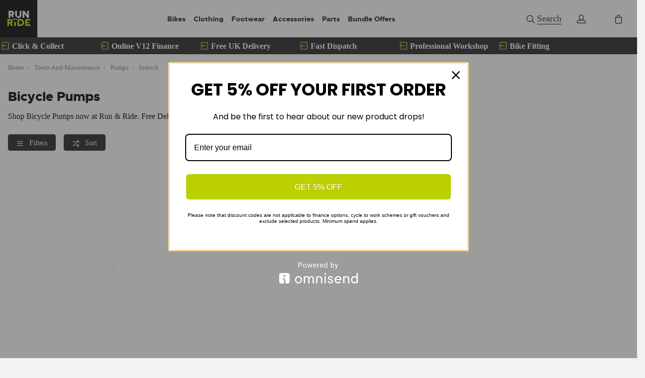

--- FILE ---
content_type: text/html; charset=utf-8
request_url: https://www.runandride.co.uk/tools-and-maintenance/pumps/instock
body_size: 40449
content:

<!DOCTYPE html PUBLIC "-//W3C//DTD XHTML 1.0 Strict//EN" "http://www.w3.org/TR/xhtml1/DTD/xhtml1-strict.dtd">
<html xmlns="http://www.w3.org/1999/xhtml" xml:lang="en" lang="en">
<head><script type="text/javascript"><!-- Google Consent Defaults -->
            function getGoogleConsentModel(allowAdStorage, allowAdUserData, allowAdPersonalisation, allowAnalyticsStorage) {
                return {
                    'ad_storage': allowAdStorage ? 'granted' : 'denied',
                    'ad_user_data': allowAdUserData ? 'granted' : 'denied',
                    'ad_personalization': allowAdPersonalisation ? 'granted' : 'denied',
                    'analytics_storage': allowAnalyticsStorage ? 'granted' : 'denied'
                };
            }

            (function() {
                console.groupCollapsed('consent init');
                
                window.dataLayer = window.dataLayer || [];

                console.log('consent int:', window.dataLayer);

                if (typeof window.gtag != 'function') {
                    window.gtag = function () { dataLayer.push(arguments); };
                }

                console.log('consent int:', typeof window.gtag);

                let consentData = {
                    'ad_storage': 'denied',
                    'ad_user_data': 'denied',
                    'ad_personalization': 'denied',
                    'analytics_storage': 'denied'
                };

                window.gtag('consent', 'default', consentData);

                if (localStorage.getItem('googleConsentModel')) {
                    consentData = JSON.parse(localStorage.getItem('googleConsentModel'));

                    window.gtag('consent', 'update', consentData);
                    localStorage.setItem('googleConsentModelUpdated', true);
                }
                

                console.groupEnd();
            })();</script><title>
	Bicycle Pumps - Run and Ride
</title>
    <script type="text/javascript">
        // These can be updated as required. FacetResults.aspx is not deployable
        window.FAFConfig = {
            ProductCompare: false
        };
    </script>
    <meta name="viewport" content="width=device-width, initial-scale=1, user-scalable=no" /><meta http-equiv="Content-Type" content="text/html; charset=utf-8" /><meta id="og_title" property="og:title" content="Bicycle Pumps | Run &amp; Ride" /><meta id="og_description" property="og:description" content="Shop Bicycle Pumps now at Run &amp;amp; Ride. Free Delivery Available. For sales &amp;amp; expert advice call 01785 662769." /><meta id="og_image" property="og:image" content="https://www.runandride.co.uk/layout/generalLyout/logo.png" /><meta id="og_type" property="og:type" content="website" /><meta id="og_url" property="og:url" content="https://www.runandride.co.uk/tools-and-maintenance/pumps/instock" /><link href="https://www.runandride.co.uk/https/wwwrunandridecouk/tools-and-maintenance/pumps/instock" rel="canonical" /><meta name="description" content="Shop Bicycle Pumps now at Run &amp;amp; Ride. Free Delivery Available. For sales &amp;amp; expert advice call 01785 662769." /><meta id="og_image_width" property="og:image:width" content="278" /><meta id="og_image_height" property="og:image:height" content="277" /><meta id="og_image_alt" property="og:image:alt" content="Bicycle Pumps | Run &amp; Ride" /><script type="text/javascript">var isC2WSite = false;</script><script type="text/javascript">var StarbuysVersion = 2;</script><link type="text/css" href="/citr-faf.css" rel="stylesheet"></link><script type="text/javascript" src="/citr-faf.js?version=2026-1-5-9-50-51"></script><meta http-equiv="content-language" content="en-gb" /><script async="async" src="https://www.googletagmanager.com/gtag/js?id=G-Z3PNB3TRW1" onload="(function() { window.googleAnalyticsLibLoaded = true; })()"></script><script type="text/javascript">(function(w,d,t,r,u){var f,n,i;w[u]=w[u]||[],f=function(){var o={ti:"12345"};o.q=w[u],w[u]=new UET(o),w[u].push("pageLoad")},n=d.createElement(t),n.src=r,n.async=1,n.onload=n.onreadystatechange=function(){var s=this.readyState;s&&s!=="loaded"&&s!=="complete"||(f(),n.onload=n.onreadystatechange=null)},i=d.getElementsByTagName(t)[0],i.parentNode.insertBefore(n,i)})(window,document,"script","//bat.bing.com/bat.js","uetq");</script><script type="text/javascript">window.uetq = window.uetq || [];

            window.uetq.push('consent', 'default', {
                'ad_storage': 'denied'
            });

            if (localStorage.getItem('uetConsentModel')) {
                consentModel = JSON.parse(localStorage.getItem('uetConsentModel'));

                window.uetq.push('consent', 'update', consentModel);
            }</script><script type="text/javascript"><!-- Google Tag Manager -->
                                (function(w,d,s,l,i){w[l]=w[l]||[];w[l].push({'gtm.start':
                                new Date().getTime(),event:'gtm.js'});var f=d.getElementsByTagName(s)[0],
                                j=d.createElement(s),dl=l!='dataLayer'?'&l='+l:'';j.async=true;j.src=
                                'https://www.googletagmanager.com/gtm.js?id='+i+dl;f.parentNode.insertBefore(j,f);
                                })(window,document,'script','dataLayer','GTM-MZT2DL8');
                                <!-- End Google Tag Manager --></script><script type="text/javascript"><!-- Start of ecommerce config object -->
var ecommerceConfig = {DespatchCountry: "GB",LocalCurrencyCode: "GBP",LocalCurrencySymbol: "£",Locale: "en-GB",MinDiscountSaleThreshold: 10.00,ShowCookieConsent: true,ShowTCsCheckout: false,ClickAndCollectEnabled: true,RewardsShowPointsAsCurrency: true,VIPAvailable: false,UseFacetSearchVersion: 2,AnalyticsScheme: 'GA4',AnalyticsId: 'G-Z3PNB3TRW1',RequireGDPRConsent: true,ActivePaymentMethods: {"Visa": { "Type": "Credit Card" },"MasterCard": { "Type": "Credit Card" },"Visa Electron": { "Type": "Credit Card" },"CycleScheme": { "Type": "CycleScheme" },"V12": { "Type": "Finance" },"Klarna": { "Type": "Klarna" },"No Payment Required": { "Type": "No Payment Required" },"PayPalV2": { "Type": "PayPalV2" },"Adyen": { "Type": "Adyen" },"AdyenApplePay": { "Type": "AdyenApplePay" }},FinanceSetup: {"FinanceOnCouponOrders": true,"FinanceOnSaleItems": true,"FinanceOnClickAndCollectOrders": false},A2BSettings: {"HideLeadTime": false}};var JavaScriptTranslations = {"07AddToBasket-SpecialOrderX0VariantName":"Special Order - {0}","DevJsInvalidQuantity":"Please enter a valid quantity","SecCheckout-ValidateCustomerLoginMissingPasswordText":"Please enter your password.","SecCheckout-CycleSchemeUnderSpendMessageAdendumX0ContinueButtonTextX1AmendOrderButtonText":"If you're happy with your purchase and want to redeem your voucher, click \"{0}\". Otherwise, click \"{1}\" to return to the basket.","SecCheckout-ValidateCustomerLoginInvalidEmailText":"Please enter a valid email address.","24Starbuys-SingularThereAreStarbuyOffersInYourCartX0NumberOfOffers":"There is <u>{0} Star Buys</u> offer available in your cart.","DevJsCustomBuilderNoSelection":"You must make a selection to proceed through to Checkout","SecCheckout-ErrorOccurredAttemptingToVerifyCertificateDetails":"An error occurred whilst attempting to verify your certificate details.","07AddToBasket-InactiveAddToBasketHeader":"Please select an option ...","SecCheckout-PaymentMissingCardSecurityNumberErrorText":"Card security number not specified.","SecCheckout-CustomerRewardsErrorText":"Oops, that code doesn't look right. Please check the code was entered correctly and try again.","SecCheckout-CycleSchemeOverSpendHeaderText":"Cyclescheme Certificate Overspend","NonNativeDD-Unavailable":"Unavailable","24Starbuys-ViewAllOffers":"View all Star Buys offers","SecCheckout-KlarnaWidgetDidNotLoadSuccessfullyReloadedManuallyX0KlarnaPaymentName":"Klarna {0} widget did not load first time, we successfully reloaded it manually:","SecCheckout-Error-ClearPayAfterPay-amount_too_large":"The specified amount is greater than the maximum amount allowed: {0}. Use a lower amount and try again.","SecCheckout-Error-ClearPayAfterPay-amount_too_small":"The specified amount is less than the minimum amount allowed: {0}. Use a higher amount and try again.","SecCheckout-AmexIsNotAllowed":"Sorry, payment using American Express is not permitted","11NewBasket-FinanceAvailable":"Finance Available","SecCheckout-ShippingDeliveryOrCollectionProgressText":"Delivery or Collection","07AddToBasket-LeadTimeAvailable":"Available","SecCheckout-ErrorOccurredAttemptingToLoadMapControlForClickAndCollect":"An error occurred when attempting to load in the map control for click and collect.","DevJsReviewSubmitted":"Review Submitted","07AddToBasket-OopsEnterValidEmail":"Oops, you'll need to enter a valid email before proceeding.","SecCheckout-ErrorOccurredAttemptingToUpdateBillingDetails":"An error occurred when attempting to update your billing details.","07bClickAndCollectLookupService-AnErrorOccurred":"An error occurred","SecCheckout-ShippingYourDetailsLabel":"Your Details","07AddToBasket-InactiveAddToBasketCloseButtonText":"Close","SecCheckout-FieldValidationMonthFormatMessage":"Please enter month in MM format.","SecCheckout-SelectClickAndCollectLocationErrorMessage":"A Click & Collect Location option must be selected.","NonNativeDD-AddingXToYourBasketX0QuantityAdded":"Adding {0}x to your basket","SecCheckout-ResetPasswordSendEmailFailText":"We've been unable to send you a password reset email. Please speak to our team.","SecCheckout-ShippingDetailsMissingState":"State/Province must not be blank.","24Starbuys-ChooseYourStarbuy":"Choose your Star Buys Offer","NonNativeDD-InStock":"In stock","DevJSCourierIntegrationErrorMessage":"There was an error whilst trying to get delivery options for this item. Please contact our customer service team.","SecCheckout-BillingPaymentProgressText":"Billing Details and Payment","24Starbuy-Customise":"Customise","07bClickAndCollectLookupService-ClickAndCollectTitle":"Click &amp; Collect","SecCheckout-ResetPasswordSentText":"We've sent you an email with a link to reset your password.","DevJsReviewSubmittedErrorBody":"Sorry, an error has occurred your review couldn't be submitted. Please try again later.","11NewBasket-CheckoutError":"Sorry, something went wrong when checking out, please try again and get in touch if the issue persists.","SecCheckout-ShippingDetailsMissingCity":"City must not be blank.","SecCheckout-CustomerRewardsVerificationErrorText":"Sorry, you cannot use Rewards without first being verified.","SecCheckout-RedirectingToBasketPleaseAmendOrder":"We are redirecting you to the <u>basket</u>. Please <u>amend your order</u>.","07bClickAndCollectLookupService-ClickAndCollectTagline":"Always fast, easy &amp; free","DevJsFaqSubmittedError":"Error Submitting Question","SecCheckout-CycleSchemeAmendOrderButton":"Amend order","11NewBasket-FailedModalConfirm":"Continue","SecCheckout-CitrusPayOrderTotal":"Order total","SecCheckout-ShippingDetailsSectionDeliveryTo":"Delivery to","SecCheckout-ErrorOccurredAttemptingToLoadPaymentProcessor":"An error occurred when attempting to load the payment processor.","NonNativeDD-SelectAnOptionToContinue":"Select an option to continue","SecCheckout-CitrusPayPayWithButtonPrefix":"Pay with","12ShareBasket-CopyLink":"Copy your link:","SecCheckout-ErrorOccurredAttemptingToAuthoriseYourKlarnaOrder":"An error occurred when attempting to authorise your Klarna Order.","07AddToBasket-OrderByForClickAndCollectX0CollectionTime":"Order by {0} for Click & Collect today","FAFClientScripts-ProductLinkCustom":"Customise this item","24Starbuys-StarbuyOffersAvailableWithThisItemX0NumberOfOffers":"<strong>{0} Star Buys Offers</strong> available with this item today","12ShareBasket-PromptX0ButtonX1Tool":"Click the \"{0}\" button below to create a \"{1}\" link which lasts for 30 days.","SecCheckout-ContinueButton":"Continue","DevJsFaqSubmittedErrorBody":"There was an error when attempting to submit your question, please try again later.","SecCheckout-PayOnCollectionInstructionText":"We'll reserve your order at your selected store, where you'll pay upon collection of your items.","SecCheckout-UnexpectedErrorHasOccurredKountSdkScriptFailedToLoad":"An unexpected error has occurred. Kount SDK script has failed to load.","SecCheckout-ShippingDetailsSectionCollection":"Collection","SecCheckout-SelectShippingOptionErrorMessage":"Delivery option must be selected.","00Misc-EmailValid":"Email address valid","SecCheckout-PaymentUnsupportedCardErrorText":"Sorry we do not support the type of Card you are trying to use.","SecCheckout-DeliveryCostFree":"Free","24Starbuy-PriceExplainerX0Price":"<u>{0}</u> is a special offer price which is only available as part of this Star Buys promotion.","SecCheckout-PaymentPayWithX0CardNameNotAllowed":"Cannot pay with {0}","SecCheckout-ErrorOccurredAttemptingToGetLeadTimeForClickAndCollectStore":"An error occurred when attempting to get the lead time for click and collect store.","07bClickAndCollectLookupService-TownPostcodeMustBeNoLongerThan999Characters":"Your Town or Postcode must be less than or equal to 999 characters.","SecCheckout-ClickAndCollectLocationSaved":"Click and Collect location saved. You can now confirm your order.","11NewBasket-FixIssuesModalMessage":"We will either reduce the item quantity to within our purchasable stock levels or remove the item completely if it's not available to buy right now.","SecCheckout-PaymentInvalidCardNumberErrorText":"Card number invalid.","07bClickAndCollectLookupService-Or":"OR","11NewBasket-StarBuysChildOfferExplainer-AlwaysTheBestOffer":"When we find a pair of items which have multiple, matching offers, we apply the best discount to the items. You can always be assured to get the best Star Buys promotion applied to your basket.","11DetailFast-PleaseTrySearchingForANewIitemOrChooseASimilarItem":"Please try searching for a new item or choose a similar item:","07AddToBasket-SpecialOrdered":"Special Ordered","SecCheckout-ConfirmPayOnCollectionHeading":"Confirm Order - Pay on Collection","01Global-PayByX0PaymentMethod":"Pay by {0}","SecCheckout-ErrorOccurredAttemptingToLoadAddressesForPostcodeLookup":"An error occurred when attempting to load addresses for you postcode lookup.","07AddToBasket-OrderByForDespatchX0DespatchTime":"Order by {0} for despatch today","SecCheckout-PayWithCheckOrBankingButton":"Pay with Cheque/Internet Banking","10ContactForm-ThanksForYourMessage":"Thanks for your message, we'll get back to you as soon as possible.","02Navigation-DeliveryClickAndCollect":"Checkout with delivery or Click & Collect.","07AddToBasket-OutOfStockX0VariantName":"Out of stock - {0}","DevJsPaymentButtonPurchaseOrder":"Place a Purchase Order","11NewBasket-FixIssuesModalCancel":"Cancel","07AddToBasket-InactiveAddToBasketSelectMessage":"Use the select-box to choose your desired option.","SecCheckout-ClickAndCollectNotAvailableX0ContinueButtonX1DeliveryOption":"Sorry, one or more of the items in your basket are not available for Click & Collect services. Choose \"{0}\" (below) and then refresh your browser and select \"{1}\" to progress with your order.","13BrowserSupport-UnsupportedBrowserDetectedX0Name":"We noticed that you're attempting to browse the site using an old version of {0}. Unfortunately, this site no longer supports this browser, due to it no longer being maintained by Microsoft. This leaves users of these browsers vulnerable to cyber attacks and fraud. In order to use this site, please use a modern browser like Chrome, Firefox, Safari and the latest version of Edge.","SecCheckout-CreateAccountSuccessMessage":"Great news! We've created your account.","SecCheckout-ProcessingButton":"Processing","07AddToBasket-NotificationRequestHeader":"Notification Request","SecCheckout-ValidateCustomerLoginMissingEmailText":"Please enter your email address.","SecCheckout-RequiredLabel":"Required","SecCheckout-PlaceCycleSchemeOrder":"Place Cyclescheme Order","07AddToBasket-EnterYourEmailClickSendButtonX0TranslatedSend":"Enter your email in the box below and hit \"{0}\" to be notified when this item becomes available.","07AddToBasket-ProductNoLongerAvailable":"This product is no longer available. Try using Search to find similar products.","02Navigation-NoStarBuys":"There are no Star Buys associated with your current basket.","SecCheckout-PaymentMissingExpiryDateErrorText":"Expiry date on card must be specified.","11NewBasket-CurrencyNotice":"Please note that all currencies displayed are for indication purposes only.","SecCheckout-ShippingDetailsInvalidPostcode":"Enter a valid Postal (ZIP) Code.","SecCheckout-ShippingDetailsSectionCollectionFrom":"Collection from","SecCheckout-OopsMissingFieldsText":"Oops! Please fill the fields highlighted in red.","12ShareBasket-GetLink":"Get Link","SecCheckout-CouponMinimumSpendNotMeetMessageX0ClassX1Underspend":"We've applied your voucher code but your order total falls below the minimum spend for this voucher. Please <span class=\"{0}\">spend {1} more</span> to activate this discount.","SecCheckout-TermsMessageX0LinkX1Class":"If you aren't familiar with them, you can find them <a href=\"{0}\" target=\"new\" class=\"{1}\">here</a> (opens in new tab).","SecCheckout-ErrorOccurredAttemptingSaveClickAndCollectLocation":"An error occurred when attempting save your click and collect location.","02Navigation-StarBuysHeading":"Star Buys","SecCheckout-ShippingDeliveryProgressText":"Delivery","SecCheckout-FieldValidationCardTooShortMessage":"Card number too short.","SecCheckout-ShippingEnterHomeAddressLabel":"Enter your home address ...","SecCheckout-FieldValidationYearFormatMessage":"Please enter year in YY format.","SecCheckout-WalletTypePayShippingElementText":"There are no delivery services available for your address. If you'd like to continue, you must select a collection location. Would you like to continue?","SecCheckout-ContactAddressTitle":"Contact Address","07bClickAndCollectLookupService-NotInCountryChangeLookUpX0CountryName":"Not in {0}? <u>Change look-up country</u>.","DevJsFaqSubmittedBody":"Thank you, your question has been submitted for review.","DevJsPaymentButtonGeneric":"Checkout","SecCheckout-AddressValidationErrorX0ValidationErrors":"The address is invalid due to the following reason(s): {0}","24Starbuy-SingularItemsWithThisItem":"There is <u>{0} Star Buys</u> offer available when you buy this '{1}'.","00Misc-Send":"Send Now","12ShareBasket-Confirm":"Done","SecCheckout-ShippingEstimatedDeliveryPrefix":"Estimated Delivery:","07AddToBasket-ClickAndCollectAvailable":"Click & Collect available","DevJsPaymentButtonFinance":"Order using Finance","SecCheckout-ClickAndCollectSwapToDeliveryMessageX0CartLink":"You're checking out using Click & Collect, if you'd like to continue with Delivery, please return to the {0} and re-start the process. <u>You have not been charged</u>.","11NewBasket-ErrorModalConfirm":"Continue","SecCheckout-ErrorOccurredAttemptingToUpdateCustomerRewardDetails":"An error occurred when attempting to update your customer reward details.","SecCheckout-ShippingDetailsPhoneNumberTooLongX0MaxLength":"Phone number can be no longer than {0} digits.","SecCheckout-FieldFailedValidationMessageX0FieldName":"{0} cannot be blank.","DevJsFinanceFromPerMonthX0MonthlyPayment":"Finance from {0} per month","DevJsPaymentButtonCreditAccount":"Pay with Credit Account","08StarbuysV2Page-OfferAppliesProductX0Name":"Offer applies to {0}","SecCheckout-UpdateDetailsButton":"Update Details","DevJsNewsletterFailureX0EmailAddress":"Oops! <b>{0}</b> could not be added at this time.","DevJsCongratulationsAddedToTheBasket":"Congratulations, added to the basket","11NewBasket-FixIssuesModalHeading":"Are you sure you want to proceed?","11NewBasket-FixIssuesModalPrompt":"For your convenience, we recommend you take note of the items in your basket.","24Starbuys-PluralGreatNewsMessageX0NumberOfOffers":"Great news! You're saving money with <u>{0} Star Buys</u> offers.","02Navigation-ClickAndCollect":"Checkout with Click & Collect.","SecCheckout-PlaceOrderButton":"Place Order","SecCheckout-ShippingHomeAddressProgressText":"Home Address","08StarbuysV2Page-TaglineX0Product":"When you buy {0} today","00Misc-PriceInvalid":"Competitor's price cannot be empty","SecCheckout-ValidateCustomerLoginMissingNamesText":"Please enter your names in the appropriate fields.","24Starbuy-WasPriceX0Price":"was {0}","11NewBasket-FixIssues":"Fix All Issues","SecCheckout-PaymentMissingNameOnCardErrorText":"Please enter the name on the card.","11NewBasket-ErrorModalTitle":"An error has occurred","SecCheckout-EnterCardDetails":"Enter Card Details","07bClickAndCollectLookupService-AllOpeningTimes":"All Opening Times","SecCheckout-OneSize":"One Size","SecCheckout-PlaceOrderUsingFinanceButton":"Place Order using finance","SecCheckout-ErrorOccurredAttemptingToCheckCustomerPostcodeToUseRewardsPoints":"An error occurred when attempting to check the customer's postcode is verified to use Rewards Points.","07bClickAndCollectLookupService-MapLocationX0StoreName":"Map Location: {0}","DevJSCourierIntegrationErrorTitle":"Error whilst getting delivery services","SecCheckout-ErrorOccurredAttemptingToUpdateYourSession":"An error occurred when attempting to update your session.","00Misc-MessageInvalid":"Your Message cannot be empty","24Starbuy-SingleItem-FromX0Price":"From {0}","24Starbuy-NoItemsForStarbuy":"No applicable items found for this Star Buys promotion.","DevJsPaymentButtonCard":"Pay with Credit/Debit Card","24Starbuy-WhenYouBuyThisItemTodayX0FacetName":"... When you buy an item from '{0}' today.","02Navigation-ItemsTotalX0Total":"Items Total: {0}","DevJsNewsletterServiceNotWorking":"Apologies. Our Signup process isn't working right now.","07bClickAndCollectLookupService-PleaseEnterYourTownPostcodeManually":"Please enter your Town or Postcode manually.","SecCheckout-CustomerRewardsNotSelected":"Not selected","DevJsInvalidEmailAddressEntered":"You have entered an invalid email address!","SecCheckout-CreateAccountPasswordMismatchMessage":"Passwords do not match.","SecCheckout-CitrusPayErrorMessage":"Sorry, card cannot be used at this time.","07AddToBasket-YouHaveAlreadyRegisteredInterestForThisItem":"You have already registered interest for this item. We will get in touch if/when it arrives back in stock.","SecCheckout-CustomerRewardsRedeemButton":"Redeem","02Navigation-StarBuySavings":"Save {0} today with Star Buy","SecCheckout-CustomerRewardsChooseDeliveryOption":"Choose a delivery option","SecCheckout-ShippingDetailsMissingPostcode":"Postal (ZIP) Code must not be blank.","SecCheckout-ClickAndCollectNoAvailableLocationsErrorText":"There are no Click & Collect locations in your area.","SecCheckout-ErrorOccurredAttemptingToRemoveCoupon":"An error occurred when attempting to remove your coupon.","02Navigation-EmptyCart":"Your cart is currently empty.","DevJsAddingXToYourBasketX0QuantityAdded":"Adding {0}x to your basket","24Starbuy-WhenYouBuyThisItemTodayX0ItemName":"... When you buy this '{0}' today.","FAFClientScripts-ProductLinkDefault":"View on product page","11NewBasket-CannotContinueErrorX0Message":"Sorry, you cannot continue with the transaction. We've experienced an error whilst loading the basket. The error is: {0}","SecCheckout-ConfirmOrderButton":"Confirm Order","SecCheckout-ClickAndCollectMapsWalletPanelText":"There are no collection locations available for your address. If you'd like to continue, you must select a delivery service. Would you like to continue?","07bClickAndCollectLookupService-CloseButton":"Close","SecCheckout-ClickAndCollectPostcodeTooShort":"Your Town or Postcode must be greater than or equal to 3 characters","24Starbuy-PriceExplainerX0SourceNameFaf":"This Star Buys offer and any discounted prices for associated items only apply whilst an item from '{0}' is in your basket.","02Navigation-ViewAllOffers":"View all offers and promotions","SecCheckout-ErrorOccurredDuringSavingYourShippingDetails":"An error occurred during saving your delivery details.","SecCheckout-ClickAndCollectMapsWalletPanelButtonText":"Continue with delivery","DevJsNewsletterInvalidEmailX0EmailAddress":"'{0}' is not valid email address.","09ProductCompare-MailLinkX0Site":"Compare these products on {0}","07AddToBasket-SendButtonText":"Send","07AddToBasket-GoodNewsRegisteredInterestInProductX0TranslatedCloseButtonText":"Good news, we've registered your interest in this product. You can now click \"{0}\", below.","07bClickAndCollectLookupService-ViewMap":"View Map","SecCheckout-PaymentRequestUnknownPaymentMethod":"Could not determine which Payment Method was used.","SecCheckout-PaymentPayWithX0CardName":"Pay with {0}","11NewBasket-CurrencyUsedX0CurrencyType":"All transactions are completed in '{0} '.","DevJsShowAddToBasketCallbackFailedMessageHeader":"Stock Message","SecCheckout-PostcodeLookUpInstructionText":"Please enter a valid UK postcode","00Misc-UrlInvalid":"Competitor's website cannot be empty","DevJsRewardsIncludingOfBonusPointsX0AmountOfBonusPoints":"Inc. {0} of bonus points with this purchase","SecCheckout-CycleSchemeUnderSpendMessageTextX0UnderSpendValueX1CertificateValue":"You currently have an underspend of {0}. To make the most of your certificate we recommend increasing your order total as close to your certificate value ({1}) as possible.","DevJsCloseButton":"Close","SecCheckout-FieldValidationInvalidEmailAddressMessage":"Enter a valid email address","07bClickAndCollectLookupService-SorryErrorOccurredTryingToUseYourLocation":"Sorry, an error occurred whilst trying to use your location.","SecCheckout-TermsHeading":"Do you accept our terms & conditions?","SecCheckout-ErrorOccurredAttemptingToLoadPaypal":"An error occurred when attempting to load PayPal.","SecCheckout-CannotUseLocationX0ErrorMessage":"Cannot use your location: {0}","SecCheckout-CycleSchemeOverSpendMessageX0CertificateValueX1BasketTotal":"Your Cyclescheme certificate has a maximum-spend of {0} but your basket total is {1}.","SecCheckout-ClickAndCollectCollectionTBALabel":"Collection date TBA","SecCheckout-NoActiveStatesButRequiredForCountryCode":"Unfortunately there are no active States/Provinces for this country. Please try a different delivery address to continue.","DevJsThanksButton":"Thanks","SecCheckout-ShippingDetailsMissingPhoneNumber":"Phone number must not be blank.","10ContactForm-ContactFormSubmittedHeader":"Contact Form Submitted","11NewBasket-FailedModalTitle":"Stock Message","00Misc-EmailInvalid":"Email not correct, please re-enter","SecCheckout-ShippingContactAddressLabel":"Contact Address","07bClickAndCollectLookupService-InvalidAddressValue":"Invalid Address Value","SecCheckout-ErrorLoadingNonCitrusPayCardControl":"An error occurred when attempting to load the card payment control. Please refresh the page and try again. If the error persists, please get in touch.","07AddToBasket-LeadTimeInStock":"In Stock","SecCheckout-PostcodeLookUpFailedErrorMessage":"No postcode found, please enter your address manually.","SecCheckout-PaymentFullYearExpiryDateErrorText":"Full year must be specified.","SecCheckout-ErrorOccurredAttemptingToUpdateYourKlarnaAuthorisationCode":"An error occurred when attempting to update your Klarna Authorisation code.","10ContactForm-OkayButtonText":"OK","NonNativeDD-Choose":"Choose","07AddToBasket-AvailableToSpecialOrder":"Available to Special Order","SecCheckout-TermsAcceptButton":"I Accept","07AddToBasket-DeliveryCollectionTomorrow":"Tomorrow","SecCheckout-ErrorOccurredAttemptingToValidateLogin":"An error occurred when attempting to validate your login details.","NonNativeDD-Directions":"Directions","07AddToBasket-SpecialOrderCollectionAvailable":"Special Order Collection Available","09ProductCompare-ViewProduct":"View Product","07bClickAndCollectLookupService-WeCouldNotGetYourGeolocationBecause":"We couldn't get your geolocation because:","SecCheckout-ShippingDetailsMissingAddressLine1":"Address Line 1 must not be blank.","11NewBasket-ClickAndCollectAvailable":"Click & Collect Available","13BrowserSupport-UnrecognisedBrowser":"We noticed that you're attempting to browse the site using an unrecognised browser. Modern browsers provide the most features and better security. To have the best experience when using the site, we recommend using browsers like Chrome, Firefox, Safari and Edge.","SecCheckout-CycleSchemeReturnToCartButton":"Return to cart","SecCheckout-CycleSchemeEnterValidCertificateCode":"Please enter a valid Certificate Code","DevJsReviewSubmittedBody":"Your review has been submitted. Thanks for your feedback.","DevJsContinueButton":"Continue","10ContactForm-ErrorHeader":"Error","DevJsReviewSubmittedError":"Error Submitting Review","07AddToBasket-InactiveAddToBasketOopsMessage":"Oops, that's not quite right.","SecCheckout-ErrorOccurredAttemptingToApplyCoupon":"An error occurred when attempting to apply your coupon.","SecCheckout-ClickAndCollectLocationPrefix":"Click and Collect location selected:","07bClickAndCollectLookupService-ToUseClickAndCollectSelectOptionFromDropdown":"To use Click & Collect, first select an option from the dropdown above.","24Starbuy-PluralItemsWithThisItem":"There are <u>{0} Star Buys</u> offers available when you buy this '{1}'.","24Starbuys-SingularGreatNewsMessageX0NumberOfOffers":"Great news! You're saving money with <u>{0} Star Buys</u> offer.","SecCheckout-ContactReviewAndContinueProgressText":"Review and Continue","SecCheckout-KlarnaWidgetHasError":"Klarna widget has error:","SecCheckout-BuyOnCustomerAccountButton":"Buy on Customer Account","07AddToBasket-HurryLastFewX0VariantName":"Hurry, last few - {0}","13BrowserSupport-OldBrowserDetectedX0Name":"We noticed that you're attempting to browse the site using an old version of {0}. Please update to the latest version to ensure that you have support for the latest features and the most recent security updates.","10ContactForm-AnErrorHasOccurredWhenAttemptingToValidateYourSessionMessage":"An error has occurred when attempting to validate your session.","SecCheckout-CycleSchemeValidationErrorText":"Please enter a valid certificate and redemption code to complete your order with Cyclescheme","11NewBasket-StarBuysChildOfferExplainer-Title":"Why is this Star Buys offer applied?","07bClickAndCollectLookupService-TownPostcodeMustAtLeastThreeCharacters":"Your Town or Postcode must be greater than or equal to 3 characters.","SecCheckout-TermsLeaveCheckoutButton":"Leave checkout","SecCheckout-PaymentPastExpiryDateErrorText":"This card has expired.","SecCheckout-UIErrorOccurredWhenAttemptingToAuthoriseYourKlarnaOrder":"A UI error occurred when attempting to authorise your Klarna Order.","SecCheckout-PlacePurchaseOrderButton":"Place Purchase Order/On Account Sale","11NewBasket-NoShippingServices":"No delivery services available for current cart.","SecCheckout-ErrorOccurredAttemptingToLoadYourAvailableShippingOptions":"An error occurred when attempting to load your available delivery options.","SecCheckout-ClearPayAfterPayUnsuccessful":"Sorry, your transaction attempt was unsuccessful. Please try again using a different payment method.","SecCheckout-CycleSchemeEnterValidRedemptionCode":"Please enter a valid Redemption Code","SecCheckout-PostcodeLookUpMessageText":"Please enter a postcode","DevJsFaqSubmitted":"Question Submitted","DevJsPaymentButtonCycleScheme":"Pay with Cyclescheme","SecCheckout-CycleSchemeUnderSpendHeaderText":"Cyclescheme Certificate Underspend","SecCheckout-ShippingDetailsMissingLastName":"Last name must not be blank.","07AddToBasket-PreOrderItem":"Pre-order Item","08StarbuysV2Page-ViewOfferX0Product":"View offer for '{0}' in more detail","07AddToBasket-InWarehouseX0VariantName":"{0} - In Warehouse","24Starbuys-YourStarbuyOffers":"Your Star Buys Offers","SecCheckout-ShippingDetailsMissingFirstName":"First name must not be blank.","SecCheckout-ErrorOccurredAttemptingToProcessPayment":"An error occurred whilst attempting to process your payment","11NewBasket-LoadingError":"An error has occurred whilst trying to load the basket page. Please reload the page. If the error persists, please contact our support team.","SecCheckout-PlaceOrderUsingCycleToWorkButton":"Place Order using Cycle To Work","07bClickAndCollectLookupService-EnterPostcodeOrTownPlaceHolder":"Enter Postcode or Town","11NewBasket-DPDAvailable":"DPD Pick-up Available","24Starbuys-PluralThereAreStarbuyOffersInYourCartX0NumberOfOffers":"There are <u>{0} Star Buys</u> offers available in your cart.","SecCheckout-KlarnaWidgetNotAvailable":"Klarna widget not available:","SecCheckout-ErrorOccurredAttemptingToUpdateCustomerRewards":"An error occurred when attempting to update your customer rewards.","SecCheckout-InvalidSavedAddressUsedForShipping":"Sorry, this saved address cannot be used as a delivery address. Some details are missing or invalid.","DevJsOopsThereHasBeenAProblem":"Oops! There has been a problem.","SecCheckout-SelectCollectionOrDeliveryErrorMessagePrompt":"Please make a choice (Delivery or Click & Collect) before continuing with your purchase.","02Navigation-StarBuysLinkX0OpeningTagX1ClosingTag":"You can check out all our Star Buys Offers {0}here{1}.","SecCheckout-ErrorOccurredPleaseRefreshYourBrowserX0ErrorMessage":"An error has occurred. {0} Please refresh your browser & contact us if the problem persists.","12ShareBasket-Title":"Cloud POS Cart Share","SecCheckout-ClickAndCollectTownPostcodeTooLong":"Your Town or Postcode must be less than or equal to 999 characters","07AddToBasket-CongratulationsItemAddedToBasket":"Congratulations, the item was added to your basket","SecCheckout-UnexpectedErrorOccurredWhilstSendingThePasswordResetEmail":"An unexpected error occurred whilst sending the password reset email.","00Misc-ForenameInvalid":"First name cannot be empty","12ShareBasket-CopiedToClipboardX0Tool":"{0} link copied to clipboard","NonNativeDD-ClickToHideOptions":"Click to hide options","SecCheckout-PaymentCardSecurityNumberToShortErrorText":"Card security number too short.","SecCheckout-ErrorOccurredAttemptingToCheckCustomerVerificationCodeToUseRewardsPoints":"An error occurred when attempting to check the customer verification code to use Rewards Points.","SecCheckout-ShippingDetailsSectionDelivery":"Delivery","11NewBasket-EmptyCart":"Your cart is currently empty.","07AddToBasket-ChooseYourOption":"Choose your option","DevJsIncompleteFormError":"You are missing values in the submission form.","11NewBasket-FixIssuesModalConfirm":"Proceed","SecCheckout-AccountCreatePermanentAccountErrorText":"Couldn't create permanent account:","07AddToBasket-QuantityButton":"Quantity","07bClickAndCollectLookupService-OpeningHoursX0StoreName":"Opening Hours: {0}","DevJsNewsletterSuccessX0EmailAddressX1SignupMessage":"<b>{0}</b> has been added! {1}","00Misc-ProductNameInvalid":"Product Name cannot be empty","SecCheckout-ReviewDetailsTitle":"Review Details","07bClickAndCollectLookupService-UseMyCurrentLocation":"Use my current location","DevJsRewardsIncludingOfBonusPointsX0CurrencyValueOfBonusPoints":"Inc. {0} of bonus points","SecCheckout-ErrorOccurredAttemptingToUpdatePage":"An error occurred when attempting to update your page.","02Navigation-Delivery":"Checkout with delivery.","SecCheckout-ShippingCSOLPreFilledDetailsText":"We pre-filled your address details using your Cycle Solutions account.","11NewBasket-FixIssuesPrompt":"Sorry, you can't checkout just yet. Please fix the problems with your basket before continuing.","08StarbuysV2Page-ExpiresOnX0Date":"Offer expires {0}","08StarbuysV2Page-OfferAppliesFAFX0Url":"Offer applies to products within {0}","12ShareBasket-Heading":"Create a basket which can be shared with your customers.","SecCheckout-ShippingDetailsSectionMethod":"Confirm your delivery option below.","SecCheckout-ReviewAndAmendOrderProgressText":"Review and Amend Order","12ShareBasket-Cancel":"Cancel","SecCheckout-ErrorOccurredAttemptingToLoadAddressFromPostcodeLookup":"An error occurred when attempting to load in address from postcode lookup.","SecCheckout-PaymentCardFailedValidationPrefix":"Card failed validation...","SecCheckout-FieldValidationPhoneNumberBlankMessage":"Please enter a Phone number","07AddToBasket-CheckingWithCouriers":"Checking with couriers ...","SecCheckout-FieldValidationCVVTooShortMessage":"CVV number too short.","11NewBasket-ClickAndCollectOnly":"Some items in your basket are Click and Collect only, so you can only proceed with your order via Click and Collect.","SearchModelsJS-ProductsFilteredX0Number":"Refined to {0} Products","SecCheckout-TermsGreeting":"Hello! Before continuing, we require you to accept our terms & conditions.","SecCheckout-CreateAccountErrorMessage":"Oops! Something went wrong. We've failed to convert your account.","SecCheckout-WalletTypePayShippingElementButtonText":"Continue with collection","24Starbuy-ViewAllApplicableProducts":"View all applicable products","DevJsInvalidPhoneNumberError":"You have entered an invalid phone number!","07bClickAndCollectLookupService-CannotGetYourGeoLocation":"Cannot get your GeoLocation","SecCheckout-FieldValidationPhoneNumberTooShortMessageX0MinLength":"Phone number too short. Min. {0} numbers.","07AddToBasket-NotificationRequestCloseButtonText":"Close","11NewBasket-VATCalculation":"VAT calculated during checkout.","SecCheckout-FieldValidationInvalidPostcodeMessage":"Enter a valid postal code.","SecCheckout-CustomerRewardsRemoveAppliedRewards":"Remove applied Rewards","02Navigation-FreeDelivery":"Checkout with free delivery.","11NewBasket-ItemClickAndCollectOnly":"This item is Click and Collect only","24Starbuy-PriceExplainerX0SourceNameItem":"This Star Buys offer and any discounted prices for associated items only apply whilst the '{0}' is in your basket.","02Navigation-Savings":"Save {0} today","SecCheckout-ErrorOccurredAttemptingToValidateYourLoginCredentials":"An error occurred when attempting to validate your login credentials.","SecCheckout-ErrorOccurredAttemptingToCreateYourGuestAccount":"An error occurred when attempting to create your guest account.","SecCheckout-ErrorOccurredAttemptingToPreparePaymentForProcessing":"An error occurred whilst attempting to prepare your payment for processing.","11NewBasket-FixIssuesModalTitle":"Just checking...","SecCheckout-CouponRemove":"remove","24Starbuys-StarbuyTerm":"Star Buys","24Starbuy-CheckAvailability":"Check Availability","02Navigation-FreeDeliveryClickAndCollect":"Checkout with free delivery or Click & Collect.","SecCheckout-CycleSchemeOverSpendMessageAdendum":"You will need to reduce your order total before continuing using Cyclescheme.","SecCheckout-GetStatesFailure":"There was an error retrieving the states, provinces or counties for the selected country.","DevJsPaymentButtonMoneyTransfer":"Pay with Cheque/Internet Banking","SecCheckout-UnknownErrorText":"Unknown error occurred.","FindAndFilterUrlInStock":"instock","FindAndFilterUrlOnSale":"onsale","AddTobasketNoStock":"We do not have enough stock to add this item.","PriceFree":"Free","ContactFormName":"Your Name","ContactFormUrl":"Please enter the <strong>full</strong> web page address of the product","ContactFormPrice":"Price Found","ContactFormSubmit":"Please Fill Out All Required Fields","ContactFormMessage":"Your Message","ContactFormProductName":"Product Name","ClickAndCollectViewProductPrompt":"View the product page to see the latest Click &amp; Collect store availability.","FacetSearchSaveX0Percentage":"Save {0}%","FacetSearchFinanceX0Payment":"From {0} per month on finance","FacetSearchFinanceShortX0Payment":"From {0} per month","PaymentChooseAPaymentMethodHeading":"Choose a Payment Method","UnfortunatelyWeHaveSoldSomeItemsInYourCartWhilstYouWereShopping":"<p>Unfortunately we have sold some of the items in your cart whilst you were shopping.</p><p>There is not enough stock to fulfil your order for the following items:</p>","CollectionUnavailable":"Unavailable","PercentageOffX0Percentage":"{0}% off","ThisItemIsInactive":"This item is inactive","AddedToBasketSuccessText":"{0} added to basket","SecCheckout-StateSelectorPlaceholder":"State/Province","Pay on Collection":"Pay on Collection","AdyenApplePay":"Apple Pay","Purchase Order":"Purchase Order","CycleScheme":"Cyclescheme","Novuna":"Novuna","NewDay":"NewDay","Klarna":"Klarna","Diners Club":"Diners Club","Switch":"Switch","MasterCard":"Mastercard","American Express":"American Express","CitrusPayStripe":"CitrusPay","PayPalV2":"PayPal","V12":"V12","Adyen":"CitrusPay Gateway","No Payment Required":"No Payment Required","Visa Electron":"Visa Electron","CardStream":"CitrusPay Gateway","Discover":"Discover","CitrusPayStripeWallet":"Apple Pay","Money Transfer":"Money Transfer","ApplePay":"Apple Pay","Credit Card":"Credit Card","Finance":"Finance","Credit Account":"Credit Account","CitrusPayStripeClearPayAfterPay":"ClearPay","Visa":"Visa","Solo":"Solo"};</script><style>:root {
--citrus-styles-faf-customise: 'Customise';
--citrus-styles-faf-star-buy: 'Star Buys';
--06-repeaters-quickview: 'Quickview';
--sec-styles-cyclescheme-waiting: 'Waiting for a valid certificate.';
--sec-styles-cyclescheme-prompt: 'Enter your certificate and redemption codes to continue with Cyclescheme.';
--21-product-compare-best-value: 'Best Value';
--22-add-to-basket-notify: 'Notify';
--citrus-styles-faf-check-stock: 'Check Stock';
--22-add-to-basket-estimated-collection: 'Est. Collection';
--sec-styles-click-and-collect-previously-selection: 'You chose this store when adding an item';
--citrus-styles-faf-filter: 'Filter Products';
--03-header-offers-none-found: 'Sorry, no offers found';
--citrus-styles-faf-special-order: 'We\'ll Order This In';
--03-header-offers-loading: 'We\'re checking for offers...';
--01-add-to-basket-add: 'Add';
--21-product-compare-premium-option: 'Premium Option';
--22-add-to-basket-add: 'Add to Basket';
--sec-styles-cyclescheme-valid: 'Great news! We\'ve validated your certificate.';
--citrus-styles-faf-in-stock: 'In Stock';
--citrus-styles-faf-check-availability: 'Check Availability';
--22-new-basket-star-buy: 'Star Buys';
--citrus-styles-faf-coming-soon: 'Coming Soon';
--22-new-basket-total: 'Total:';
--22-new-basket-price: 'Price:';
--citrus-styles-faf-sale: 'Sale';
--06-repeaters-prelaunch: 'Prelaunch';
--24-share-banner-share: 'Share';
--sec-styles-loading: 'Loading...';
--03-header-star-buy: 'Star Buys';
--citrus-styles-faf-other-colours: 'Other\a Colours';
--22-add-to-basket-check-stock: 'Check store stock';
--24-share-banner-copy: 'Copy';
--08-star-buys-detail-continue-shopping: 'Continue shopping';
--citrus-styles-faf-add: 'Add';
--22-add-to-basket-select-option-availability: 'Select an option \00000a to see availability';
--22-add-to-basket-estimated-despatch: 'Est. Despatch';
--citrus-styles-faf-by-size: 'Shop by Size';
--22-add-to-basket-stock-availability: 'Stock Availability';
--sec-styles-cyclescheme-continue: 'You can continue with your transaction.';
--12-shopping-cart-paypal-checkout: 'Checkout with PayPal';
--03-header-offer-applied: 'Offer Applied';
--22b-click-and-collect-lookup-service-view-less: 'Show fewer Click & Collect locations';
--03-header-total: 'Total:';
--06-repeaters-in-stock: 'In Stock';
--14-starbuys-page-offer-ending: 'Offer ends soon';
--sec-styles-choose-delivery: 'Choose delivery option';
--08-star-buys-detail-click-here: 'Click here';
--22-add-to-basket-select-option: 'Select an option';
--sec-styles-click-and-collect-quickest: 'Quickest Collection';
--citrus-styles-faf-show-filter-options: 'Show Filter Options';
--citrus-styles-faf-star-buys: 'Star\a Buys';
--22-new-basket-saving: 'Saving:';
--citrus-styles-faf-availability: 'Availability';
--06-repeaters-out-of-stock: 'Out of Stock';
--08-star-buys-detail-view-offer: 'View Star Buys offer';
--citrus-styles-faf-out-of-stock: 'Out of Stock';
--citrus-styles-faf-pre-order: 'Pre order';
--22-new-basket-quantity: 'Qty:';
--citrus-styles-faf-apply: 'Apply';
--21-product-compare-middle-ground: 'Middle Ground';
--22b-click-and-collect-lookup-service-view-all: 'View all Click & Collect locations';
}
</style>
<!-- Generated at 2026-01-21 08:24:30Z UTC - /tools-and-maintenance/pumps/instock -->

 <a href="#devInfoPopper" style="display:none;" class="ErrorPopUp">Click me trigger</a>        <div style="display: none">            <div id="devInfoPopper" class="fbox">                <div class="alert info"  style="display:none;">                    <strong id="devPopInfoTitle">Info Main Title</strong>                    <p id="devPopInfoMsg">My message <a href="javascript:void(0);" onclick="$.fancybox.close();">Close</a></p>                </div>                <div class="alert notice" style="display:none;">                    <strong id="devPopNoticeTitle">Notice Main Title</strong>                    <p id="devPopNoticeMsg">My message <a href="javascript:void(0);" onclick="$.fancybox.close();">Close</a></p>                </div>                <div class="alert success" style="display:none;">                    <strong id="devPopSuccessTitle">Success Main Title</strong>                    <p id="devPopSuccessMsg">My message <a href="javascript:void(0);" onclick="$.fancybox.close();">Close</a></p>                </div>                <div class="alert error" style="display:none;">                    <strong id="devPopErrorTitle"> Error Main Title</strong>                    <p id="devPopErrorMsg">My message <a href="javascript:void(0);" onclick="$.fancybox.close();">Close</a></p>                </div>            </div>        </div> 
<script type="text/javascript">window.omnisend = window.omnisend || [];
            omnisend.push(["brandID", "68fac008dbcab19dc5cba129"]);
            omnisend.push(["track", "/FacetResultsAlt.aspx"]);

            !function(){var e=document.createElement("script");e.type="text/javascript";e.async=!0;e.src="https://omnisnippet1.com/inshop/launcher-v2.js";var t=document.getElementsByTagName("script")[0];t.parentNode.insertBefore(e,t)}();
            </script><script type="text/javascript">var universal_pageType = 'listing';
</script><div>
        <script async src="https://www.googletagmanager.com/gtag/js?id=AW-992068414"></script>
        <script>
          window.dataLayer = window.dataLayer || [];
          function gtag() { dataLayer.push(arguments); }

          (function waitForGtag(retries) {
            if (typeof gtag === 'function') {
              gtag('js', new Date());
              gtag('config', 'AW-992068414');
            } else if (retries > 0) {
              setTimeout(function() { waitForGtag(retries - 1); }, 100);
            } else {
              console.warn('gtag not available after retrying.');
            }
          })(100);
        </script>
</div></head>
<body>
    <form name="form1" method="post" action="./instock?facet=tools-and-maintenance%2fpumps%2finstock" id="form1">
<div>
<input type="hidden" name="__EVENTTARGET" id="__EVENTTARGET" value="" />
<input type="hidden" name="__EVENTARGUMENT" id="__EVENTARGUMENT" value="" />
<input type="hidden" name="__VIEWSTATE" id="__VIEWSTATE" value="Exhy7WdnuwGpCiVgUGdKA7rhwezXS6iaTNNsVFVfMLw6TKoFBDWMBF1yXkVXbUpC4AiwERKiw2d1dcEdoP9eJfhE9XIhcZmu5u44GLxx3+2YQRDPYY1q8QxbG/ThGXPPT161Vb2wk7yZb/oE8+Wd/7OFarWafoEnjlZcnJjoO2SPKasE4d/cLnol56Lx7Xxe5xB91DnZ5LW6qpLvHWEQlkT0yYZKD/LkUJhw0h1VAj0sv20M4BgoFdxARhNlWUpYYkYeIAROg9hWhm0Vijl9/67Hr949MyFOOOoafFssv1Jma+SwrjnaNMK/hkP+IXccrBC3H6AxFIaLho/k8baVNu2caKI9rDugQz4zO5F5LIyNnxtNj69UaJtymWcKfciYAl4G7W1lLpfLRlVSeTvDjzIpMSe8lpk5A6wDUhqa1ZhopIMS+fP/f4GK22Nn9b09jzZAu9t3E91FkdqUkSe3EULMnMnFEj7kY4wQtjELmyhGJydi7b3OLqHOvz65/sAfhDrFr1F+JPBUhsCKT/qgCi3gtyMSC71RlT3l6eyDr77PbvvhHBTarTcw+hkdvxdHxURaiU3asl8r4/RDyoF6U1mNpJmgZG93L0nbcmglMen8myxv+uOaXPTWDygkjQ/Md+5hDY3xs8Gk342KWNe6/QBP1kr5I04ZdY5vGGMotXcIke1c1jssRVBTBXGaxrCktc7MEVlepbIwRlQnaB8uYkXCmnCx+xCYRWvPXq8LfdTySMIyHlwDruoXg+8hFyQq4Eu6NV0s7xcqPd7SGdvITSLOWcfa++eDNsm4811Hb+Y/nKlKZi4e17iJAGdz1JS3Xz3Z9Wfvm9INDTbcezDP2zVNmy7iFnbnPQGRImOS6x7SbXPlaZpklP5PWELAJOc5/[base64]/86+NaRggy6chnWme+w+z4qH+51gRjAWZFpGIUHl9u11g2xH9FefdniFmLfE+MeEy8XKFU1UwODQExL9bF6q3X4aO/U7uvPYrL7pR+bQuHA3YosCbhluO7uGeqJvFSrtSWMNo4XWD9NA45/r64VQwS1I2srveuOMbBg+jkeHHqbw3IgwSgpFTMB0qhhhyrZj2j32az00W0W32V9CLBHyfl65ojJoxGWrR84i3PmxpO5iNoA4inXAwWnu3l60w4MJCn8oRYEaU3HaZb1gyzrkqSNYuEpxiGnBMNJbCBprhfH8GZ/VhvpQlIWATXv5F9U4ZsqclhxQmkaRzVLiqyabt07/WRl7zEUcmoLJCmUJ8eHSNp0wkuiPbSh8VaspTnrthkRoLfUOo4SvQ9ZOpxfJ+3Vlzm8boUWUrifKV0/hW7NfjioDSy2VtGVU6BZ/pnhOd/7FE2aeHZCxmwxO3cWocIm8oxRprYqZcEqvsR9oNmUPen5acTBkCov8hFMKBuSGeHBeYNmUDsgUOO6ZPdSZOw2Jrh6UODthRM3NGaqP5eRpzqcW8m7/Lz444yYLc4CzlDwbt++iGq7lRjQzCmNXJg/+gWJGO1FyfIHpzO3VfQ1yjyCM1T+egkVKMngXKqNzOjF5leTzlbXzR5ED45v+WEjC+AqlrK+TV+qpFiQlitNXZWKKovqbI7bO6n8jSNk2d755LqOgWgcdbr3A7S9+LFrd0jcY0uo0GzN3Bh1SJcE/K+TPp3imKzGtfCR3q6YbEa/3/kcnvCAE/U68Rxx9If6rXWfCOUxnPEuSBBSZZRzukN7haPSEc687mMK0JUbiiGGK+AtETEjA+kT4pn5Lkq2Hxw8eD6Kti1tcN6gqYcA/tz4twuMsltdqZJPwuJbVgAT/o8slf1X5bFlgzwrYwhFMimW91hbqzg7+JPYIw6uq53d3/apLbb7ADw/RSZZHRzAGNrH7NGTKxqxp+4BVHCFhzJ2I3KcwqLxlX/AX6S3uMiqIa99JbWYCpHkLbSOTL5bIf5vrZCBrc9bYb9uf7kx4DuGDDj6bOFqsw6hpBYYP4Aur5U2BcG6x23Z71tpe9ooirx5HQbeSiFbXjcX6SrRQdpRz4XpQJD5rCljZfwPFvRoTyksBa+uR8/TIiHiIUfD0JK4lTdF0w6o+eYgJ2ztQOB9QTXnyfGxV/julFvk/luabfgIpPMXV4NrjAVTMs5iTHfhMhpf+41kq8oxer3wiU+c5vfbP7wVjs2lE6Lts/bCmtVEnCGclfTfohrpiZIajhPWn1biL561OuyKnHfxaMbrQIfKmNQ1dV6tN+MZUhZS12a9rKtsLwhgMv9tzd6mEkXBuW5/2zMr3BYJrvC5W2IcHIZY7OQJXnpMciV+RkTVwEQO4j0YtK2TZnKIvargokcE10zP/w+EstScRSCqX47FHTUprGZ+LyJ6DGFOHRD0ntlTJM0ptkB2TYfAyoFouD8+5XEEFOSssqOtB8br4tIRLQJKK8A3ZaEcDVM/NzpW7YvSkPhiWtF4eN4j7PhLAaRhefeb7C0POAJ9NedNFejBld4Uoziiz00XKBBsGeEannbbLsUuScEnk8MsSDjwPy8VhE+C/[base64]/B/2YRDXJzobsUKTuAKd2do/2WwpFnLMn/+r+FuMIbSC9k2PMANf5+J55PUjrF33yA+gcP5veR4sxqVpgzhNCDyfCA73N0V04pQ0DYCal6iHqtylWIt5fjLmgUbv4C/wAEVz/Dp82haY9BVaMmpJ7FoYtYsp6aoK6ApKFBQ+M0eK8HQrS54TGzHhdPv3IXlzrcAnJYaFnNYDXgyftzEqQwFBEuvu3YDxhRghPhzZDKEhkmXnmIIhXhHt6cRjP9PK09R/gLO3zpPj8rMb8PeaF0io9SxlO2GyiEiSo5uc05w+yj6Gk4Ic5CFHYaYigWELy8TsdeIvC0mu6cB0WrKphcg80ZtJGyHYn6X2hLxMZtn7Gz24Hnj0LTN4/n4bQRkn/V8mQNqyRw==" />
</div>

<script type="text/javascript">
//<![CDATA[
var theForm = document.forms['form1'];
if (!theForm) {
    theForm = document.form1;
}
function __doPostBack(eventTarget, eventArgument) {
    if (!theForm.onsubmit || (theForm.onsubmit() != false)) {
        theForm.__EVENTTARGET.value = eventTarget;
        theForm.__EVENTARGUMENT.value = eventArgument;
        theForm.submit();
    }
}
//]]>
</script>


<script src="/WebResource.axd?d=pynGkmcFUV13He1Qd6_TZBQnuxXOirH8G0lzItZIOj0vJcemm431PazKMy40ShEKpRW8mtow_7QWz0FHL3HwW9i6zj8hSRCnZ2PAsKduFh_Evh-wMjXMiuGeLfDWLjdm0&amp;t=638901572248157332" type="text/javascript"></script>

 <!-- Script to allow lazy image loading -->
<script language="JavaScript">
function CitrusOnLoadPrep() {
try { bindMasterHandler();} catch (err) {}
try {Sys.WebForms.PageRequestManager.getInstance().add_endRequest(EndRequestHandler);
Sys.WebForms.PageRequestManager.getInstance().add_initializeRequest(StartRequestHandler);} catch (err) {}
}
if (window.addEventListener) // W3C standard
{
    window.addEventListener('load', CitrusOnLoadPrep, false); // NB **not** 'onload'
} 
else if (window.attachEvent) // Microsoft
{
    window.attachEvent('onload', CitrusOnLoadPrep);
}
</script>
<script src="/ScriptResource.axd?d=[base64]&amp;t=5c0e0825" type="text/javascript"></script>
<script src="/ScriptResource.axd?d=[base64]&amp;t=5c0e0825" type="text/javascript"></script>
<script src="/wsCitrusStore.asmx/js" type="text/javascript"></script>
<div>

	<input type="hidden" name="__VIEWSTATEGENERATOR" id="__VIEWSTATEGENERATOR" value="47FF8C89" />
	<input type="hidden" name="__EVENTVALIDATION" id="__EVENTVALIDATION" value="oIPmW6Eoa8JTTPySaJpHXVJPnXA2lIpzY5X7RPcFi1UW9N9G7d6KeABAvk0tQtO444IOykj3ULv4Xey+akUqEllVv/GwxxeTb9WbizOv6adjNclLEi+QKRWAH6DyRQLFKbuDFgcc3DfVROOLRNrPn/pItK45Xyja4YxNq7iZU4iXlOf0WzyZXQ7mvyBmqdy/nNiRGYsPlRt7KSbS0FhBkOmb1w9M4SH08XsRSuB5jf3DjzAkOiDk0I9xDwFUay7f4/9wL4VJ3J/urhGUSLdIGt/MbsiHiPV0c7r+NthBvvD8anGPLAm3iqVZ19Mk4yXpd0sLRrH6y6upJlqfPYUWGE/Eak2KKaNQo6jv82hLQ7M=" />
</div><script type="text/javascript">
//<![CDATA[
Sys.WebForms.PageRequestManager._initialize('ctl06', 'form1', [], [], [], 90, '');
//]]>
</script>

        <script language="javascript" type="text/javascript">
            // This function is called by CitrusStore when the page loads OR an AJAX postback completes
            // it should be used to call functions in the libraries dev.js and sitelocal.js
            // Local javascript should be kept to a minimum
            // Should be located immediate below the Form tag or ScriptManager if this is present on the page.
            var qvdropfaf = true;
            function bindHandler() {
                FAF();
                landingClmbShell();
                ForceSaleFAF();
            }
            // this calls whenever an AJAX callback is started allowing UI to be faded and AJAX loader GIFS to be displayed
            function localAjaxStartPostback() {
            }
            $(window).load(function () {

            });   
    </script>
        

<script type="application/ld+json">
	{
	  "@context": "http://schema.org",
	  "@type": "Organization",
		"email": "sales@runandride.co.uk",
		"name": "Run & Ride",
	    "telephone": "01785 662769",
		"url": "https://www.runandride.co.uk",
		"logo":"https://www.runandride.co.uk/layout/generalLyout/logo.png",
		"address": {
		  "@type": "PostalAddress",
	  	"streetAddress": "16 The GreenMilford",
	  	"addressLocality": "Stafford",
	  	"postalCode": "ST17 0UR"
	  }
	}
</script>
<script type="application/ld+json">
	{
	  "@context": "http://schema.org",
	  "@type": "Store",
	  "name": "Run & Ride",
	  "description": "Shop online at Run & Ride",
	  "telephone": "01785 662769",
		"image":"https://www.runandride.co.uk/layout/generalLyout/logo.png",
		"url": "https://www.runandride.co.uk",
		"priceRange":"£",
		"address": {
		  "@type": "PostalAddress",
	  	"streetAddress": "16 The Green Milford",
	  	"addressLocality": "Stafford",
	  	"postalCode": "ST17 0UR"
	  }
	}
</script>


<div class="wrapper masthead">
    <div class="grid fixed">
        <div class="container">

			<div class="col-1">
				<!-- desktop -->
				<div class="col-1 navIcons zflex-s">
					<span class="col- logoContainer">
						<a class="logo navOption" alt="Shop online at Run & Ride" href="/"></a>
					</span>
					<span id="navi" class="col- ctrNavigation tbcnt flex-grow1">
						<div class="CSSFacetNavModules">
        <div id="TopBanner1_CSSFacetNav2_TopLevel_ctl01_container" class="NodeLevel0" data-nodename="Bikes" data-url="/bikes/instock">
            <a id="TopBanner1_CSSFacetNav2_TopLevel_ctl01_hylNode" onclick="return false;">Bikes</a>
            <div class="CSSFacetNavModules">
        <div id="TopBanner1_CSSFacetNav2_TopLevel_ctl01_ctl00_ctl01_container" class="NodeLevel1" data-nodename="Shop By Type" data-url="">
            <a id="TopBanner1_CSSFacetNav2_TopLevel_ctl01_ctl00_ctl01_hylNode" onclick="return false;">Shop By Type</a>
            <div class="CSSFacetNavModules">
        <div id="TopBanner1_CSSFacetNav2_TopLevel_ctl01_ctl00_ctl01_ctl00_ctl01_container" class="NodeLevel2" data-nodename="Full Suspension Mountain Bikes" data-url="/bikes/mountain-bikes/full-suspension-mtb/instock">
            <a href="/bikes/mountain-bikes/full-suspension-mtb/instock" id="TopBanner1_CSSFacetNav2_TopLevel_ctl01_ctl00_ctl01_ctl00_ctl01_hylNode" onclick="" class="CSSChild">Full Suspension Mountain Bikes</a>
            
        </div>
    
        <div id="TopBanner1_CSSFacetNav2_TopLevel_ctl01_ctl00_ctl01_ctl00_ctl02_container" class="NodeLevel2" data-nodename="Hardtail Mountain Bikes" data-url="/bikes/mountain-bikes/hardtail-mtb/instock">
            <a href="/bikes/mountain-bikes/hardtail-mtb/instock" id="TopBanner1_CSSFacetNav2_TopLevel_ctl01_ctl00_ctl01_ctl00_ctl02_hylNode" onclick="" class="CSSChild">Hardtail Mountain Bikes</a>
            
        </div>
    
        <div id="TopBanner1_CSSFacetNav2_TopLevel_ctl01_ctl00_ctl01_ctl00_ctl03_container" class="NodeLevel2" data-nodename="Road Bikes" data-url="/bikes/road-bikes/instock">
            <a href="/bikes/road-bikes/instock" id="TopBanner1_CSSFacetNav2_TopLevel_ctl01_ctl00_ctl01_ctl00_ctl03_hylNode" onclick="" class="CSSChild">Road Bikes</a>
            
        </div>
    
        <div id="TopBanner1_CSSFacetNav2_TopLevel_ctl01_ctl00_ctl01_ctl00_ctl04_container" class="NodeLevel2" data-nodename="Gravel / CX Bikes" data-url="/bikes/gravel-and-cx-bikes/instock">
            <a href="/bikes/gravel-and-cx-bikes/instock" id="TopBanner1_CSSFacetNav2_TopLevel_ctl01_ctl00_ctl01_ctl00_ctl04_hylNode" onclick="" class="CSSChild">Gravel / CX Bikes</a>
            
        </div>
    
        <div id="TopBanner1_CSSFacetNav2_TopLevel_ctl01_ctl00_ctl01_ctl00_ctl05_container" class="NodeLevel2" data-nodename="Hybrid / Commuter Bikes" data-url="/commute-and-leisure-cycling/bikes/road-bikes/flat-bar-bikes/instock">
            <a href="/commute-and-leisure-cycling/bikes/road-bikes/flat-bar-bikes/instock" id="TopBanner1_CSSFacetNav2_TopLevel_ctl01_ctl00_ctl01_ctl00_ctl05_hylNode" onclick="" class="CSSChild">Hybrid / Commuter Bikes</a>
            
        </div>
    
        <div id="TopBanner1_CSSFacetNav2_TopLevel_ctl01_ctl00_ctl01_ctl00_ctl06_container" class="NodeLevel2" data-nodename="Kids Bikes" data-url="/bikes/kids-bikes/instock">
            <a href="/bikes/kids-bikes/instock" id="TopBanner1_CSSFacetNav2_TopLevel_ctl01_ctl00_ctl01_ctl00_ctl06_hylNode" onclick="" class="CSSChild">Kids Bikes</a>
            
        </div>
    
        <div id="TopBanner1_CSSFacetNav2_TopLevel_ctl01_ctl00_ctl01_ctl00_ctl07_container" class="NodeLevel2" data-nodename="Mountain Bike Frames" data-url="/mountain-biking/bikes/bike-frames">
            <a href="/mountain-biking/bikes/bike-frames" id="TopBanner1_CSSFacetNav2_TopLevel_ctl01_ctl00_ctl01_ctl00_ctl07_hylNode" onclick="" class="CSSChild">Mountain Bike Frames</a>
            
        </div>
    
        <div id="TopBanner1_CSSFacetNav2_TopLevel_ctl01_ctl00_ctl01_ctl00_ctl08_container" class="NodeLevel2" data-nodename="See All Bikes..." data-url="/bikes/instock">
            <a href="/bikes/instock" id="TopBanner1_CSSFacetNav2_TopLevel_ctl01_ctl00_ctl01_ctl00_ctl08_hylNode" onclick="" class="CSSChild">See All Bikes...</a>
            
        </div>
    </div>
        </div>
    
        <div id="TopBanner1_CSSFacetNav2_TopLevel_ctl01_ctl00_ctl02_container" class="NodeLevel1" data-nodename="Electric Bikes" data-url="">
            <a id="TopBanner1_CSSFacetNav2_TopLevel_ctl01_ctl00_ctl02_hylNode" onclick="return false;">Electric Bikes</a>
            <div class="CSSFacetNavModules">
        <div id="TopBanner1_CSSFacetNav2_TopLevel_ctl01_ctl00_ctl02_ctl00_ctl01_container" class="NodeLevel2" data-nodename="Electric Mountain Bikes" data-url="/mountain-biking/bikes/electric-bikes">
            <a href="/mountain-biking/bikes/electric-bikes" id="TopBanner1_CSSFacetNav2_TopLevel_ctl01_ctl00_ctl02_ctl00_ctl01_hylNode" onclick="" class="CSSChild">Electric Mountain Bikes</a>
            
        </div>
    
        <div id="TopBanner1_CSSFacetNav2_TopLevel_ctl01_ctl00_ctl02_ctl00_ctl02_container" class="NodeLevel2" data-nodename="Electric Road Bikes" data-url="/road-cycling/bikes/electric-bikes">
            <a href="/road-cycling/bikes/electric-bikes" id="TopBanner1_CSSFacetNav2_TopLevel_ctl01_ctl00_ctl02_ctl00_ctl02_hylNode" onclick="" class="CSSChild">Electric Road Bikes</a>
            
        </div>
    
        <div id="TopBanner1_CSSFacetNav2_TopLevel_ctl01_ctl00_ctl02_ctl00_ctl03_container" class="NodeLevel2" data-nodename="Electric Gravel / CX Bikes" data-url="/cx-and-gravel/bikes/electric-bikes">
            <a href="/cx-and-gravel/bikes/electric-bikes" id="TopBanner1_CSSFacetNav2_TopLevel_ctl01_ctl00_ctl02_ctl00_ctl03_hylNode" onclick="" class="CSSChild">Electric Gravel / CX Bikes</a>
            
        </div>
    
        <div id="TopBanner1_CSSFacetNav2_TopLevel_ctl01_ctl00_ctl02_ctl00_ctl04_container" class="NodeLevel2" data-nodename="Electric Folding Bikes" data-url="/bikes/folding-bikes">
            <a href="/bikes/folding-bikes" id="TopBanner1_CSSFacetNav2_TopLevel_ctl01_ctl00_ctl02_ctl00_ctl04_hylNode" onclick="" class="CSSChild">Electric Folding Bikes</a>
            
        </div>
    
        <div id="TopBanner1_CSSFacetNav2_TopLevel_ctl01_ctl00_ctl02_ctl00_ctl05_container" class="NodeLevel2" data-nodename="Electric Hybrid Bikes" data-url="/commute-and-leisure-cycling/bikes/electric-bikes">
            <a href="/commute-and-leisure-cycling/bikes/electric-bikes" id="TopBanner1_CSSFacetNav2_TopLevel_ctl01_ctl00_ctl02_ctl00_ctl05_hylNode" onclick="" class="CSSChild">Electric Hybrid Bikes</a>
            
        </div>
    
        <div id="TopBanner1_CSSFacetNav2_TopLevel_ctl01_ctl00_ctl02_ctl00_ctl06_container" class="NodeLevel2" data-nodename="See All eBikes..." data-url="/bikes/electric-bikes">
            <a href="/bikes/electric-bikes" id="TopBanner1_CSSFacetNav2_TopLevel_ctl01_ctl00_ctl02_ctl00_ctl06_hylNode" onclick="" class="CSSChild">See All eBikes...</a>
            
        </div>
    </div>
        </div>
    
        <div id="TopBanner1_CSSFacetNav2_TopLevel_ctl01_ctl00_ctl03_container" class="NodeLevel1" data-nodename="Women&#39;s Bikes" data-url="">
            <a id="TopBanner1_CSSFacetNav2_TopLevel_ctl01_ctl00_ctl03_hylNode" onclick="return false;">Women's Bikes</a>
            <div class="CSSFacetNavModules">
        <div id="TopBanner1_CSSFacetNav2_TopLevel_ctl01_ctl00_ctl03_ctl00_ctl01_container" class="NodeLevel2" data-nodename="Mountain Bikes" data-url="/bikes/mountain-bikes/female/instock">
            <a href="/bikes/mountain-bikes/female/instock" id="TopBanner1_CSSFacetNav2_TopLevel_ctl01_ctl00_ctl03_ctl00_ctl01_hylNode" onclick="" class="CSSChild">Mountain Bikes</a>
            
        </div>
    
        <div id="TopBanner1_CSSFacetNav2_TopLevel_ctl01_ctl00_ctl03_ctl00_ctl02_container" class="NodeLevel2" data-nodename="Road Bikes" data-url="/bikes/road-bikes/female/instock">
            <a href="/bikes/road-bikes/female/instock" id="TopBanner1_CSSFacetNav2_TopLevel_ctl01_ctl00_ctl03_ctl00_ctl02_hylNode" onclick="" class="CSSChild">Road Bikes</a>
            
        </div>
    
        <div id="TopBanner1_CSSFacetNav2_TopLevel_ctl01_ctl00_ctl03_ctl00_ctl03_container" class="NodeLevel2" data-nodename="Hybrid / Commuter Bikes" data-url="/bikes/road-bikes/flat-bar-bikes/female/instock">
            <a href="/bikes/road-bikes/flat-bar-bikes/female/instock" id="TopBanner1_CSSFacetNav2_TopLevel_ctl01_ctl00_ctl03_ctl00_ctl03_hylNode" onclick="" class="CSSChild">Hybrid / Commuter Bikes</a>
            
        </div>
    </div>
        </div>
    
        <div id="TopBanner1_CSSFacetNav2_TopLevel_ctl01_ctl00_ctl04_container" class="NodeLevel1" data-nodename="Kids Bikes" data-url="">
            <a id="TopBanner1_CSSFacetNav2_TopLevel_ctl01_ctl00_ctl04_hylNode" onclick="return false;">Kids Bikes</a>
            <div class="CSSFacetNavModules">
        <div id="TopBanner1_CSSFacetNav2_TopLevel_ctl01_ctl00_ctl04_ctl00_ctl01_container" class="NodeLevel2" data-nodename="Boys Bikes" data-url="/bikes/kids-bikes/male">
            <a href="/bikes/kids-bikes/male" id="TopBanner1_CSSFacetNav2_TopLevel_ctl01_ctl00_ctl04_ctl00_ctl01_hylNode" onclick="" class="CSSChild">Boys Bikes</a>
            
        </div>
    
        <div id="TopBanner1_CSSFacetNav2_TopLevel_ctl01_ctl00_ctl04_ctl00_ctl02_container" class="NodeLevel2" data-nodename="Girls Bikes" data-url="/bikes/kids-bikes/female">
            <a href="/bikes/kids-bikes/female" id="TopBanner1_CSSFacetNav2_TopLevel_ctl01_ctl00_ctl04_ctl00_ctl02_hylNode" onclick="" class="CSSChild">Girls Bikes</a>
            
        </div>
    
        <div id="TopBanner1_CSSFacetNav2_TopLevel_ctl01_ctl00_ctl04_ctl00_ctl03_container" class="NodeLevel2" data-nodename="See All Kids Bikes" data-url="/bikes/kids-bikes">
            <a href="/bikes/kids-bikes" id="TopBanner1_CSSFacetNav2_TopLevel_ctl01_ctl00_ctl04_ctl00_ctl03_hylNode" onclick="" class="CSSChild">See All Kids Bikes</a>
            
        </div>
    </div>
        </div>
    
        <div id="TopBanner1_CSSFacetNav2_TopLevel_ctl01_ctl00_ctl05_container" class="NodeLevel1" data-nodename="Shop By Brand" data-url="">
            <a id="TopBanner1_CSSFacetNav2_TopLevel_ctl01_ctl00_ctl05_hylNode" onclick="return false;">Shop By Brand</a>
            <div class="CSSFacetNavModules">
        <div id="TopBanner1_CSSFacetNav2_TopLevel_ctl01_ctl00_ctl05_ctl00_ctl01_container" class="NodeLevel2" data-nodename="Basso" data-url="/bikes/basso-bikes">
            <a href="/bikes/basso-bikes" id="TopBanner1_CSSFacetNav2_TopLevel_ctl01_ctl00_ctl05_ctl00_ctl01_hylNode" onclick="" class="CSSChild">Basso</a>
            
        </div>
    
        <div id="TopBanner1_CSSFacetNav2_TopLevel_ctl01_ctl00_ctl05_ctl00_ctl02_container" class="NodeLevel2" data-nodename="Bold" data-url="/bikes/bold-bikes/instock">
            <a href="/bikes/bold-bikes/instock" id="TopBanner1_CSSFacetNav2_TopLevel_ctl01_ctl00_ctl05_ctl00_ctl02_hylNode" onclick="" class="CSSChild">Bold</a>
            
        </div>
    
        <div id="TopBanner1_CSSFacetNav2_TopLevel_ctl01_ctl00_ctl05_ctl00_ctl03_container" class="NodeLevel2" data-nodename="Colnago" data-url="/bikes/colnago">
            <a href="/bikes/colnago" id="TopBanner1_CSSFacetNav2_TopLevel_ctl01_ctl00_ctl05_ctl00_ctl03_hylNode" onclick="" class="CSSChild">Colnago</a>
            
        </div>
    
        <div id="TopBanner1_CSSFacetNav2_TopLevel_ctl01_ctl00_ctl05_ctl00_ctl04_container" class="NodeLevel2" data-nodename="Frog" data-url="/bikes/frog-bikes">
            <a href="/bikes/frog-bikes" id="TopBanner1_CSSFacetNav2_TopLevel_ctl01_ctl00_ctl05_ctl00_ctl04_hylNode" onclick="" class="CSSChild">Frog</a>
            
        </div>
    
        <div id="TopBanner1_CSSFacetNav2_TopLevel_ctl01_ctl00_ctl05_ctl00_ctl05_container" class="NodeLevel2" data-nodename="Merida" data-url="/bikes/merida/instock">
            <a href="/bikes/merida/instock" id="TopBanner1_CSSFacetNav2_TopLevel_ctl01_ctl00_ctl05_ctl00_ctl05_hylNode" onclick="" class="CSSChild">Merida</a>
            
        </div>
    
        <div id="TopBanner1_CSSFacetNav2_TopLevel_ctl01_ctl00_ctl05_ctl00_ctl06_container" class="NodeLevel2" data-nodename="MiRider" data-url="/bikes/mirider">
            <a href="/bikes/mirider" id="TopBanner1_CSSFacetNav2_TopLevel_ctl01_ctl00_ctl05_ctl00_ctl06_hylNode" onclick="" class="CSSChild">MiRider</a>
            
        </div>
    
        <div id="TopBanner1_CSSFacetNav2_TopLevel_ctl01_ctl00_ctl05_ctl00_ctl07_container" class="NodeLevel2" data-nodename="Scott" data-url="/bikes/scott/instock">
            <a href="/bikes/scott/instock" id="TopBanner1_CSSFacetNav2_TopLevel_ctl01_ctl00_ctl05_ctl00_ctl07_hylNode" onclick="" class="CSSChild">Scott</a>
            
        </div>
    
        <div id="TopBanner1_CSSFacetNav2_TopLevel_ctl01_ctl00_ctl05_ctl00_ctl08_container" class="NodeLevel2" data-nodename="Whyte" data-url="/bikes/whyte-bikes/instock">
            <a href="/bikes/whyte-bikes/instock" id="TopBanner1_CSSFacetNav2_TopLevel_ctl01_ctl00_ctl05_ctl00_ctl08_hylNode" onclick="" class="CSSChild">Whyte</a>
            
        </div>
    </div>
        </div>
    </div>
        </div>
    
        <div id="TopBanner1_CSSFacetNav2_TopLevel_ctl02_container" class="NodeLevel0" data-nodename="Clothing" data-url="/instock">
            <a id="TopBanner1_CSSFacetNav2_TopLevel_ctl02_hylNode" onclick="return false;">Clothing</a>
            <div class="CSSFacetNavModules">
        <div id="TopBanner1_CSSFacetNav2_TopLevel_ctl02_ctl00_ctl01_container" class="NodeLevel1" data-nodename="Shop By Type" data-url="">
            <a id="TopBanner1_CSSFacetNav2_TopLevel_ctl02_ctl00_ctl01_hylNode" onclick="return false;">Shop By Type</a>
            <div class="CSSFacetNavModules">
        <div id="TopBanner1_CSSFacetNav2_TopLevel_ctl02_ctl00_ctl01_ctl00_ctl01_container" class="NodeLevel2" data-nodename="MTB Clothing" data-url="/mountain-biking/clothing/instock">
            <a href="/mountain-biking/clothing/instock" id="TopBanner1_CSSFacetNav2_TopLevel_ctl02_ctl00_ctl01_ctl00_ctl01_hylNode" onclick="" class="CSSChild">MTB Clothing</a>
            
        </div>
    
        <div id="TopBanner1_CSSFacetNav2_TopLevel_ctl02_ctl00_ctl01_ctl00_ctl02_container" class="NodeLevel2" data-nodename="Road Cycling Clothing" data-url="/road-cycling/clothing/instock">
            <a href="/road-cycling/clothing/instock" id="TopBanner1_CSSFacetNav2_TopLevel_ctl02_ctl00_ctl01_ctl00_ctl02_hylNode" onclick="" class="CSSChild">Road Cycling Clothing</a>
            
        </div>
    
        <div id="TopBanner1_CSSFacetNav2_TopLevel_ctl02_ctl00_ctl01_ctl00_ctl03_container" class="NodeLevel2" data-nodename="Non Specific Bikewear" data-url="/cycling/clothing/instock">
            <a href="/cycling/clothing/instock" id="TopBanner1_CSSFacetNav2_TopLevel_ctl02_ctl00_ctl01_ctl00_ctl03_hylNode" onclick="" class="CSSChild">Non Specific Bikewear</a>
            
        </div>
    
        <div id="TopBanner1_CSSFacetNav2_TopLevel_ctl02_ctl00_ctl01_ctl00_ctl04_container" class="NodeLevel2" data-nodename="Kids Cycling Clothing" data-url="/clothing/instock/kids">
            <a href="/clothing/instock/kids" id="TopBanner1_CSSFacetNav2_TopLevel_ctl02_ctl00_ctl01_ctl00_ctl04_hylNode" onclick="" class="CSSChild">Kids Cycling Clothing</a>
            
        </div>
    
        <div id="TopBanner1_CSSFacetNav2_TopLevel_ctl02_ctl00_ctl01_ctl00_ctl05_container" class="NodeLevel2" data-nodename="Running Clothing" data-url="/running/clothing/instock">
            <a href="/running/clothing/instock" id="TopBanner1_CSSFacetNav2_TopLevel_ctl02_ctl00_ctl01_ctl00_ctl05_hylNode" onclick="" class="CSSChild">Running Clothing</a>
            
        </div>
    </div>
        </div>
    
        <div id="TopBanner1_CSSFacetNav2_TopLevel_ctl02_ctl00_ctl02_container" class="NodeLevel1" data-nodename="Upper Body - Cycling" data-url="">
            <a id="TopBanner1_CSSFacetNav2_TopLevel_ctl02_ctl00_ctl02_hylNode" onclick="return false;">Upper Body - Cycling</a>
            <div class="CSSFacetNavModules">
        <div id="TopBanner1_CSSFacetNav2_TopLevel_ctl02_ctl00_ctl02_ctl00_ctl01_container" class="NodeLevel2" data-nodename="Baselayers" data-url="/clothing/baselayers/instock">
            <a href="/clothing/baselayers/instock" id="TopBanner1_CSSFacetNav2_TopLevel_ctl02_ctl00_ctl02_ctl00_ctl01_hylNode" onclick="" class="CSSChild">Baselayers</a>
            
        </div>
    
        <div id="TopBanner1_CSSFacetNav2_TopLevel_ctl02_ctl00_ctl02_ctl00_ctl02_container" class="NodeLevel2" data-nodename="Caps, Hats &amp; Neckwear" data-url="/clothing/hats-caps-and-buffs/instock">
            <a href="/clothing/hats-caps-and-buffs/instock" id="TopBanner1_CSSFacetNav2_TopLevel_ctl02_ctl00_ctl02_ctl00_ctl02_hylNode" onclick="" class="CSSChild">Caps, Hats & Neckwear</a>
            
        </div>
    
        <div id="TopBanner1_CSSFacetNav2_TopLevel_ctl02_ctl00_ctl02_ctl00_ctl03_container" class="NodeLevel2" data-nodename="Gloves &amp; Mitts" data-url="/cycling/clothing/gloves-and-mitts/instock">
            <a href="/cycling/clothing/gloves-and-mitts/instock" id="TopBanner1_CSSFacetNav2_TopLevel_ctl02_ctl00_ctl02_ctl00_ctl03_hylNode" onclick="" class="CSSChild">Gloves & Mitts</a>
            
        </div>
    
        <div id="TopBanner1_CSSFacetNav2_TopLevel_ctl02_ctl00_ctl02_ctl00_ctl04_container" class="NodeLevel2" data-nodename="Hoodies" data-url="/cycling/clothing/hoodies/instock">
            <a href="/cycling/clothing/hoodies/instock" id="TopBanner1_CSSFacetNav2_TopLevel_ctl02_ctl00_ctl02_ctl00_ctl04_hylNode" onclick="" class="CSSChild">Hoodies</a>
            
        </div>
    
        <div id="TopBanner1_CSSFacetNav2_TopLevel_ctl02_ctl00_ctl02_ctl00_ctl05_container" class="NodeLevel2" data-nodename="Jacket&#39;s &amp; Gilets" data-url="/cycling/clothing/jackets-and-gilets/instock">
            <a href="/cycling/clothing/jackets-and-gilets/instock" id="TopBanner1_CSSFacetNav2_TopLevel_ctl02_ctl00_ctl02_ctl00_ctl05_hylNode" onclick="" class="CSSChild">Jacket's & Gilets</a>
            
        </div>
    
        <div id="TopBanner1_CSSFacetNav2_TopLevel_ctl02_ctl00_ctl02_ctl00_ctl06_container" class="NodeLevel2" data-nodename="T-Shirts" data-url="/cycling/clothing/t-shirts/instock">
            <a href="/cycling/clothing/t-shirts/instock" id="TopBanner1_CSSFacetNav2_TopLevel_ctl02_ctl00_ctl02_ctl00_ctl06_hylNode" onclick="" class="CSSChild">T-Shirts</a>
            
        </div>
    
        <div id="TopBanner1_CSSFacetNav2_TopLevel_ctl02_ctl00_ctl02_ctl00_ctl07_container" class="NodeLevel2" data-nodename="Warmers" data-url="/clothing/warmers/instock">
            <a href="/clothing/warmers/instock" id="TopBanner1_CSSFacetNav2_TopLevel_ctl02_ctl00_ctl02_ctl00_ctl07_hylNode" onclick="" class="CSSChild">Warmers</a>
            
        </div>
    
        <div id="TopBanner1_CSSFacetNav2_TopLevel_ctl02_ctl00_ctl02_ctl00_ctl08_container" class="NodeLevel2" data-nodename="Road Jerseys" data-url="/road-cycling/clothing/jerseys/instock">
            <a href="/road-cycling/clothing/jerseys/instock" id="TopBanner1_CSSFacetNav2_TopLevel_ctl02_ctl00_ctl02_ctl00_ctl08_hylNode" onclick="" class="CSSChild">Road Jerseys</a>
            
        </div>
    
        <div id="TopBanner1_CSSFacetNav2_TopLevel_ctl02_ctl00_ctl02_ctl00_ctl09_container" class="NodeLevel2" data-nodename="MTB Jerseys" data-url="/mountain-biking/clothing/jerseys/instock">
            <a href="/mountain-biking/clothing/jerseys/instock" id="TopBanner1_CSSFacetNav2_TopLevel_ctl02_ctl00_ctl02_ctl00_ctl09_hylNode" onclick="" class="CSSChild">MTB Jerseys</a>
            
        </div>
    </div>
        </div>
    
        <div id="TopBanner1_CSSFacetNav2_TopLevel_ctl02_ctl00_ctl03_container" class="NodeLevel1" data-nodename="Lower Body - Cycling" data-url="">
            <a id="TopBanner1_CSSFacetNav2_TopLevel_ctl02_ctl00_ctl03_hylNode" onclick="return false;">Lower Body - Cycling</a>
            <div class="CSSFacetNavModules">
        <div id="TopBanner1_CSSFacetNav2_TopLevel_ctl02_ctl00_ctl03_ctl00_ctl01_container" class="NodeLevel2" data-nodename="Trousers" data-url="/mountain-biking/clothing/legwear/trousers/instock">
            <a href="/mountain-biking/clothing/legwear/trousers/instock" id="TopBanner1_CSSFacetNav2_TopLevel_ctl02_ctl00_ctl03_ctl00_ctl01_hylNode" onclick="" class="CSSChild">Trousers</a>
            
        </div>
    
        <div id="TopBanner1_CSSFacetNav2_TopLevel_ctl02_ctl00_ctl03_ctl00_ctl02_container" class="NodeLevel2" data-nodename="Warmers" data-url="/cycling/clothing/warmers/leg-warmers/instock">
            <a href="/cycling/clothing/warmers/leg-warmers/instock" id="TopBanner1_CSSFacetNav2_TopLevel_ctl02_ctl00_ctl03_ctl00_ctl02_hylNode" onclick="" class="CSSChild">Warmers</a>
            
        </div>
    
        <div id="TopBanner1_CSSFacetNav2_TopLevel_ctl02_ctl00_ctl03_ctl00_ctl03_container" class="NodeLevel2" data-nodename="MTB Shorts" data-url="/mountain-biking/clothing/legwear/shorts/instock">
            <a href="/mountain-biking/clothing/legwear/shorts/instock" id="TopBanner1_CSSFacetNav2_TopLevel_ctl02_ctl00_ctl03_ctl00_ctl03_hylNode" onclick="" class="CSSChild">MTB Shorts</a>
            
        </div>
    
        <div id="TopBanner1_CSSFacetNav2_TopLevel_ctl02_ctl00_ctl03_ctl00_ctl04_container" class="NodeLevel2" data-nodename="Road Shorts &amp; Bibs" data-url="/road-cycling/clothing/legwear/shorts/instock">
            <a href="/road-cycling/clothing/legwear/shorts/instock" id="TopBanner1_CSSFacetNav2_TopLevel_ctl02_ctl00_ctl03_ctl00_ctl04_hylNode" onclick="" class="CSSChild">Road Shorts & Bibs</a>
            
        </div>
    
        <div id="TopBanner1_CSSFacetNav2_TopLevel_ctl02_ctl00_ctl03_ctl00_ctl05_container" class="NodeLevel2" data-nodename="Bibtights" data-url="/road-cycling/clothing/legwear/tights/instock">
            <a href="/road-cycling/clothing/legwear/tights/instock" id="TopBanner1_CSSFacetNav2_TopLevel_ctl02_ctl00_ctl03_ctl00_ctl05_hylNode" onclick="" class="CSSChild">Bibtights</a>
            
        </div>
    </div>
        </div>
    
        <div id="TopBanner1_CSSFacetNav2_TopLevel_ctl02_ctl00_ctl04_container" class="NodeLevel1" data-nodename="Upper Body - Running" data-url="">
            <a id="TopBanner1_CSSFacetNav2_TopLevel_ctl02_ctl00_ctl04_hylNode" onclick="return false;">Upper Body - Running</a>
            <div class="CSSFacetNavModules">
        <div id="TopBanner1_CSSFacetNav2_TopLevel_ctl02_ctl00_ctl04_ctl00_ctl01_container" class="NodeLevel2" data-nodename="Baselayers" data-url="/clothing/baselayers/instock">
            <a href="/clothing/baselayers/instock" id="TopBanner1_CSSFacetNav2_TopLevel_ctl02_ctl00_ctl04_ctl00_ctl01_hylNode" onclick="" class="CSSChild">Baselayers</a>
            
        </div>
    
        <div id="TopBanner1_CSSFacetNav2_TopLevel_ctl02_ctl00_ctl04_ctl00_ctl02_container" class="NodeLevel2" data-nodename="Caps, Hats &amp; Neckwear" data-url="/running/clothing/hats-caps-and-buffs/instock">
            <a href="/running/clothing/hats-caps-and-buffs/instock" id="TopBanner1_CSSFacetNav2_TopLevel_ctl02_ctl00_ctl04_ctl00_ctl02_hylNode" onclick="" class="CSSChild">Caps, Hats & Neckwear</a>
            
        </div>
    
        <div id="TopBanner1_CSSFacetNav2_TopLevel_ctl02_ctl00_ctl04_ctl00_ctl03_container" class="NodeLevel2" data-nodename="Hoodies" data-url="/running/clothing/hoodies/instock">
            <a href="/running/clothing/hoodies/instock" id="TopBanner1_CSSFacetNav2_TopLevel_ctl02_ctl00_ctl04_ctl00_ctl03_hylNode" onclick="" class="CSSChild">Hoodies</a>
            
        </div>
    
        <div id="TopBanner1_CSSFacetNav2_TopLevel_ctl02_ctl00_ctl04_ctl00_ctl04_container" class="NodeLevel2" data-nodename="Jackets" data-url="/running/clothing/jackets-and-gilets/instock">
            <a href="/running/clothing/jackets-and-gilets/instock" id="TopBanner1_CSSFacetNav2_TopLevel_ctl02_ctl00_ctl04_ctl00_ctl04_hylNode" onclick="" class="CSSChild">Jackets</a>
            
        </div>
    
        <div id="TopBanner1_CSSFacetNav2_TopLevel_ctl02_ctl00_ctl04_ctl00_ctl05_container" class="NodeLevel2" data-nodename="Tops &amp; T-Shirts" data-url="/running/clothing/jerseys/instock">
            <a href="/running/clothing/jerseys/instock" id="TopBanner1_CSSFacetNav2_TopLevel_ctl02_ctl00_ctl04_ctl00_ctl05_hylNode" onclick="" class="CSSChild">Tops & T-Shirts</a>
            
        </div>
    </div>
        </div>
    
        <div id="TopBanner1_CSSFacetNav2_TopLevel_ctl02_ctl00_ctl05_container" class="NodeLevel1" data-nodename="Lower Body - Running" data-url="">
            <a id="TopBanner1_CSSFacetNav2_TopLevel_ctl02_ctl00_ctl05_hylNode" onclick="return false;">Lower Body - Running</a>
            <div class="CSSFacetNavModules">
        <div id="TopBanner1_CSSFacetNav2_TopLevel_ctl02_ctl00_ctl05_ctl00_ctl01_container" class="NodeLevel2" data-nodename="Shorts" data-url="/running/clothing/legwear/shorts/instock">
            <a href="/running/clothing/legwear/shorts/instock" id="TopBanner1_CSSFacetNav2_TopLevel_ctl02_ctl00_ctl05_ctl00_ctl01_hylNode" onclick="" class="CSSChild">Shorts</a>
            
        </div>
    
        <div id="TopBanner1_CSSFacetNav2_TopLevel_ctl02_ctl00_ctl05_ctl00_ctl02_container" class="NodeLevel2" data-nodename="Tights" data-url="/running/clothing/legwear/tights/instock">
            <a href="/running/clothing/legwear/tights/instock" id="TopBanner1_CSSFacetNav2_TopLevel_ctl02_ctl00_ctl05_ctl00_ctl02_hylNode" onclick="" class="CSSChild">Tights</a>
            
        </div>
    
        <div id="TopBanner1_CSSFacetNav2_TopLevel_ctl02_ctl00_ctl05_ctl00_ctl03_container" class="NodeLevel2" data-nodename="Compression" data-url="/running/clothing/legwear/compression/instock">
            <a href="/running/clothing/legwear/compression/instock" id="TopBanner1_CSSFacetNav2_TopLevel_ctl02_ctl00_ctl05_ctl00_ctl03_hylNode" onclick="" class="CSSChild">Compression</a>
            
        </div>
    </div>
        </div>
    
        <div id="TopBanner1_CSSFacetNav2_TopLevel_ctl02_ctl00_ctl06_container" class="NodeLevel1" data-nodename="Shop By Brand" data-url="/clothing">
            <a id="TopBanner1_CSSFacetNav2_TopLevel_ctl02_ctl00_ctl06_hylNode" onclick="return false;">Shop By Brand</a>
            <div class="CSSFacetNavModules">
        <div id="TopBanner1_CSSFacetNav2_TopLevel_ctl02_ctl00_ctl06_ctl00_ctl01_container" class="NodeLevel2" data-nodename="Alé" data-url="/clothing/ale/instock">
            <a href="/clothing/ale/instock" id="TopBanner1_CSSFacetNav2_TopLevel_ctl02_ctl00_ctl06_ctl00_ctl01_hylNode" onclick="" class="CSSChild">Alé</a>
            
        </div>
    
        <div id="TopBanner1_CSSFacetNav2_TopLevel_ctl02_ctl00_ctl06_ctl00_ctl02_container" class="NodeLevel2" data-nodename="DryRobe" data-url="/clothing/dryrobe/instock">
            <a href="/clothing/dryrobe/instock" id="TopBanner1_CSSFacetNav2_TopLevel_ctl02_ctl00_ctl06_ctl00_ctl02_hylNode" onclick="" class="CSSChild">DryRobe</a>
            
        </div>
    
        <div id="TopBanner1_CSSFacetNav2_TopLevel_ctl02_ctl00_ctl06_ctl00_ctl03_container" class="NodeLevel2" data-nodename="GripGrab" data-url="/gripgrab/instock">
            <a href="/gripgrab/instock" id="TopBanner1_CSSFacetNav2_TopLevel_ctl02_ctl00_ctl06_ctl00_ctl03_hylNode" onclick="" class="CSSChild">GripGrab</a>
            
        </div>
    
        <div id="TopBanner1_CSSFacetNav2_TopLevel_ctl02_ctl00_ctl06_ctl00_ctl04_container" class="NodeLevel2" data-nodename="Adidas" data-url="/clothing/adidas/instock">
            <a href="/clothing/adidas/instock" id="TopBanner1_CSSFacetNav2_TopLevel_ctl02_ctl00_ctl06_ctl00_ctl04_hylNode" onclick="" class="CSSChild">Adidas</a>
            
        </div>
    
        <div id="TopBanner1_CSSFacetNav2_TopLevel_ctl02_ctl00_ctl06_ctl00_ctl05_container" class="NodeLevel2" data-nodename="Altura" data-url="/altura/instock">
            <a href="/altura/instock" id="TopBanner1_CSSFacetNav2_TopLevel_ctl02_ctl00_ctl06_ctl00_ctl05_hylNode" onclick="" class="CSSChild">Altura</a>
            
        </div>
    
        <div id="TopBanner1_CSSFacetNav2_TopLevel_ctl02_ctl00_ctl06_ctl00_ctl06_container" class="NodeLevel2" data-nodename="Gobik" data-url="/clothing/gobik/instock">
            <a href="/clothing/gobik/instock" id="TopBanner1_CSSFacetNav2_TopLevel_ctl02_ctl00_ctl06_ctl00_ctl06_hylNode" onclick="" class="CSSChild">Gobik</a>
            
        </div>
    
        <div id="TopBanner1_CSSFacetNav2_TopLevel_ctl02_ctl00_ctl06_ctl00_ctl07_container" class="NodeLevel2" data-nodename="Madison" data-url="/clothing/madison/instock">
            <a href="/clothing/madison/instock" id="TopBanner1_CSSFacetNav2_TopLevel_ctl02_ctl00_ctl06_ctl00_ctl07_hylNode" onclick="" class="CSSChild">Madison</a>
            
        </div>
    
        <div id="TopBanner1_CSSFacetNav2_TopLevel_ctl02_ctl00_ctl06_ctl00_ctl08_container" class="NodeLevel2" data-nodename="Mayer Active" data-url="/clothing/mayer-active/instock">
            <a href="/clothing/mayer-active/instock" id="TopBanner1_CSSFacetNav2_TopLevel_ctl02_ctl00_ctl06_ctl00_ctl08_hylNode" onclick="" class="CSSChild">Mayer Active</a>
            
        </div>
    
        <div id="TopBanner1_CSSFacetNav2_TopLevel_ctl02_ctl00_ctl06_ctl00_ctl09_container" class="NodeLevel2" data-nodename="Ronhill" data-url="/clothing/ronhill/instock">
            <a href="/clothing/ronhill/instock" id="TopBanner1_CSSFacetNav2_TopLevel_ctl02_ctl00_ctl06_ctl00_ctl09_hylNode" onclick="" class="CSSChild">Ronhill</a>
            
        </div>
    
        <div id="TopBanner1_CSSFacetNav2_TopLevel_ctl02_ctl00_ctl06_ctl00_ctl10_container" class="NodeLevel2" data-nodename="Run &amp; Ride" data-url="/clothing/run--ride/instock">
            <a href="/clothing/run--ride/instock" id="TopBanner1_CSSFacetNav2_TopLevel_ctl02_ctl00_ctl06_ctl00_ctl10_hylNode" onclick="" class="CSSChild">Run & Ride</a>
            
        </div>
    
        <div id="TopBanner1_CSSFacetNav2_TopLevel_ctl02_ctl00_ctl06_ctl00_ctl11_container" class="NodeLevel2" data-nodename="Scott" data-url="/clothing/scott/instock">
            <a href="/clothing/scott/instock" id="TopBanner1_CSSFacetNav2_TopLevel_ctl02_ctl00_ctl06_ctl00_ctl11_hylNode" onclick="" class="CSSChild">Scott</a>
            
        </div>
    
        <div id="TopBanner1_CSSFacetNav2_TopLevel_ctl02_ctl00_ctl06_ctl00_ctl12_container" class="NodeLevel2" data-nodename="Sealskinz" data-url="/clothing/sealskinz/instock">
            <a href="/clothing/sealskinz/instock" id="TopBanner1_CSSFacetNav2_TopLevel_ctl02_ctl00_ctl06_ctl00_ctl12_hylNode" onclick="" class="CSSChild">Sealskinz</a>
            
        </div>
    </div>
        </div>
    </div>
        </div>
    
        <div id="TopBanner1_CSSFacetNav2_TopLevel_ctl03_container" class="NodeLevel0" data-nodename="Footwear" data-url="/footwear/instock">
            <a id="TopBanner1_CSSFacetNav2_TopLevel_ctl03_hylNode" onclick="return false;">Footwear</a>
            <div class="CSSFacetNavModules">
        <div id="TopBanner1_CSSFacetNav2_TopLevel_ctl03_ctl00_ctl01_container" class="NodeLevel1" data-nodename="Cycling" data-url="/cycling/footwear/instock">
            <a id="TopBanner1_CSSFacetNav2_TopLevel_ctl03_ctl00_ctl01_hylNode" onclick="return false;">Cycling</a>
            <div class="CSSFacetNavModules">
        <div id="TopBanner1_CSSFacetNav2_TopLevel_ctl03_ctl00_ctl01_ctl00_ctl01_container" class="NodeLevel2" data-nodename="MTB Shoes" data-url="/mountain-biking/footwear/shoes/instock">
            <a href="/mountain-biking/footwear/shoes/instock" id="TopBanner1_CSSFacetNav2_TopLevel_ctl03_ctl00_ctl01_ctl00_ctl01_hylNode" onclick="" class="CSSChild">MTB Shoes</a>
            
        </div>
    
        <div id="TopBanner1_CSSFacetNav2_TopLevel_ctl03_ctl00_ctl01_ctl00_ctl02_container" class="NodeLevel2" data-nodename="Road Shoes" data-url="/road-cycling/footwear/shoes/instock">
            <a href="/road-cycling/footwear/shoes/instock" id="TopBanner1_CSSFacetNav2_TopLevel_ctl03_ctl00_ctl01_ctl00_ctl02_hylNode" onclick="" class="CSSChild">Road Shoes</a>
            
        </div>
    
        <div id="TopBanner1_CSSFacetNav2_TopLevel_ctl03_ctl00_ctl01_ctl00_ctl03_container" class="NodeLevel2" data-nodename="Gravel Shoes" data-url="/cx-and-gravel/footwear/shoes">
            <a href="/cx-and-gravel/footwear/shoes" id="TopBanner1_CSSFacetNav2_TopLevel_ctl03_ctl00_ctl01_ctl00_ctl03_hylNode" onclick="" class="CSSChild">Gravel Shoes</a>
            
        </div>
    
        <div id="TopBanner1_CSSFacetNav2_TopLevel_ctl03_ctl00_ctl01_ctl00_ctl04_container" class="NodeLevel2" data-nodename="Commuter &amp; Leisure Shoes" data-url="/commute-and-leisure-cycling/footwear/shoes/instock">
            <a href="/commute-and-leisure-cycling/footwear/shoes/instock" id="TopBanner1_CSSFacetNav2_TopLevel_ctl03_ctl00_ctl01_ctl00_ctl04_hylNode" onclick="" class="CSSChild">Commuter & Leisure Shoes</a>
            
        </div>
    
        <div id="TopBanner1_CSSFacetNav2_TopLevel_ctl03_ctl00_ctl01_ctl00_ctl05_container" class="NodeLevel2" data-nodename="Socks" data-url="/cycling/socks/instock">
            <a href="/cycling/socks/instock" id="TopBanner1_CSSFacetNav2_TopLevel_ctl03_ctl00_ctl01_ctl00_ctl05_hylNode" onclick="" class="CSSChild">Socks</a>
            
        </div>
    
        <div id="TopBanner1_CSSFacetNav2_TopLevel_ctl03_ctl00_ctl01_ctl00_ctl06_container" class="NodeLevel2" data-nodename="Overshoes" data-url="/footwear/overshoes/instock">
            <a href="/footwear/overshoes/instock" id="TopBanner1_CSSFacetNav2_TopLevel_ctl03_ctl00_ctl01_ctl00_ctl06_hylNode" onclick="" class="CSSChild">Overshoes</a>
            
        </div>
    </div>
        </div>
    
        <div id="TopBanner1_CSSFacetNav2_TopLevel_ctl03_ctl00_ctl02_container" class="NodeLevel1" data-nodename="Running" data-url="/running/footwear/shoes/instock">
            <a id="TopBanner1_CSSFacetNav2_TopLevel_ctl03_ctl00_ctl02_hylNode" onclick="return false;">Running</a>
            <div class="CSSFacetNavModules">
        <div id="TopBanner1_CSSFacetNav2_TopLevel_ctl03_ctl00_ctl02_ctl00_ctl01_container" class="NodeLevel2" data-nodename="Road Running Shoes" data-url="/running/footwear/shoes/run-road/instock">
            <a href="/running/footwear/shoes/run-road/instock" id="TopBanner1_CSSFacetNav2_TopLevel_ctl03_ctl00_ctl02_ctl00_ctl01_hylNode" onclick="" class="CSSChild">Road Running Shoes</a>
            
        </div>
    
        <div id="TopBanner1_CSSFacetNav2_TopLevel_ctl03_ctl00_ctl02_ctl00_ctl02_container" class="NodeLevel2" data-nodename="Mixed-Terrain Shoes" data-url="/running/footwear/shoes/all-terrain-running/instock">
            <a href="/running/footwear/shoes/all-terrain-running/instock" id="TopBanner1_CSSFacetNav2_TopLevel_ctl03_ctl00_ctl02_ctl00_ctl02_hylNode" onclick="" class="CSSChild">Mixed-Terrain Shoes</a>
            
        </div>
    
        <div id="TopBanner1_CSSFacetNav2_TopLevel_ctl03_ctl00_ctl02_ctl00_ctl03_container" class="NodeLevel2" data-nodename="Trail Running Shoes" data-url="/running/footwear/shoes/trail/instock">
            <a href="/running/footwear/shoes/trail/instock" id="TopBanner1_CSSFacetNav2_TopLevel_ctl03_ctl00_ctl02_ctl00_ctl03_hylNode" onclick="" class="CSSChild">Trail Running Shoes</a>
            
        </div>
    
        <div id="TopBanner1_CSSFacetNav2_TopLevel_ctl03_ctl00_ctl02_ctl00_ctl04_container" class="NodeLevel2" data-nodename="Recovery Footwear" data-url="/footwear/shoes/recovery">
            <a href="/footwear/shoes/recovery" id="TopBanner1_CSSFacetNav2_TopLevel_ctl03_ctl00_ctl02_ctl00_ctl04_hylNode" onclick="" class="CSSChild">Recovery Footwear</a>
            
        </div>
    
        <div id="TopBanner1_CSSFacetNav2_TopLevel_ctl03_ctl00_ctl02_ctl00_ctl05_container" class="NodeLevel2" data-nodename="Running Spikes" data-url="/running/footwear/shoes/spikes">
            <a href="/running/footwear/shoes/spikes" id="TopBanner1_CSSFacetNav2_TopLevel_ctl03_ctl00_ctl02_ctl00_ctl05_hylNode" onclick="" class="CSSChild">Running Spikes</a>
            
        </div>
    
        <div id="TopBanner1_CSSFacetNav2_TopLevel_ctl03_ctl00_ctl02_ctl00_ctl06_container" class="NodeLevel2" data-nodename="Footbeds" data-url="/running/footwear/footbeds/instock">
            <a href="/running/footwear/footbeds/instock" id="TopBanner1_CSSFacetNav2_TopLevel_ctl03_ctl00_ctl02_ctl00_ctl06_hylNode" onclick="" class="CSSChild">Footbeds</a>
            
        </div>
    
        <div id="TopBanner1_CSSFacetNav2_TopLevel_ctl03_ctl00_ctl02_ctl00_ctl07_container" class="NodeLevel2" data-nodename="Socks" data-url="/running/socks/instock">
            <a href="/running/socks/instock" id="TopBanner1_CSSFacetNav2_TopLevel_ctl03_ctl00_ctl02_ctl00_ctl07_hylNode" onclick="" class="CSSChild">Socks</a>
            
        </div>
    
        <div id="TopBanner1_CSSFacetNav2_TopLevel_ctl03_ctl00_ctl02_ctl00_ctl08_container" class="NodeLevel2" data-nodename="Laces" data-url="/running/footwear/laces/instock">
            <a href="/running/footwear/laces/instock" id="TopBanner1_CSSFacetNav2_TopLevel_ctl03_ctl00_ctl02_ctl00_ctl08_hylNode" onclick="" class="CSSChild">Laces</a>
            
        </div>
    </div>
        </div>
    
        <div id="TopBanner1_CSSFacetNav2_TopLevel_ctl03_ctl00_ctl03_container" class="NodeLevel1" data-nodename="Walking &amp; Hiking" data-url="">
            <a id="TopBanner1_CSSFacetNav2_TopLevel_ctl03_ctl00_ctl03_hylNode" onclick="return false;">Walking & Hiking</a>
            <div class="CSSFacetNavModules">
        <div id="TopBanner1_CSSFacetNav2_TopLevel_ctl03_ctl00_ctl03_ctl00_ctl01_container" class="NodeLevel2" data-nodename="Walking Boots" data-url="/walking--hiking/footwear/shoes/walking-boots">
            <a href="/walking--hiking/footwear/shoes/walking-boots" id="TopBanner1_CSSFacetNav2_TopLevel_ctl03_ctl00_ctl03_ctl00_ctl01_hylNode" onclick="" class="CSSChild">Walking Boots</a>
            
        </div>
    
        <div id="TopBanner1_CSSFacetNav2_TopLevel_ctl03_ctl00_ctl03_ctl00_ctl02_container" class="NodeLevel2" data-nodename="Walking Shoes" data-url="/walking--hiking/footwear/shoes/walking-shoes">
            <a href="/walking--hiking/footwear/shoes/walking-shoes" id="TopBanner1_CSSFacetNav2_TopLevel_ctl03_ctl00_ctl03_ctl00_ctl02_hylNode" onclick="" class="CSSChild">Walking Shoes</a>
            
        </div>
    </div>
        </div>
    
        <div id="TopBanner1_CSSFacetNav2_TopLevel_ctl03_ctl00_ctl04_container" class="NodeLevel1" data-nodename="Shop By Brand" data-url="">
            <a id="TopBanner1_CSSFacetNav2_TopLevel_ctl03_ctl00_ctl04_hylNode" onclick="return false;">Shop By Brand</a>
            <div class="CSSFacetNavModules">
        <div id="TopBanner1_CSSFacetNav2_TopLevel_ctl03_ctl00_ctl04_ctl00_ctl01_container" class="NodeLevel2" data-nodename="Saucony" data-url="/footwear/saucony/shoes/instock">
            <a href="/footwear/saucony/shoes/instock" id="TopBanner1_CSSFacetNav2_TopLevel_ctl03_ctl00_ctl04_ctl00_ctl01_hylNode" onclick="" class="CSSChild">Saucony</a>
            
        </div>
    
        <div id="TopBanner1_CSSFacetNav2_TopLevel_ctl03_ctl00_ctl04_ctl00_ctl02_container" class="NodeLevel2" data-nodename="Adidas" data-url="/footwear/adidas/shoes/instock">
            <a href="/footwear/adidas/shoes/instock" id="TopBanner1_CSSFacetNav2_TopLevel_ctl03_ctl00_ctl04_ctl00_ctl02_hylNode" onclick="" class="CSSChild">Adidas</a>
            
        </div>
    
        <div id="TopBanner1_CSSFacetNav2_TopLevel_ctl03_ctl00_ctl04_ctl00_ctl03_container" class="NodeLevel2" data-nodename="Shimano" data-url="/footwear/shimano/instock">
            <a href="/footwear/shimano/instock" id="TopBanner1_CSSFacetNav2_TopLevel_ctl03_ctl00_ctl04_ctl00_ctl03_hylNode" onclick="" class="CSSChild">Shimano</a>
            
        </div>
    
        <div id="TopBanner1_CSSFacetNav2_TopLevel_ctl03_ctl00_ctl04_ctl00_ctl04_container" class="NodeLevel2" data-nodename="Scott" data-url="/footwear/scott/instock">
            <a href="/footwear/scott/instock" id="TopBanner1_CSSFacetNav2_TopLevel_ctl03_ctl00_ctl04_ctl00_ctl04_hylNode" onclick="" class="CSSChild">Scott</a>
            
        </div>
    
        <div id="TopBanner1_CSSFacetNav2_TopLevel_ctl03_ctl00_ctl04_ctl00_ctl05_container" class="NodeLevel2" data-nodename="Altra" data-url="/footwear/altra/instock">
            <a href="/footwear/altra/instock" id="TopBanner1_CSSFacetNav2_TopLevel_ctl03_ctl00_ctl04_ctl00_ctl05_hylNode" onclick="" class="CSSChild">Altra</a>
            
        </div>
    
        <div id="TopBanner1_CSSFacetNav2_TopLevel_ctl03_ctl00_ctl04_ctl00_ctl06_container" class="NodeLevel2" data-nodename="True Motion" data-url="/running/footwear/true-motion/shoes/instock">
            <a href="/running/footwear/true-motion/shoes/instock" id="TopBanner1_CSSFacetNav2_TopLevel_ctl03_ctl00_ctl04_ctl00_ctl06_hylNode" onclick="" class="CSSChild">True Motion</a>
            
        </div>
    
        <div id="TopBanner1_CSSFacetNav2_TopLevel_ctl03_ctl00_ctl04_ctl00_ctl07_container" class="NodeLevel2" data-nodename="Fizik" data-url="/footwear/fizik/instock">
            <a href="/footwear/fizik/instock" id="TopBanner1_CSSFacetNav2_TopLevel_ctl03_ctl00_ctl04_ctl00_ctl07_hylNode" onclick="" class="CSSChild">Fizik</a>
            
        </div>
    
        <div id="TopBanner1_CSSFacetNav2_TopLevel_ctl03_ctl00_ctl04_ctl00_ctl08_container" class="NodeLevel2" data-nodename="On Running" data-url="/footwear/on-running/instock">
            <a href="/footwear/on-running/instock" id="TopBanner1_CSSFacetNav2_TopLevel_ctl03_ctl00_ctl04_ctl00_ctl08_hylNode" onclick="" class="CSSChild">On Running</a>
            
        </div>
    
        <div id="TopBanner1_CSSFacetNav2_TopLevel_ctl03_ctl00_ctl04_ctl00_ctl09_container" class="NodeLevel2" data-nodename="Hoka" data-url="/footwear/hoka/instock">
            <a href="/footwear/hoka/instock" id="TopBanner1_CSSFacetNav2_TopLevel_ctl03_ctl00_ctl04_ctl00_ctl09_hylNode" onclick="" class="CSSChild">Hoka</a>
            
        </div>
    
        <div id="TopBanner1_CSSFacetNav2_TopLevel_ctl03_ctl00_ctl04_ctl00_ctl10_container" class="NodeLevel2" data-nodename="Nnormal" data-url="/footwear/nnormal/instock">
            <a href="/footwear/nnormal/instock" id="TopBanner1_CSSFacetNav2_TopLevel_ctl03_ctl00_ctl04_ctl00_ctl10_hylNode" onclick="" class="CSSChild">Nnormal</a>
            
        </div>
    
        <div id="TopBanner1_CSSFacetNav2_TopLevel_ctl03_ctl00_ctl04_ctl00_ctl11_container" class="NodeLevel2" data-nodename="Merrell" data-url="/footwear/merrell/instock">
            <a href="/footwear/merrell/instock" id="TopBanner1_CSSFacetNav2_TopLevel_ctl03_ctl00_ctl04_ctl00_ctl11_hylNode" onclick="" class="CSSChild">Merrell</a>
            
        </div>
    </div>
        </div>
    </div>
        </div>
    
        <div id="TopBanner1_CSSFacetNav2_TopLevel_ctl04_container" class="NodeLevel0" data-nodename="Accessories" data-url="/accessories/instock">
            <a id="TopBanner1_CSSFacetNav2_TopLevel_ctl04_hylNode" onclick="return false;">Accessories</a>
            <div class="CSSFacetNavModules">
        <div id="TopBanner1_CSSFacetNav2_TopLevel_ctl04_ctl00_ctl01_container" class="NodeLevel1" data-nodename="Shop By Type" data-url="/accessories/instock">
            <a id="TopBanner1_CSSFacetNav2_TopLevel_ctl04_ctl00_ctl01_hylNode" onclick="return false;">Shop By Type</a>
            <div class="CSSFacetNavModules">
        <div id="TopBanner1_CSSFacetNav2_TopLevel_ctl04_ctl00_ctl01_ctl00_ctl01_container" class="NodeLevel2" data-nodename="Cycling" data-url="/cycling/accessories/instock">
            <a href="/cycling/accessories/instock" id="TopBanner1_CSSFacetNav2_TopLevel_ctl04_ctl00_ctl01_ctl00_ctl01_hylNode" onclick="" class="CSSChild">Cycling</a>
            
        </div>
    
        <div id="TopBanner1_CSSFacetNav2_TopLevel_ctl04_ctl00_ctl01_ctl00_ctl02_container" class="NodeLevel2" data-nodename="Running" data-url="/running/accessories/instock">
            <a href="/running/accessories/instock" id="TopBanner1_CSSFacetNav2_TopLevel_ctl04_ctl00_ctl01_ctl00_ctl02_hylNode" onclick="" class="CSSChild">Running</a>
            
        </div>
    
        <div id="TopBanner1_CSSFacetNav2_TopLevel_ctl04_ctl00_ctl01_ctl00_ctl03_container" class="NodeLevel2" data-nodename="See All Accessories..." data-url="/accessories/instock">
            <a href="/accessories/instock" id="TopBanner1_CSSFacetNav2_TopLevel_ctl04_ctl00_ctl01_ctl00_ctl03_hylNode" onclick="" class="CSSChild">See All Accessories...</a>
            
        </div>
    </div>
        </div>
    
        <div id="TopBanner1_CSSFacetNav2_TopLevel_ctl04_ctl00_ctl02_container" class="NodeLevel1" data-nodename="Essentials" data-url="">
            <a id="TopBanner1_CSSFacetNav2_TopLevel_ctl04_ctl00_ctl02_hylNode" onclick="return false;">Essentials</a>
            <div class="CSSFacetNavModules">
        <div id="TopBanner1_CSSFacetNav2_TopLevel_ctl04_ctl00_ctl02_ctl00_ctl01_container" class="NodeLevel2" data-nodename="Helmets" data-url="/rider-protection/helmets/instock">
            <a href="/rider-protection/helmets/instock" id="TopBanner1_CSSFacetNav2_TopLevel_ctl04_ctl00_ctl02_ctl00_ctl01_hylNode" onclick="" class="CSSChild">Helmets</a>
            
        </div>
    
        <div id="TopBanner1_CSSFacetNav2_TopLevel_ctl04_ctl00_ctl02_ctl00_ctl02_container" class="NodeLevel2" data-nodename="Sunglasses" data-url="/accessories/sunglasses/instock">
            <a href="/accessories/sunglasses/instock" id="TopBanner1_CSSFacetNav2_TopLevel_ctl04_ctl00_ctl02_ctl00_ctl02_hylNode" onclick="" class="CSSChild">Sunglasses</a>
            
        </div>
    
        <div id="TopBanner1_CSSFacetNav2_TopLevel_ctl04_ctl00_ctl02_ctl00_ctl03_container" class="NodeLevel2" data-nodename="Bottles &amp; Cages" data-url="/accessories/bottles-and-cages/instock">
            <a href="/accessories/bottles-and-cages/instock" id="TopBanner1_CSSFacetNav2_TopLevel_ctl04_ctl00_ctl02_ctl00_ctl03_hylNode" onclick="" class="CSSChild">Bottles & Cages</a>
            
        </div>
    
        <div id="TopBanner1_CSSFacetNav2_TopLevel_ctl04_ctl00_ctl02_ctl00_ctl04_container" class="NodeLevel2" data-nodename="Lights" data-url="/accessories/lights/instock">
            <a href="/accessories/lights/instock" id="TopBanner1_CSSFacetNav2_TopLevel_ctl04_ctl00_ctl02_ctl00_ctl04_hylNode" onclick="" class="CSSChild">Lights</a>
            
        </div>
    
        <div id="TopBanner1_CSSFacetNav2_TopLevel_ctl04_ctl00_ctl02_ctl00_ctl05_container" class="NodeLevel2" data-nodename="Locks" data-url="/accessories/locks/instock">
            <a href="/accessories/locks/instock" id="TopBanner1_CSSFacetNav2_TopLevel_ctl04_ctl00_ctl02_ctl00_ctl05_hylNode" onclick="" class="CSSChild">Locks</a>
            
        </div>
    
        <div id="TopBanner1_CSSFacetNav2_TopLevel_ctl04_ctl00_ctl02_ctl00_ctl06_container" class="NodeLevel2" data-nodename="Mudguards" data-url="/accessories/mudguards/instock">
            <a href="/accessories/mudguards/instock" id="TopBanner1_CSSFacetNav2_TopLevel_ctl04_ctl00_ctl02_ctl00_ctl06_hylNode" onclick="" class="CSSChild">Mudguards</a>
            
        </div>
    
        <div id="TopBanner1_CSSFacetNav2_TopLevel_ctl04_ctl00_ctl02_ctl00_ctl07_container" class="NodeLevel2" data-nodename="Gift Vouchers" data-url="/collection/gift-vouchers">
            <a href="/collection/gift-vouchers" id="TopBanner1_CSSFacetNav2_TopLevel_ctl04_ctl00_ctl02_ctl00_ctl07_hylNode" onclick="" class="CSSChild">Gift Vouchers</a>
            
        </div>
    </div>
        </div>
    
        <div id="TopBanner1_CSSFacetNav2_TopLevel_ctl04_ctl00_ctl03_container" class="NodeLevel1" data-nodename="Rider Protection" data-url="">
            <a id="TopBanner1_CSSFacetNav2_TopLevel_ctl04_ctl00_ctl03_hylNode" onclick="return false;">Rider Protection</a>
            <div class="CSSFacetNavModules">
        <div id="TopBanner1_CSSFacetNav2_TopLevel_ctl04_ctl00_ctl03_ctl00_ctl01_container" class="NodeLevel2" data-nodename="MTB Helmets" data-url="/rider-protection/helmets/mtb-helmets/instock">
            <a href="/rider-protection/helmets/mtb-helmets/instock" id="TopBanner1_CSSFacetNav2_TopLevel_ctl04_ctl00_ctl03_ctl00_ctl01_hylNode" onclick="" class="CSSChild">MTB Helmets</a>
            
        </div>
    
        <div id="TopBanner1_CSSFacetNav2_TopLevel_ctl04_ctl00_ctl03_ctl00_ctl02_container" class="NodeLevel2" data-nodename="Road Helmets" data-url="/rider-protection/helmets/road-helmets/instock">
            <a href="/rider-protection/helmets/road-helmets/instock" id="TopBanner1_CSSFacetNav2_TopLevel_ctl04_ctl00_ctl03_ctl00_ctl02_hylNode" onclick="" class="CSSChild">Road Helmets</a>
            
        </div>
    
        <div id="TopBanner1_CSSFacetNav2_TopLevel_ctl04_ctl00_ctl03_ctl00_ctl03_container" class="NodeLevel2" data-nodename="Full Face Helmets" data-url="/rider-protection/helmets/full-face-helmets">
            <a href="/rider-protection/helmets/full-face-helmets" id="TopBanner1_CSSFacetNav2_TopLevel_ctl04_ctl00_ctl03_ctl00_ctl03_hylNode" onclick="" class="CSSChild">Full Face Helmets</a>
            
        </div>
    
        <div id="TopBanner1_CSSFacetNav2_TopLevel_ctl04_ctl00_ctl03_ctl00_ctl04_container" class="NodeLevel2" data-nodename="Kids Helmets" data-url="/rider-protection/helmets/kids-helmets/instock">
            <a href="/rider-protection/helmets/kids-helmets/instock" id="TopBanner1_CSSFacetNav2_TopLevel_ctl04_ctl00_ctl03_ctl00_ctl04_hylNode" onclick="" class="CSSChild">Kids Helmets</a>
            
        </div>
    
        <div id="TopBanner1_CSSFacetNav2_TopLevel_ctl04_ctl00_ctl03_ctl00_ctl05_container" class="NodeLevel2" data-nodename="Body Armour" data-url="/rider-protection/body-armour/instock">
            <a href="/rider-protection/body-armour/instock" id="TopBanner1_CSSFacetNav2_TopLevel_ctl04_ctl00_ctl03_ctl00_ctl05_hylNode" onclick="" class="CSSChild">Body Armour</a>
            
        </div>
    
        <div id="TopBanner1_CSSFacetNav2_TopLevel_ctl04_ctl00_ctl03_ctl00_ctl06_container" class="NodeLevel2" data-nodename="Creams, Gels &amp; Tapes" data-url="/rider-protection/creams-and-gels">
            <a href="/rider-protection/creams-and-gels" id="TopBanner1_CSSFacetNav2_TopLevel_ctl04_ctl00_ctl03_ctl00_ctl06_hylNode" onclick="" class="CSSChild">Creams, Gels & Tapes</a>
            
        </div>
    </div>
        </div>
    
        <div id="TopBanner1_CSSFacetNav2_TopLevel_ctl04_ctl00_ctl04_container" class="NodeLevel1" data-nodename="Tech" data-url="/accessories/electronics/instock">
            <a id="TopBanner1_CSSFacetNav2_TopLevel_ctl04_ctl00_ctl04_hylNode" onclick="return false;">Tech</a>
            <div class="CSSFacetNavModules">
        <div id="TopBanner1_CSSFacetNav2_TopLevel_ctl04_ctl00_ctl04_ctl00_ctl01_container" class="NodeLevel2" data-nodename="Cycle Computers" data-url="/accessories/electronics/cycle-computers/instock">
            <a href="/accessories/electronics/cycle-computers/instock" id="TopBanner1_CSSFacetNav2_TopLevel_ctl04_ctl00_ctl04_ctl00_ctl01_hylNode" onclick="" class="CSSChild">Cycle Computers</a>
            
        </div>
    
        <div id="TopBanner1_CSSFacetNav2_TopLevel_ctl04_ctl00_ctl04_ctl00_ctl02_container" class="NodeLevel2" data-nodename="Watches" data-url="/accessories/electronics/watches/instock">
            <a href="/accessories/electronics/watches/instock" id="TopBanner1_CSSFacetNav2_TopLevel_ctl04_ctl00_ctl04_ctl00_ctl02_hylNode" onclick="" class="CSSChild">Watches</a>
            
        </div>
    
        <div id="TopBanner1_CSSFacetNav2_TopLevel_ctl04_ctl00_ctl04_ctl00_ctl03_container" class="NodeLevel2" data-nodename="Cameras" data-url="/accessories/electronics/cameras/instock">
            <a href="/accessories/electronics/cameras/instock" id="TopBanner1_CSSFacetNav2_TopLevel_ctl04_ctl00_ctl04_ctl00_ctl03_hylNode" onclick="" class="CSSChild">Cameras</a>
            
        </div>
    
        <div id="TopBanner1_CSSFacetNav2_TopLevel_ctl04_ctl00_ctl04_ctl00_ctl04_container" class="NodeLevel2" data-nodename="Mounts" data-url="/accessories/electronics/computer-mounts/instock">
            <a href="/accessories/electronics/computer-mounts/instock" id="TopBanner1_CSSFacetNav2_TopLevel_ctl04_ctl00_ctl04_ctl00_ctl04_hylNode" onclick="" class="CSSChild">Mounts</a>
            
        </div>
    
        <div id="TopBanner1_CSSFacetNav2_TopLevel_ctl04_ctl00_ctl04_ctl00_ctl05_container" class="NodeLevel2" data-nodename="Headphones" data-url="/accessories/electronics/headphones">
            <a href="/accessories/electronics/headphones" id="TopBanner1_CSSFacetNav2_TopLevel_ctl04_ctl00_ctl04_ctl00_ctl05_hylNode" onclick="" class="CSSChild">Headphones</a>
            
        </div>
    
        <div id="TopBanner1_CSSFacetNav2_TopLevel_ctl04_ctl00_ctl04_ctl00_ctl06_container" class="NodeLevel2" data-nodename="Smart Phone Accessories" data-url="/accessories/electronics/smart-phone-accessories/instock">
            <a href="/accessories/electronics/smart-phone-accessories/instock" id="TopBanner1_CSSFacetNav2_TopLevel_ctl04_ctl00_ctl04_ctl00_ctl06_hylNode" onclick="" class="CSSChild">Smart Phone Accessories</a>
            
        </div>
    
        <div id="TopBanner1_CSSFacetNav2_TopLevel_ctl04_ctl00_ctl04_ctl00_ctl07_container" class="NodeLevel2" data-nodename="Accessories &amp; Spares" data-url="/accessories/electronics/watch-straps/instock">
            <a href="/accessories/electronics/watch-straps/instock" id="TopBanner1_CSSFacetNav2_TopLevel_ctl04_ctl00_ctl04_ctl00_ctl07_hylNode" onclick="" class="CSSChild">Accessories & Spares</a>
            
        </div>
    </div>
        </div>
    
        <div id="TopBanner1_CSSFacetNav2_TopLevel_ctl04_ctl00_ctl05_container" class="NodeLevel1" data-nodename="Bags &amp; Packs" data-url="/cycling/accessories/packs-and-luggage/instock">
            <a id="TopBanner1_CSSFacetNav2_TopLevel_ctl04_ctl00_ctl05_hylNode" onclick="return false;">Bags & Packs</a>
            <div class="CSSFacetNavModules">
        <div id="TopBanner1_CSSFacetNav2_TopLevel_ctl04_ctl00_ctl05_ctl00_ctl01_container" class="NodeLevel2" data-nodename="Backpacks" data-url="/accessories/packs-and-luggage/backpacks/instock">
            <a href="/accessories/packs-and-luggage/backpacks/instock" id="TopBanner1_CSSFacetNav2_TopLevel_ctl04_ctl00_ctl05_ctl00_ctl01_hylNode" onclick="" class="CSSChild">Backpacks</a>
            
        </div>
    
        <div id="TopBanner1_CSSFacetNav2_TopLevel_ctl04_ctl00_ctl05_ctl00_ctl02_container" class="NodeLevel2" data-nodename="Hip Packs" data-url="/accessories/packs-and-luggage/hip-packs/instock">
            <a href="/accessories/packs-and-luggage/hip-packs/instock" id="TopBanner1_CSSFacetNav2_TopLevel_ctl04_ctl00_ctl05_ctl00_ctl02_hylNode" onclick="" class="CSSChild">Hip Packs</a>
            
        </div>
    
        <div id="TopBanner1_CSSFacetNav2_TopLevel_ctl04_ctl00_ctl05_ctl00_ctl03_container" class="NodeLevel2" data-nodename="Hydration" data-url="/accessories/packs-and-luggage/hydration-packs/instock">
            <a href="/accessories/packs-and-luggage/hydration-packs/instock" id="TopBanner1_CSSFacetNav2_TopLevel_ctl04_ctl00_ctl05_ctl00_ctl03_hylNode" onclick="" class="CSSChild">Hydration</a>
            
        </div>
    
        <div id="TopBanner1_CSSFacetNav2_TopLevel_ctl04_ctl00_ctl05_ctl00_ctl04_container" class="NodeLevel2" data-nodename="Pannier" data-url="/cycling/accessories/packs-and-luggage/pannier-bags/instock">
            <a href="/cycling/accessories/packs-and-luggage/pannier-bags/instock" id="TopBanner1_CSSFacetNav2_TopLevel_ctl04_ctl00_ctl05_ctl00_ctl04_hylNode" onclick="" class="CSSChild">Pannier</a>
            
        </div>
    
        <div id="TopBanner1_CSSFacetNav2_TopLevel_ctl04_ctl00_ctl05_ctl00_ctl05_container" class="NodeLevel2" data-nodename="Saddle &amp; Handlebar" data-url="/cycling/accessories/packs-and-luggage/saddle-and-handlebar-bags/instock">
            <a href="/cycling/accessories/packs-and-luggage/saddle-and-handlebar-bags/instock" id="TopBanner1_CSSFacetNav2_TopLevel_ctl04_ctl00_ctl05_ctl00_ctl05_hylNode" onclick="" class="CSSChild">Saddle & Handlebar</a>
            
        </div>
    
        <div id="TopBanner1_CSSFacetNav2_TopLevel_ctl04_ctl00_ctl05_ctl00_ctl06_container" class="NodeLevel2" data-nodename="Frame" data-url="/accessories/packs-and-luggage/frame-bags/instock">
            <a href="/accessories/packs-and-luggage/frame-bags/instock" id="TopBanner1_CSSFacetNav2_TopLevel_ctl04_ctl00_ctl05_ctl00_ctl06_hylNode" onclick="" class="CSSChild">Frame</a>
            
        </div>
    </div>
        </div>
    
        <div id="TopBanner1_CSSFacetNav2_TopLevel_ctl04_ctl00_ctl06_container" class="NodeLevel1" data-nodename="Tools &amp; Maintenance" data-url="/tools-and-maintenance/instock">
            <a id="TopBanner1_CSSFacetNav2_TopLevel_ctl04_ctl00_ctl06_hylNode" onclick="return false;">Tools & Maintenance</a>
            <div class="CSSFacetNavModules">
        <div id="TopBanner1_CSSFacetNav2_TopLevel_ctl04_ctl00_ctl06_ctl00_ctl01_container" class="NodeLevel2" data-nodename="Bike Protection" data-url="/cycling/accessories/bike-protection">
            <a href="/cycling/accessories/bike-protection" id="TopBanner1_CSSFacetNav2_TopLevel_ctl04_ctl00_ctl06_ctl00_ctl01_hylNode" onclick="" class="CSSChild">Bike Protection</a>
            
        </div>
    
        <div id="TopBanner1_CSSFacetNav2_TopLevel_ctl04_ctl00_ctl06_ctl00_ctl02_container" class="NodeLevel2" data-nodename="Suspension Service &amp; Repair" data-url="/components/forks-and-shocks/spares/instock">
            <a href="/components/forks-and-shocks/spares/instock" id="TopBanner1_CSSFacetNav2_TopLevel_ctl04_ctl00_ctl06_ctl00_ctl02_hylNode" onclick="" class="CSSChild">Suspension Service & Repair</a>
            
        </div>
    
        <div id="TopBanner1_CSSFacetNav2_TopLevel_ctl04_ctl00_ctl06_ctl00_ctl03_container" class="NodeLevel2" data-nodename="Tools" data-url="/tools-and-maintenance/tools/instock">
            <a href="/tools-and-maintenance/tools/instock" id="TopBanner1_CSSFacetNav2_TopLevel_ctl04_ctl00_ctl06_ctl00_ctl03_hylNode" onclick="" class="CSSChild">Tools</a>
            
        </div>
    
        <div id="TopBanner1_CSSFacetNav2_TopLevel_ctl04_ctl00_ctl06_ctl00_ctl04_container" class="NodeLevel2" data-nodename="Pumps" data-url="/tools-and-maintenance/pumps/instock">
            <a href="/tools-and-maintenance/pumps/instock" id="TopBanner1_CSSFacetNav2_TopLevel_ctl04_ctl00_ctl06_ctl00_ctl04_hylNode" onclick="" class="CSSChild">Pumps</a>
            
        </div>
    
        <div id="TopBanner1_CSSFacetNav2_TopLevel_ctl04_ctl00_ctl06_ctl00_ctl05_container" class="NodeLevel2" data-nodename="Puncture Repair" data-url="/tools-and-maintenance/puncture-repair/instock">
            <a href="/tools-and-maintenance/puncture-repair/instock" id="TopBanner1_CSSFacetNav2_TopLevel_ctl04_ctl00_ctl06_ctl00_ctl05_hylNode" onclick="" class="CSSChild">Puncture Repair</a>
            
        </div>
    
        <div id="TopBanner1_CSSFacetNav2_TopLevel_ctl04_ctl00_ctl06_ctl00_ctl06_container" class="NodeLevel2" data-nodename="Cleaning Products" data-url="/tools-and-maintenance/cleaning-products/instock">
            <a href="/tools-and-maintenance/cleaning-products/instock" id="TopBanner1_CSSFacetNav2_TopLevel_ctl04_ctl00_ctl06_ctl00_ctl06_hylNode" onclick="" class="CSSChild">Cleaning Products</a>
            
        </div>
    
        <div id="TopBanner1_CSSFacetNav2_TopLevel_ctl04_ctl00_ctl06_ctl00_ctl07_container" class="NodeLevel2" data-nodename="Lubricants, Fluids &amp; Grease" data-url="/tools-and-maintenance/lubricants-and-grease/instock">
            <a href="/tools-and-maintenance/lubricants-and-grease/instock" id="TopBanner1_CSSFacetNav2_TopLevel_ctl04_ctl00_ctl06_ctl00_ctl07_hylNode" onclick="" class="CSSChild">Lubricants, Fluids & Grease</a>
            
        </div>
    </div>
        </div>
    
        <div id="TopBanner1_CSSFacetNav2_TopLevel_ctl04_ctl00_ctl07_container" class="NodeLevel1" data-nodename="Turbo Trainers" data-url="/accessories/turbo-trainers/instock">
            <a id="TopBanner1_CSSFacetNav2_TopLevel_ctl04_ctl00_ctl07_hylNode" onclick="return false;">Turbo Trainers</a>
            <div class="CSSFacetNavModules">
        <div id="TopBanner1_CSSFacetNav2_TopLevel_ctl04_ctl00_ctl07_ctl00_ctl01_container" class="NodeLevel2" data-nodename="Trainers" data-url="/accessories/turbo-trainers/turbos">
            <a href="/accessories/turbo-trainers/turbos" id="TopBanner1_CSSFacetNav2_TopLevel_ctl04_ctl00_ctl07_ctl00_ctl01_hylNode" onclick="" class="CSSChild">Trainers</a>
            
        </div>
    
        <div id="TopBanner1_CSSFacetNav2_TopLevel_ctl04_ctl00_ctl07_ctl00_ctl02_container" class="NodeLevel2" data-nodename="Rollers" data-url="/accessories/turbo-trainers/rollers">
            <a href="/accessories/turbo-trainers/rollers" id="TopBanner1_CSSFacetNav2_TopLevel_ctl04_ctl00_ctl07_ctl00_ctl02_hylNode" onclick="" class="CSSChild">Rollers</a>
            
        </div>
    
        <div id="TopBanner1_CSSFacetNav2_TopLevel_ctl04_ctl00_ctl07_ctl00_ctl03_container" class="NodeLevel2" data-nodename="Accessories" data-url="/accessories/turbo-trainers/turbo-trainer-accessories/instock">
            <a href="/accessories/turbo-trainers/turbo-trainer-accessories/instock" id="TopBanner1_CSSFacetNav2_TopLevel_ctl04_ctl00_ctl07_ctl00_ctl03_hylNode" onclick="" class="CSSChild">Accessories</a>
            
        </div>
    </div>
        </div>
    
        <div id="TopBanner1_CSSFacetNav2_TopLevel_ctl04_ctl00_ctl08_container" class="NodeLevel1" data-nodename="Nutrition" data-url="/accessories/nutrition/instock">
            <a id="TopBanner1_CSSFacetNav2_TopLevel_ctl04_ctl00_ctl08_hylNode" onclick="return false;">Nutrition</a>
            <div class="CSSFacetNavModules">
        <div id="TopBanner1_CSSFacetNav2_TopLevel_ctl04_ctl00_ctl08_ctl00_ctl01_container" class="NodeLevel2" data-nodename="See All..." data-url="/accessories/nutrition/instock">
            <a href="/accessories/nutrition/instock" id="TopBanner1_CSSFacetNav2_TopLevel_ctl04_ctl00_ctl08_ctl00_ctl01_hylNode" onclick="" class="CSSChild">See All...</a>
            
        </div>
    
        <div id="TopBanner1_CSSFacetNav2_TopLevel_ctl04_ctl00_ctl08_ctl00_ctl02_container" class="NodeLevel2" data-nodename="Bars" data-url="/accessories/nutrition/bars/instock">
            <a href="/accessories/nutrition/bars/instock" id="TopBanner1_CSSFacetNav2_TopLevel_ctl04_ctl00_ctl08_ctl00_ctl02_hylNode" onclick="" class="CSSChild">Bars</a>
            
        </div>
    
        <div id="TopBanner1_CSSFacetNav2_TopLevel_ctl04_ctl00_ctl08_ctl00_ctl03_container" class="NodeLevel2" data-nodename="Drinks" data-url="/accessories/nutrition/drinks/instock">
            <a href="/accessories/nutrition/drinks/instock" id="TopBanner1_CSSFacetNav2_TopLevel_ctl04_ctl00_ctl08_ctl00_ctl03_hylNode" onclick="" class="CSSChild">Drinks</a>
            
        </div>
    
        <div id="TopBanner1_CSSFacetNav2_TopLevel_ctl04_ctl00_ctl08_ctl00_ctl04_container" class="NodeLevel2" data-nodename="Gels" data-url="/accessories/nutrition/gels/instock">
            <a href="/accessories/nutrition/gels/instock" id="TopBanner1_CSSFacetNav2_TopLevel_ctl04_ctl00_ctl08_ctl00_ctl04_hylNode" onclick="" class="CSSChild">Gels</a>
            
        </div>
    
        <div id="TopBanner1_CSSFacetNav2_TopLevel_ctl04_ctl00_ctl08_ctl00_ctl05_container" class="NodeLevel2" data-nodename="Tablets" data-url="/accessories/nutrition/tablets/instock">
            <a href="/accessories/nutrition/tablets/instock" id="TopBanner1_CSSFacetNav2_TopLevel_ctl04_ctl00_ctl08_ctl00_ctl05_hylNode" onclick="" class="CSSChild">Tablets</a>
            
        </div>
    </div>
        </div>
    
        <div id="TopBanner1_CSSFacetNav2_TopLevel_ctl04_ctl00_ctl09_container" class="NodeLevel1" data-nodename="Bike Carriers &amp; Transport" data-url="/cycling/accessories/bike-storage-and-transport/instock">
            <a id="TopBanner1_CSSFacetNav2_TopLevel_ctl04_ctl00_ctl09_hylNode" onclick="return false;">Bike Carriers & Transport</a>
            <div class="CSSFacetNavModules">
        <div id="TopBanner1_CSSFacetNav2_TopLevel_ctl04_ctl00_ctl09_ctl00_ctl01_container" class="NodeLevel2" data-nodename="Roof Mounted" data-url="/cycling/accessories/bike-storage-and-transport/bike-transport/instock">
            <a href="/cycling/accessories/bike-storage-and-transport/bike-transport/instock" id="TopBanner1_CSSFacetNav2_TopLevel_ctl04_ctl00_ctl09_ctl00_ctl01_hylNode" onclick="" class="CSSChild">Roof Mounted</a>
            
        </div>
    
        <div id="TopBanner1_CSSFacetNav2_TopLevel_ctl04_ctl00_ctl09_ctl00_ctl02_container" class="NodeLevel2" data-nodename="Tow Bar Mounted" data-url="/cycling/accessories/bike-storage-and-transport/tow-bar-racks/instock">
            <a href="/cycling/accessories/bike-storage-and-transport/tow-bar-racks/instock" id="TopBanner1_CSSFacetNav2_TopLevel_ctl04_ctl00_ctl09_ctl00_ctl02_hylNode" onclick="" class="CSSChild">Tow Bar Mounted</a>
            
        </div>
    
        <div id="TopBanner1_CSSFacetNav2_TopLevel_ctl04_ctl00_ctl09_ctl00_ctl03_container" class="NodeLevel2" data-nodename="Boot Mounted" data-url="/cycling/accessories/bike-storage-and-transport/boot-mounted-racks/instock">
            <a href="/cycling/accessories/bike-storage-and-transport/boot-mounted-racks/instock" id="TopBanner1_CSSFacetNav2_TopLevel_ctl04_ctl00_ctl09_ctl00_ctl03_hylNode" onclick="" class="CSSChild">Boot Mounted</a>
            
        </div>
    
        <div id="TopBanner1_CSSFacetNav2_TopLevel_ctl04_ctl00_ctl09_ctl00_ctl04_container" class="NodeLevel2" data-nodename="Storage" data-url="/cycling/accessories/bike-storage-and-transport/bike-storage/instock">
            <a href="/cycling/accessories/bike-storage-and-transport/bike-storage/instock" id="TopBanner1_CSSFacetNav2_TopLevel_ctl04_ctl00_ctl09_ctl00_ctl04_hylNode" onclick="" class="CSSChild">Storage</a>
            
        </div>
    
        <div id="TopBanner1_CSSFacetNav2_TopLevel_ctl04_ctl00_ctl09_ctl00_ctl05_container" class="NodeLevel2" data-nodename="Adaptors, Accessories &amp; Extras" data-url="/cycling/accessories/bike-storage-and-transport/rack-accessories/instock">
            <a href="/cycling/accessories/bike-storage-and-transport/rack-accessories/instock" id="TopBanner1_CSSFacetNav2_TopLevel_ctl04_ctl00_ctl09_ctl00_ctl05_hylNode" onclick="" class="CSSChild">Adaptors, Accessories & Extras</a>
            
        </div>
    
        <div id="TopBanner1_CSSFacetNav2_TopLevel_ctl04_ctl00_ctl09_ctl00_ctl06_container" class="NodeLevel2" data-nodename="Child Seats &amp; Assistance" data-url="/cycling/accessories/bike-storage-and-transport/child-seats--assistance">
            <a href="/cycling/accessories/bike-storage-and-transport/child-seats--assistance" id="TopBanner1_CSSFacetNav2_TopLevel_ctl04_ctl00_ctl09_ctl00_ctl06_hylNode" onclick="" class="CSSChild">Child Seats & Assistance</a>
            
        </div>
    
        <div id="TopBanner1_CSSFacetNav2_TopLevel_ctl04_ctl00_ctl09_ctl00_ctl07_container" class="NodeLevel2" data-nodename="See All Carriers &amp; Accessories" data-url="/cycling/accessories/bike-storage-and-transport/instock">
            <a href="/cycling/accessories/bike-storage-and-transport/instock" id="TopBanner1_CSSFacetNav2_TopLevel_ctl04_ctl00_ctl09_ctl00_ctl07_hylNode" onclick="" class="CSSChild">See All Carriers & Accessories</a>
            
        </div>
    </div>
        </div>
    </div>
        </div>
    
        <div id="TopBanner1_CSSFacetNav2_TopLevel_ctl05_container" class="NodeLevel0" data-nodename="Parts" data-url="/components/instock">
            <a href="/components/instock" id="TopBanner1_CSSFacetNav2_TopLevel_ctl05_hylNode" onclick="">Parts</a>
            <div class="CSSFacetNavModules">
        <div id="TopBanner1_CSSFacetNav2_TopLevel_ctl05_ctl00_ctl01_container" class="NodeLevel1" data-nodename="Gears &amp; Drivetrain" data-url="/components/gears-and-drivetrain/instock">
            <a id="TopBanner1_CSSFacetNav2_TopLevel_ctl05_ctl00_ctl01_hylNode" onclick="return false;">Gears & Drivetrain</a>
            <div class="CSSFacetNavModules">
        <div id="TopBanner1_CSSFacetNav2_TopLevel_ctl05_ctl00_ctl01_ctl00_ctl01_container" class="NodeLevel2" data-nodename="Bottom Brackets" data-url="/components/gears-and-drivetrain/bottom-brackets/instock">
            <a href="/components/gears-and-drivetrain/bottom-brackets/instock" id="TopBanner1_CSSFacetNav2_TopLevel_ctl05_ctl00_ctl01_ctl00_ctl01_hylNode" onclick="" class="CSSChild">Bottom Brackets</a>
            
        </div>
    
        <div id="TopBanner1_CSSFacetNav2_TopLevel_ctl05_ctl00_ctl01_ctl00_ctl02_container" class="NodeLevel2" data-nodename="Cassettes &amp; Freewheels" data-url="/components/gears-and-drivetrain/cassettes-and-freewheels/instock">
            <a href="/components/gears-and-drivetrain/cassettes-and-freewheels/instock" id="TopBanner1_CSSFacetNav2_TopLevel_ctl05_ctl00_ctl01_ctl00_ctl02_hylNode" onclick="" class="CSSChild">Cassettes & Freewheels</a>
            
        </div>
    
        <div id="TopBanner1_CSSFacetNav2_TopLevel_ctl05_ctl00_ctl01_ctl00_ctl03_container" class="NodeLevel2" data-nodename="Chain Devices &amp; Bashrings" data-url="/components/gears-and-drivetrain/chain-devices-and-bash-rings/instock">
            <a href="/components/gears-and-drivetrain/chain-devices-and-bash-rings/instock" id="TopBanner1_CSSFacetNav2_TopLevel_ctl05_ctl00_ctl01_ctl00_ctl03_hylNode" onclick="" class="CSSChild">Chain Devices & Bashrings</a>
            
        </div>
    
        <div id="TopBanner1_CSSFacetNav2_TopLevel_ctl05_ctl00_ctl01_ctl00_ctl04_container" class="NodeLevel2" data-nodename="Chain Rings" data-url="/components/gears-and-drivetrain/chain-rings/instock">
            <a href="/components/gears-and-drivetrain/chain-rings/instock" id="TopBanner1_CSSFacetNav2_TopLevel_ctl05_ctl00_ctl01_ctl00_ctl04_hylNode" onclick="" class="CSSChild">Chain Rings</a>
            
        </div>
    
        <div id="TopBanner1_CSSFacetNav2_TopLevel_ctl05_ctl00_ctl01_ctl00_ctl05_container" class="NodeLevel2" data-nodename="Chains" data-url="/components/gears-and-drivetrain/chains/instock">
            <a href="/components/gears-and-drivetrain/chains/instock" id="TopBanner1_CSSFacetNav2_TopLevel_ctl05_ctl00_ctl01_ctl00_ctl05_hylNode" onclick="" class="CSSChild">Chains</a>
            
        </div>
    
        <div id="TopBanner1_CSSFacetNav2_TopLevel_ctl05_ctl00_ctl01_ctl00_ctl06_container" class="NodeLevel2" data-nodename="Crank Arms &amp; Spares" data-url="/components/gears-and-drivetrain/crank-arms-and-spares">
            <a href="/components/gears-and-drivetrain/crank-arms-and-spares" id="TopBanner1_CSSFacetNav2_TopLevel_ctl05_ctl00_ctl01_ctl00_ctl06_hylNode" onclick="" class="CSSChild">Crank Arms & Spares</a>
            
        </div>
    
        <div id="TopBanner1_CSSFacetNav2_TopLevel_ctl05_ctl00_ctl01_ctl00_ctl07_container" class="NodeLevel2" data-nodename="Derailleurs" data-url="/components/gears-and-drivetrain/derailleurs/instock">
            <a href="/components/gears-and-drivetrain/derailleurs/instock" id="TopBanner1_CSSFacetNav2_TopLevel_ctl05_ctl00_ctl01_ctl00_ctl07_hylNode" onclick="" class="CSSChild">Derailleurs</a>
            
        </div>
    
        <div id="TopBanner1_CSSFacetNav2_TopLevel_ctl05_ctl00_ctl01_ctl00_ctl08_container" class="NodeLevel2" data-nodename="Shifters" data-url="/components/gears-and-drivetrain/shifters/instock">
            <a href="/components/gears-and-drivetrain/shifters/instock" id="TopBanner1_CSSFacetNav2_TopLevel_ctl05_ctl00_ctl01_ctl00_ctl08_hylNode" onclick="" class="CSSChild">Shifters</a>
            
        </div>
    
        <div id="TopBanner1_CSSFacetNav2_TopLevel_ctl05_ctl00_ctl01_ctl00_ctl09_container" class="NodeLevel2" data-nodename="Cranks &amp; Chainsets" data-url="/components/gears-and-drivetrain/chainsets-and-cranks/instock">
            <a href="/components/gears-and-drivetrain/chainsets-and-cranks/instock" id="TopBanner1_CSSFacetNav2_TopLevel_ctl05_ctl00_ctl01_ctl00_ctl09_hylNode" onclick="" class="CSSChild">Cranks & Chainsets</a>
            
        </div>
    
        <div id="TopBanner1_CSSFacetNav2_TopLevel_ctl05_ctl00_ctl01_ctl00_ctl10_container" class="NodeLevel2" data-nodename="See All Gears &amp; Drivetrain..." data-url="/components/gears-and-drivetrain/instock">
            <a href="/components/gears-and-drivetrain/instock" id="TopBanner1_CSSFacetNav2_TopLevel_ctl05_ctl00_ctl01_ctl00_ctl10_hylNode" onclick="" class="CSSChild">See All Gears & Drivetrain...</a>
            
        </div>
    </div>
        </div>
    
        <div id="TopBanner1_CSSFacetNav2_TopLevel_ctl05_ctl00_ctl02_container" class="NodeLevel1" data-nodename="Brakes" data-url="/components/brakes/instock">
            <a id="TopBanner1_CSSFacetNav2_TopLevel_ctl05_ctl00_ctl02_hylNode" onclick="return false;">Brakes</a>
            <div class="CSSFacetNavModules">
        <div id="TopBanner1_CSSFacetNav2_TopLevel_ctl05_ctl00_ctl02_ctl00_ctl01_container" class="NodeLevel2" data-nodename="Disc Brakes" data-url="/components/brakes/disc-brakes/instock">
            <a href="/components/brakes/disc-brakes/instock" id="TopBanner1_CSSFacetNav2_TopLevel_ctl05_ctl00_ctl02_ctl00_ctl01_hylNode" onclick="" class="CSSChild">Disc Brakes</a>
            
        </div>
    
        <div id="TopBanner1_CSSFacetNav2_TopLevel_ctl05_ctl00_ctl02_ctl00_ctl02_container" class="NodeLevel2" data-nodename="Caliper Brakes" data-url="/components/brakes/caliper-brakes/instock">
            <a href="/components/brakes/caliper-brakes/instock" id="TopBanner1_CSSFacetNav2_TopLevel_ctl05_ctl00_ctl02_ctl00_ctl02_hylNode" onclick="" class="CSSChild">Caliper Brakes</a>
            
        </div>
    
        <div id="TopBanner1_CSSFacetNav2_TopLevel_ctl05_ctl00_ctl02_ctl00_ctl03_container" class="NodeLevel2" data-nodename="Brake Pads, Shoes &amp; Blocks" data-url="/components/brakes/brake-pads--blocks/instock">
            <a href="/components/brakes/brake-pads--blocks/instock" id="TopBanner1_CSSFacetNav2_TopLevel_ctl05_ctl00_ctl02_ctl00_ctl03_hylNode" onclick="" class="CSSChild">Brake Pads, Shoes & Blocks</a>
            
        </div>
    
        <div id="TopBanner1_CSSFacetNav2_TopLevel_ctl05_ctl00_ctl02_ctl00_ctl04_container" class="NodeLevel2" data-nodename="Brake Spares" data-url="/components/brakes/brake-spares/instock">
            <a href="/components/brakes/brake-spares/instock" id="TopBanner1_CSSFacetNav2_TopLevel_ctl05_ctl00_ctl02_ctl00_ctl04_hylNode" onclick="" class="CSSChild">Brake Spares</a>
            
        </div>
    </div>
        </div>
    
        <div id="TopBanner1_CSSFacetNav2_TopLevel_ctl05_ctl00_ctl03_container" class="NodeLevel1" data-nodename="Wheels" data-url="/components/wheels/instock">
            <a id="TopBanner1_CSSFacetNav2_TopLevel_ctl05_ctl00_ctl03_hylNode" onclick="return false;">Wheels</a>
            <div class="CSSFacetNavModules">
        <div id="TopBanner1_CSSFacetNav2_TopLevel_ctl05_ctl00_ctl03_ctl00_ctl01_container" class="NodeLevel2" data-nodename="MTB Front" data-url="/mountain-biking/components/wheels/front">
            <a href="/mountain-biking/components/wheels/front" id="TopBanner1_CSSFacetNav2_TopLevel_ctl05_ctl00_ctl03_ctl00_ctl01_hylNode" onclick="" class="CSSChild">MTB Front</a>
            
        </div>
    
        <div id="TopBanner1_CSSFacetNav2_TopLevel_ctl05_ctl00_ctl03_ctl00_ctl02_container" class="NodeLevel2" data-nodename="MTB Rear" data-url="/mountain-biking/components/wheels/rear/instock">
            <a href="/mountain-biking/components/wheels/rear/instock" id="TopBanner1_CSSFacetNav2_TopLevel_ctl05_ctl00_ctl03_ctl00_ctl02_hylNode" onclick="" class="CSSChild">MTB Rear</a>
            
        </div>
    
        <div id="TopBanner1_CSSFacetNav2_TopLevel_ctl05_ctl00_ctl03_ctl00_ctl03_container" class="NodeLevel2" data-nodename="MTB Wheelsets" data-url="/mountain-biking/components/wheels/pair/instock">
            <a href="/mountain-biking/components/wheels/pair/instock" id="TopBanner1_CSSFacetNav2_TopLevel_ctl05_ctl00_ctl03_ctl00_ctl03_hylNode" onclick="" class="CSSChild">MTB Wheelsets</a>
            
        </div>
    
        <div id="TopBanner1_CSSFacetNav2_TopLevel_ctl05_ctl00_ctl03_ctl00_ctl04_container" class="NodeLevel2" data-nodename="Road Front" data-url="/road-cycling/components/wheels/front/instock">
            <a href="/road-cycling/components/wheels/front/instock" id="TopBanner1_CSSFacetNav2_TopLevel_ctl05_ctl00_ctl03_ctl00_ctl04_hylNode" onclick="" class="CSSChild">Road Front</a>
            
        </div>
    
        <div id="TopBanner1_CSSFacetNav2_TopLevel_ctl05_ctl00_ctl03_ctl00_ctl05_container" class="NodeLevel2" data-nodename="Road Rear" data-url="/road-cycling/components/wheels/rear/instock">
            <a href="/road-cycling/components/wheels/rear/instock" id="TopBanner1_CSSFacetNav2_TopLevel_ctl05_ctl00_ctl03_ctl00_ctl05_hylNode" onclick="" class="CSSChild">Road Rear</a>
            
        </div>
    
        <div id="TopBanner1_CSSFacetNav2_TopLevel_ctl05_ctl00_ctl03_ctl00_ctl06_container" class="NodeLevel2" data-nodename="Road Wheelsets" data-url="/road-cycling/components/wheels/pair/instock">
            <a href="/road-cycling/components/wheels/pair/instock" id="TopBanner1_CSSFacetNav2_TopLevel_ctl05_ctl00_ctl03_ctl00_ctl06_hylNode" onclick="" class="CSSChild">Road Wheelsets</a>
            
        </div>
    
        <div id="TopBanner1_CSSFacetNav2_TopLevel_ctl05_ctl00_ctl03_ctl00_ctl07_container" class="NodeLevel2" data-nodename="See All Wheels &amp; Spares..." data-url="/components/wheels/instock">
            <a href="/components/wheels/instock" id="TopBanner1_CSSFacetNav2_TopLevel_ctl05_ctl00_ctl03_ctl00_ctl07_hylNode" onclick="" class="CSSChild">See All Wheels & Spares...</a>
            
        </div>
    </div>
        </div>
    
        <div id="TopBanner1_CSSFacetNav2_TopLevel_ctl05_ctl00_ctl04_container" class="NodeLevel1" data-nodename="Pedals &amp; Cleats" data-url="/components/pedals-and-cleats/instock">
            <a id="TopBanner1_CSSFacetNav2_TopLevel_ctl05_ctl00_ctl04_hylNode" onclick="return false;">Pedals & Cleats</a>
            <div class="CSSFacetNavModules">
        <div id="TopBanner1_CSSFacetNav2_TopLevel_ctl05_ctl00_ctl04_ctl00_ctl01_container" class="NodeLevel2" data-nodename="Clipless MTB" data-url="/mountain-biking/components/pedals-and-cleats/clipless-pedals">
            <a href="/mountain-biking/components/pedals-and-cleats/clipless-pedals" id="TopBanner1_CSSFacetNav2_TopLevel_ctl05_ctl00_ctl04_ctl00_ctl01_hylNode" onclick="" class="CSSChild">Clipless MTB</a>
            
        </div>
    
        <div id="TopBanner1_CSSFacetNav2_TopLevel_ctl05_ctl00_ctl04_ctl00_ctl02_container" class="NodeLevel2" data-nodename="Clipless Road" data-url="/road-cycling/components/pedals-and-cleats/clipless-pedals">
            <a href="/road-cycling/components/pedals-and-cleats/clipless-pedals" id="TopBanner1_CSSFacetNav2_TopLevel_ctl05_ctl00_ctl04_ctl00_ctl02_hylNode" onclick="" class="CSSChild">Clipless Road</a>
            
        </div>
    
        <div id="TopBanner1_CSSFacetNav2_TopLevel_ctl05_ctl00_ctl04_ctl00_ctl03_container" class="NodeLevel2" data-nodename="Flat MTB" data-url="/mountain-biking/components/pedals-and-cleats/flat-pedals/instock">
            <a href="/mountain-biking/components/pedals-and-cleats/flat-pedals/instock" id="TopBanner1_CSSFacetNav2_TopLevel_ctl05_ctl00_ctl04_ctl00_ctl03_hylNode" onclick="" class="CSSChild">Flat MTB</a>
            
        </div>
    
        <div id="TopBanner1_CSSFacetNav2_TopLevel_ctl05_ctl00_ctl04_ctl00_ctl04_container" class="NodeLevel2" data-nodename="Commute / Leisure" data-url="/commute-and-leisure-cycling/components/pedals-and-cleats/flat-pedals">
            <a href="/commute-and-leisure-cycling/components/pedals-and-cleats/flat-pedals" id="TopBanner1_CSSFacetNav2_TopLevel_ctl05_ctl00_ctl04_ctl00_ctl04_hylNode" onclick="" class="CSSChild">Commute / Leisure</a>
            
        </div>
    
        <div id="TopBanner1_CSSFacetNav2_TopLevel_ctl05_ctl00_ctl04_ctl00_ctl05_container" class="NodeLevel2" data-nodename="Cleats" data-url="/components/pedals-and-cleats/cleats/instock">
            <a href="/components/pedals-and-cleats/cleats/instock" id="TopBanner1_CSSFacetNav2_TopLevel_ctl05_ctl00_ctl04_ctl00_ctl05_hylNode" onclick="" class="CSSChild">Cleats</a>
            
        </div>
    </div>
        </div>
    
        <div id="TopBanner1_CSSFacetNav2_TopLevel_ctl05_ctl00_ctl05_container" class="NodeLevel1" data-nodename="Tyres &amp; Tubes" data-url="/components/tyres-and-tubes/instock">
            <a id="TopBanner1_CSSFacetNav2_TopLevel_ctl05_ctl00_ctl05_hylNode" onclick="return false;">Tyres & Tubes</a>
            <div class="CSSFacetNavModules">
        <div id="TopBanner1_CSSFacetNav2_TopLevel_ctl05_ctl00_ctl05_ctl00_ctl01_container" class="NodeLevel2" data-nodename="MTB Tyres" data-url="/mountain-biking/components/tyres-and-tubes/tyres/instock">
            <a href="/mountain-biking/components/tyres-and-tubes/tyres/instock" id="TopBanner1_CSSFacetNav2_TopLevel_ctl05_ctl00_ctl05_ctl00_ctl01_hylNode" onclick="" class="CSSChild">MTB Tyres</a>
            
        </div>
    
        <div id="TopBanner1_CSSFacetNav2_TopLevel_ctl05_ctl00_ctl05_ctl00_ctl02_container" class="NodeLevel2" data-nodename="Road Tyres" data-url="/road-cycling/components/tyres-and-tubes/tyres/instock">
            <a href="/road-cycling/components/tyres-and-tubes/tyres/instock" id="TopBanner1_CSSFacetNav2_TopLevel_ctl05_ctl00_ctl05_ctl00_ctl02_hylNode" onclick="" class="CSSChild">Road Tyres</a>
            
        </div>
    
        <div id="TopBanner1_CSSFacetNav2_TopLevel_ctl05_ctl00_ctl05_ctl00_ctl03_container" class="NodeLevel2" data-nodename="Gravel / CX Tyres" data-url="/components/tyres-and-tubes/tyres/cx--gravel/instock">
            <a href="/components/tyres-and-tubes/tyres/cx--gravel/instock" id="TopBanner1_CSSFacetNav2_TopLevel_ctl05_ctl00_ctl05_ctl00_ctl03_hylNode" onclick="" class="CSSChild">Gravel / CX Tyres</a>
            
        </div>
    
        <div id="TopBanner1_CSSFacetNav2_TopLevel_ctl05_ctl00_ctl05_ctl00_ctl04_container" class="NodeLevel2" data-nodename="Inner Tubes" data-url="/components/tyres-and-tubes/inner-tubes/instock">
            <a href="/components/tyres-and-tubes/inner-tubes/instock" id="TopBanner1_CSSFacetNav2_TopLevel_ctl05_ctl00_ctl05_ctl00_ctl04_hylNode" onclick="" class="CSSChild">Inner Tubes</a>
            
        </div>
    
        <div id="TopBanner1_CSSFacetNav2_TopLevel_ctl05_ctl00_ctl05_ctl00_ctl05_container" class="NodeLevel2" data-nodename="Tubeless Setup" data-url="/tubeless-setup/instock">
            <a href="/tubeless-setup/instock" id="TopBanner1_CSSFacetNav2_TopLevel_ctl05_ctl00_ctl05_ctl00_ctl05_hylNode" onclick="" class="CSSChild">Tubeless Setup</a>
            
        </div>
    </div>
        </div>
    
        <div id="TopBanner1_CSSFacetNav2_TopLevel_ctl05_ctl00_ctl06_container" class="NodeLevel1" data-nodename="Saddles" data-url="/components/saddles-and-seat-posts/instock">
            <a id="TopBanner1_CSSFacetNav2_TopLevel_ctl05_ctl00_ctl06_hylNode" onclick="return false;">Saddles</a>
            <div class="CSSFacetNavModules">
        <div id="TopBanner1_CSSFacetNav2_TopLevel_ctl05_ctl00_ctl06_ctl00_ctl01_container" class="NodeLevel2" data-nodename="MTB &amp; Road Saddles" data-url="/cycling/components/saddles-and-seat-posts/saddles/instock">
            <a href="/cycling/components/saddles-and-seat-posts/saddles/instock" id="TopBanner1_CSSFacetNav2_TopLevel_ctl05_ctl00_ctl06_ctl00_ctl01_hylNode" onclick="" class="CSSChild">MTB & Road Saddles</a>
            
        </div>
    
        <div id="TopBanner1_CSSFacetNav2_TopLevel_ctl05_ctl00_ctl06_ctl00_ctl02_container" class="NodeLevel2" data-nodename="See All Saddles..." data-url="/components/saddles-and-seat-posts/saddles/instock">
            <a href="/components/saddles-and-seat-posts/saddles/instock" id="TopBanner1_CSSFacetNav2_TopLevel_ctl05_ctl00_ctl06_ctl00_ctl02_hylNode" onclick="" class="CSSChild">See All Saddles...</a>
            
        </div>
    </div>
        </div>
    
        <div id="TopBanner1_CSSFacetNav2_TopLevel_ctl05_ctl00_ctl07_container" class="NodeLevel1" data-nodename="Suspension" data-url="/components/forks-and-shocks/instock">
            <a id="TopBanner1_CSSFacetNav2_TopLevel_ctl05_ctl00_ctl07_hylNode" onclick="return false;">Suspension</a>
            <div class="CSSFacetNavModules">
        <div id="TopBanner1_CSSFacetNav2_TopLevel_ctl05_ctl00_ctl07_ctl00_ctl01_container" class="NodeLevel2" data-nodename="Forks" data-url="/components/forks-and-shocks/forks/instock">
            <a href="/components/forks-and-shocks/forks/instock" id="TopBanner1_CSSFacetNav2_TopLevel_ctl05_ctl00_ctl07_ctl00_ctl01_hylNode" onclick="" class="CSSChild">Forks</a>
            
        </div>
    
        <div id="TopBanner1_CSSFacetNav2_TopLevel_ctl05_ctl00_ctl07_ctl00_ctl02_container" class="NodeLevel2" data-nodename="Shocks" data-url="/components/forks-and-shocks/shocks/instock">
            <a href="/components/forks-and-shocks/shocks/instock" id="TopBanner1_CSSFacetNav2_TopLevel_ctl05_ctl00_ctl07_ctl00_ctl02_hylNode" onclick="" class="CSSChild">Shocks</a>
            
        </div>
    
        <div id="TopBanner1_CSSFacetNav2_TopLevel_ctl05_ctl00_ctl07_ctl00_ctl03_container" class="NodeLevel2" data-nodename="Service &amp; Spares" data-url="/components/forks-and-shocks/spares/instock">
            <a href="/components/forks-and-shocks/spares/instock" id="TopBanner1_CSSFacetNav2_TopLevel_ctl05_ctl00_ctl07_ctl00_ctl03_hylNode" onclick="" class="CSSChild">Service & Spares</a>
            
        </div>
    </div>
        </div>
    
        <div id="TopBanner1_CSSFacetNav2_TopLevel_ctl05_ctl00_ctl08_container" class="NodeLevel1" data-nodename="Seatposts" data-url="/components/saddles-and-seat-posts/seat-posts/instock">
            <a id="TopBanner1_CSSFacetNav2_TopLevel_ctl05_ctl00_ctl08_hylNode" onclick="return false;">Seatposts</a>
            <div class="CSSFacetNavModules">
        <div id="TopBanner1_CSSFacetNav2_TopLevel_ctl05_ctl00_ctl08_ctl00_ctl01_container" class="NodeLevel2" data-nodename="Dropper Seatposts" data-url="/components/saddles-and-seat-posts/seat-posts/dropper-seat-post/instock">
            <a href="/components/saddles-and-seat-posts/seat-posts/dropper-seat-post/instock" id="TopBanner1_CSSFacetNav2_TopLevel_ctl05_ctl00_ctl08_ctl00_ctl01_hylNode" onclick="" class="CSSChild">Dropper Seatposts</a>
            
        </div>
    
        <div id="TopBanner1_CSSFacetNav2_TopLevel_ctl05_ctl00_ctl08_ctl00_ctl02_container" class="NodeLevel2" data-nodename="Rigid Seatposts" data-url="/components/saddles-and-seat-posts/seat-posts/rigid-seatpost/instock">
            <a href="/components/saddles-and-seat-posts/seat-posts/rigid-seatpost/instock" id="TopBanner1_CSSFacetNav2_TopLevel_ctl05_ctl00_ctl08_ctl00_ctl02_hylNode" onclick="" class="CSSChild">Rigid Seatposts</a>
            
        </div>
    
        <div id="TopBanner1_CSSFacetNav2_TopLevel_ctl05_ctl00_ctl08_ctl00_ctl03_container" class="NodeLevel2" data-nodename="Seatpost Clamps" data-url="/components/saddles-and-seat-posts/seat-post-clamps/instock">
            <a href="/components/saddles-and-seat-posts/seat-post-clamps/instock" id="TopBanner1_CSSFacetNav2_TopLevel_ctl05_ctl00_ctl08_ctl00_ctl03_hylNode" onclick="" class="CSSChild">Seatpost Clamps</a>
            
        </div>
    </div>
        </div>
    
        <div id="TopBanner1_CSSFacetNav2_TopLevel_ctl05_ctl00_ctl09_container" class="NodeLevel1" data-nodename="Finishing Kit" data-url="/components/finishing-kit/instock">
            <a id="TopBanner1_CSSFacetNav2_TopLevel_ctl05_ctl00_ctl09_hylNode" onclick="return false;">Finishing Kit</a>
            <div class="CSSFacetNavModules">
        <div id="TopBanner1_CSSFacetNav2_TopLevel_ctl05_ctl00_ctl09_ctl00_ctl01_container" class="NodeLevel2" data-nodename="Bar Tape" data-url="/components/finishing-kit/grip-tape/instock">
            <a href="/components/finishing-kit/grip-tape/instock" id="TopBanner1_CSSFacetNav2_TopLevel_ctl05_ctl00_ctl09_ctl00_ctl01_hylNode" onclick="" class="CSSChild">Bar Tape</a>
            
        </div>
    
        <div id="TopBanner1_CSSFacetNav2_TopLevel_ctl05_ctl00_ctl09_ctl00_ctl02_container" class="NodeLevel2" data-nodename="Grips" data-url="/components/finishing-kit/bar-grips/instock">
            <a href="/components/finishing-kit/bar-grips/instock" id="TopBanner1_CSSFacetNav2_TopLevel_ctl05_ctl00_ctl09_ctl00_ctl02_hylNode" onclick="" class="CSSChild">Grips</a>
            
        </div>
    
        <div id="TopBanner1_CSSFacetNav2_TopLevel_ctl05_ctl00_ctl09_ctl00_ctl03_container" class="NodeLevel2" data-nodename="Handlebars" data-url="/components/finishing-kit/handlebars/instock">
            <a href="/components/finishing-kit/handlebars/instock" id="TopBanner1_CSSFacetNav2_TopLevel_ctl05_ctl00_ctl09_ctl00_ctl03_hylNode" onclick="" class="CSSChild">Handlebars</a>
            
        </div>
    
        <div id="TopBanner1_CSSFacetNav2_TopLevel_ctl05_ctl00_ctl09_ctl00_ctl04_container" class="NodeLevel2" data-nodename="Headsets" data-url="/components/finishing-kit/headsets/instock">
            <a href="/components/finishing-kit/headsets/instock" id="TopBanner1_CSSFacetNav2_TopLevel_ctl05_ctl00_ctl09_ctl00_ctl04_hylNode" onclick="" class="CSSChild">Headsets</a>
            
        </div>
    
        <div id="TopBanner1_CSSFacetNav2_TopLevel_ctl05_ctl00_ctl09_ctl00_ctl05_container" class="NodeLevel2" data-nodename="Stems" data-url="/components/finishing-kit/stems/instock">
            <a href="/components/finishing-kit/stems/instock" id="TopBanner1_CSSFacetNav2_TopLevel_ctl05_ctl00_ctl09_ctl00_ctl05_hylNode" onclick="" class="CSSChild">Stems</a>
            
        </div>
    
        <div id="TopBanner1_CSSFacetNav2_TopLevel_ctl05_ctl00_ctl09_ctl00_ctl06_container" class="NodeLevel2" data-nodename="Bar Ends" data-url="/mountain-biking/components/finishing-kit/bar-ends/instock">
            <a href="/mountain-biking/components/finishing-kit/bar-ends/instock" id="TopBanner1_CSSFacetNav2_TopLevel_ctl05_ctl00_ctl09_ctl00_ctl06_hylNode" onclick="" class="CSSChild">Bar Ends</a>
            
        </div>
    
        <div id="TopBanner1_CSSFacetNav2_TopLevel_ctl05_ctl00_ctl09_ctl00_ctl07_container" class="NodeLevel2" data-nodename="Top Caps" data-url="/components/finishing-kit/top-caps/instock">
            <a href="/components/finishing-kit/top-caps/instock" id="TopBanner1_CSSFacetNav2_TopLevel_ctl05_ctl00_ctl09_ctl00_ctl07_hylNode" onclick="" class="CSSChild">Top Caps</a>
            
        </div>
    </div>
        </div>
    
        <div id="TopBanner1_CSSFacetNav2_TopLevel_ctl05_ctl00_ctl10_container" class="NodeLevel1" data-nodename="Bike Parts" data-url="/components">
            <a id="TopBanner1_CSSFacetNav2_TopLevel_ctl05_ctl00_ctl10_hylNode" onclick="return false;">Bike Parts</a>
            <div class="CSSFacetNavModules">
        <div id="TopBanner1_CSSFacetNav2_TopLevel_ctl05_ctl00_ctl10_ctl00_ctl01_container" class="NodeLevel2" data-nodename="Batteries &amp; Spares" data-url="/components/electric-bikes">
            <a href="/components/electric-bikes" id="TopBanner1_CSSFacetNav2_TopLevel_ctl05_ctl00_ctl10_ctl00_ctl01_hylNode" onclick="" class="CSSChild">Batteries & Spares</a>
            
        </div>
    
        <div id="TopBanner1_CSSFacetNav2_TopLevel_ctl05_ctl00_ctl10_ctl00_ctl02_container" class="NodeLevel2" data-nodename="Bearings" data-url="/components/bearings/instock">
            <a href="/components/bearings/instock" id="TopBanner1_CSSFacetNav2_TopLevel_ctl05_ctl00_ctl10_ctl00_ctl02_hylNode" onclick="" class="CSSChild">Bearings</a>
            
        </div>
    </div>
        </div>
    
        <div id="TopBanner1_CSSFacetNav2_TopLevel_ctl05_ctl00_ctl11_container" class="NodeLevel1" data-nodename="Shop by Brand" data-url="">
            <a href="/" id="TopBanner1_CSSFacetNav2_TopLevel_ctl05_ctl00_ctl11_hylNode" onclick="">Shop by Brand</a>
            <div class="CSSFacetNavModules">
        <div id="TopBanner1_CSSFacetNav2_TopLevel_ctl05_ctl00_ctl11_ctl00_ctl01_container" class="NodeLevel2" data-nodename="Avid" data-url="/components/avid">
            <a href="/components/avid" id="TopBanner1_CSSFacetNav2_TopLevel_ctl05_ctl00_ctl11_ctl00_ctl01_hylNode" onclick="" class="CSSChild">Avid</a>
            
        </div>
    
        <div id="TopBanner1_CSSFacetNav2_TopLevel_ctl05_ctl00_ctl11_ctl00_ctl02_container" class="NodeLevel2" data-nodename="BBB" data-url="/components/bbb">
            <a href="/components/bbb" id="TopBanner1_CSSFacetNav2_TopLevel_ctl05_ctl00_ctl11_ctl00_ctl02_hylNode" onclick="" class="CSSChild">BBB</a>
            
        </div>
    
        <div id="TopBanner1_CSSFacetNav2_TopLevel_ctl05_ctl00_ctl11_ctl00_ctl03_container" class="NodeLevel2" data-nodename="Bergamont" data-url="/components/bergamont">
            <a href="/components/bergamont" id="TopBanner1_CSSFacetNav2_TopLevel_ctl05_ctl00_ctl11_ctl00_ctl03_hylNode" onclick="" class="CSSChild">Bergamont</a>
            
        </div>
    
        <div id="TopBanner1_CSSFacetNav2_TopLevel_ctl05_ctl00_ctl11_ctl00_ctl04_container" class="NodeLevel2" data-nodename="DT Swiss" data-url="/components/dt-swiss">
            <a href="/components/dt-swiss" id="TopBanner1_CSSFacetNav2_TopLevel_ctl05_ctl00_ctl11_ctl00_ctl04_hylNode" onclick="" class="CSSChild">DT Swiss</a>
            
        </div>
    
        <div id="TopBanner1_CSSFacetNav2_TopLevel_ctl05_ctl00_ctl11_ctl00_ctl05_container" class="NodeLevel2" data-nodename="eThirteen" data-url="/components/ethirteen">
            <a href="/components/ethirteen" id="TopBanner1_CSSFacetNav2_TopLevel_ctl05_ctl00_ctl11_ctl00_ctl05_hylNode" onclick="" class="CSSChild">eThirteen</a>
            
        </div>
    
        <div id="TopBanner1_CSSFacetNav2_TopLevel_ctl05_ctl00_ctl11_ctl00_ctl06_container" class="NodeLevel2" data-nodename="FSA" data-url="/components/fsa">
            <a href="/components/fsa" id="TopBanner1_CSSFacetNav2_TopLevel_ctl05_ctl00_ctl11_ctl00_ctl06_hylNode" onclick="" class="CSSChild">FSA</a>
            
        </div>
    
        <div id="TopBanner1_CSSFacetNav2_TopLevel_ctl05_ctl00_ctl11_ctl00_ctl07_container" class="NodeLevel2" data-nodename="Hope" data-url="/components/hope">
            <a href="/components/hope" id="TopBanner1_CSSFacetNav2_TopLevel_ctl05_ctl00_ctl11_ctl00_ctl07_hylNode" onclick="" class="CSSChild">Hope</a>
            
        </div>
    
        <div id="TopBanner1_CSSFacetNav2_TopLevel_ctl05_ctl00_ctl11_ctl00_ctl08_container" class="NodeLevel2" data-nodename="Jagwire" data-url="/components/jagwire">
            <a href="/components/jagwire" id="TopBanner1_CSSFacetNav2_TopLevel_ctl05_ctl00_ctl11_ctl00_ctl08_hylNode" onclick="" class="CSSChild">Jagwire</a>
            
        </div>
    
        <div id="TopBanner1_CSSFacetNav2_TopLevel_ctl05_ctl00_ctl11_ctl00_ctl09_container" class="NodeLevel2" data-nodename="KMC" data-url="/components/kmc">
            <a href="/components/kmc" id="TopBanner1_CSSFacetNav2_TopLevel_ctl05_ctl00_ctl11_ctl00_ctl09_hylNode" onclick="" class="CSSChild">KMC</a>
            
        </div>
    
        <div id="TopBanner1_CSSFacetNav2_TopLevel_ctl05_ctl00_ctl11_ctl00_ctl10_container" class="NodeLevel2" data-nodename="Race Face" data-url="/components/race-face">
            <a href="/components/race-face" id="TopBanner1_CSSFacetNav2_TopLevel_ctl05_ctl00_ctl11_ctl00_ctl10_hylNode" onclick="" class="CSSChild">Race Face</a>
            
        </div>
    
        <div id="TopBanner1_CSSFacetNav2_TopLevel_ctl05_ctl00_ctl11_ctl00_ctl11_container" class="NodeLevel2" data-nodename="Scott Sports" data-url="/components/scott">
            <a href="/components/scott" id="TopBanner1_CSSFacetNav2_TopLevel_ctl05_ctl00_ctl11_ctl00_ctl11_hylNode" onclick="" class="CSSChild">Scott Sports</a>
            
        </div>
    
        <div id="TopBanner1_CSSFacetNav2_TopLevel_ctl05_ctl00_ctl11_ctl00_ctl12_container" class="NodeLevel2" data-nodename="Shimano" data-url="/components?Term=shimano">
            <a href="/components?Term=shimano" id="TopBanner1_CSSFacetNav2_TopLevel_ctl05_ctl00_ctl11_ctl00_ctl12_hylNode" onclick="" class="CSSChild">Shimano</a>
            
        </div>
    
        <div id="TopBanner1_CSSFacetNav2_TopLevel_ctl05_ctl00_ctl11_ctl00_ctl13_container" class="NodeLevel2" data-nodename="SRAM" data-url="/components?Term=sram">
            <a href="/components?Term=sram" id="TopBanner1_CSSFacetNav2_TopLevel_ctl05_ctl00_ctl11_ctl00_ctl13_hylNode" onclick="" class="CSSChild">SRAM</a>
            
        </div>
    
        <div id="TopBanner1_CSSFacetNav2_TopLevel_ctl05_ctl00_ctl11_ctl00_ctl14_container" class="NodeLevel2" data-nodename="Syncros" data-url="/components/syncros">
            <a href="/components/syncros" id="TopBanner1_CSSFacetNav2_TopLevel_ctl05_ctl00_ctl11_ctl00_ctl14_hylNode" onclick="" class="CSSChild">Syncros</a>
            
        </div>
    </div>
        </div>
    </div>
        </div>
    
        <div id="TopBanner1_CSSFacetNav2_TopLevel_ctl06_container" class="NodeLevel0" data-nodename="Bundle Offers" data-url="/collections/">
            <a id="TopBanner1_CSSFacetNav2_TopLevel_ctl06_hylNode" onclick="return false;">Bundle Offers</a>
            <div class="CSSFacetNavModules">
        <div id="TopBanner1_CSSFacetNav2_TopLevel_ctl06_ctl00_ctl01_container" class="NodeLevel1" data-nodename="See All Star Buys &amp; Bundles" data-url="/collections/">
            <a href="/collections/" id="TopBanner1_CSSFacetNav2_TopLevel_ctl06_ctl00_ctl01_hylNode" onclick="" class="CSSChild">See All Star Buys & Bundles</a>
            
        </div>
    </div>
        </div>
    </div>
					</span>
					<span class="col- menu-icons-header zflex-s">
						<div class="icon-head" data-link="login"><div id="loggedInPip"></div></div>
						<div class="icon-bag" data-link="basket"><div class="basketPip">0</div></div>
						<div class="icon-menu mobile" data-link="navi"></div>
						<div class="icon-search" data-link="search"></div>
					</span>
				</div>


				<div class="col-1 menuOptions">

					<!-- Search -->
					<div id="search" class="srchCtr tbcnt">
						<div id="TopBanner1_clSearch1_containerSearch">
	
<input type="hidden" name="TopBanner1$clSearch1$rootCategoryHidden" id="rootCategoryHidden" />
<input type="hidden" name="TopBanner1$clSearch1$tierLimitHidden" id="tierLimitHidden" value="3" />
<span class="icon-search"></span>
<input name="TopBanner1$clSearch1$txtTerm" id="txtTerm" class="searchBoxForm" type="search" placeholder="Search" />
<a id="lnkSearch" class="searchButton" href="javascript:__doPostBack(&#39;TopBanner1$clSearch1$lnkSearch&#39;,&#39;&#39;)"></a>

</div>
					</div>
					<!-- Login -->
					<div id="login" class="loginCtr ctrPad32 tbcnt">
						<div class="col-1">
						<div class="boldfont large">Your Profile</div>
						<div id="clLogin1-dev"></div>
						<div style='display:inline-block'><div id="CustomerRewardsDisplay1-dev" ></div></div>
						</div>
					</div>
					<!-- Basket -->
					<div id="basket" class="basketCtr tbcnt">
                        <!-- Basket - Start -->
                        <div class="col-1 minibasket-toggles zflex-s">
                            <div class="col- flex-grow1 activeminilink" data-boxlink="minibasket-basket">Your Basket <span class="basketPip2 coWhite bgStandard">0</span></div>
                            <div class="col- flex-grow1 hideme" data-boxlink="minibasket-starbuys">Your Offers <span class="sbuy-offers coWhite">0</span></div>
                        </div>
                        <div class="col-1 ctrPad32" data-boxcontext="minibasket-basket">
                            <div id="CCart-dev" class="col-1">
                                <div class="col-1 centralise">
                                    <div class="cart-lds-ellipsis">
                                        <div data-loadingdot="1"></div>
                                        <div data-loadingdot="2"></div>
                                        <div data-loadingdot="3"></div>
                                        <div data-loadingdot="4"></div>
                                    </div>
                                </div>
                            </div>
                        </div>
                        <!-- Basket - End -->
                        <!-- Starbuys - Start -->
                        <div class="col-1 ctrPad32" data-boxcontext="minibasket-starbuys" style="display:none;">
                            <div class="col-1">
                                <span class="smiley-loading-anim" data-status="loading">
                                    <img src="/platformlayout/sad.gif" width="24" height="24" border="0" alt="Star Buys Promotions" title="Star Buys Promotions" />
                                    <img src="/platformlayout/cool.gif" width="24" height="24" border="0" alt="Star Buys Promotions" title="Star Buys Promotions" />
                                    <span></span>
                                </span>
                            </div>
                            <div class="col-1" id="starbuy-header-item-container"></div>
                        </div>
                        <!-- Starbuys - End -->
                        <div class="col-1 ctrPad32 border3 removeborder-bottom removeborder-left removeborder-right">
							<div id="MiniBasketMerchandiseTotal" class="col-1 small ctrPad8-bottom"></div>
							<div id="CCartFreeMSG" class="col-1">
							    <span></span>
                            </div>
                            <div class="col-1 zflex-vs CCartBut">
							    <div class="col-2">
									<a id="ContinueLink" title="Continue Shopping" href="#" onclick="clearAll();return false;" class="col-1 button ghost-button">
										Continue Shopping
									</a>
							    </div>
							    <div class="col-2">
									<a href="/cart/" class="col-1 button btnCDBlue">
										Checkout
									</a>
							    </div>
						    </div>
                        </div>
					</div>

				</div>
			</div>
		</div>
    </div>
</div>
<div id="TopBanner1_CSSFacetNavsub_BannerCollectionDisplaySubBanner_bannerCollectionPanel">
	
    
				<a href='/pages/clickandcollect/' class="Banner theme1">
					<div class="bannerTxtCtr">
						<span class="bannerDesc"></span>
						<span class="bannerTitle">Click & Collect</span>
						<span class="bannerView transition"></span>
					</div>
					<div class="photo">
						<div class="css-image-320 " style="background:url('/images/?width=640&height=640&quality=70&mode=crop&format=webp&bgcolor=ffffff') no-repeat center center;"></div>
                        <div class="css-image-414" style="background:url('/images/?width=828&height=840&quality=70&mode=crop&format=webp&bgcolor=ffffff') no-repeat center center;"></div>
						<div class="css-image-767" style="background:url('/images/?width=1534&height=840&quality=70&mode=crop&format=webp&bgcolor=ffffff') no-repeat center center;"></div>
						<div class="css-image-1024" style="background:url('/images/?width=1408&quality=70&mode=crop&format=webp&bgcolor=ffffff') no-repeat center center;"></div>
						<div class="css-image-1440" style="background:url('/images/?width=1440&quality=85&mode=crop&format=webp&bgcolor=ffffff') no-repeat center center;"></div>
						<div class="css-image-1800" style="background:url('/images/?width=1920&quality=85&mode=crop&format=webp&bgcolor=ffffff') no-repeat center center;"></div>
						<div class="css-image-4k" style="background:url('/images/?width=1920&quality=85&mode=crop&format=webp&bgcolor=ffffff') no-repeat center center;"></div>
					</div>
				</a>
        
				<a href='/pages/finance/' class="Banner theme2">
					<div class="bannerTxtCtr">
						<span class="bannerDesc"></span>
						<span class="bannerTitle">Online V12 Finance</span>
						<span class="bannerView transition"></span>
					</div>
					<div class="photo">
						<div class="css-image-320 " style="background:url('/images/?width=640&height=640&quality=70&mode=crop&format=webp&bgcolor=ffffff') no-repeat center center;"></div>
                        <div class="css-image-414" style="background:url('/images/?width=828&height=840&quality=70&mode=crop&format=webp&bgcolor=ffffff') no-repeat center center;"></div>
						<div class="css-image-767" style="background:url('/images/?width=1534&height=840&quality=70&mode=crop&format=webp&bgcolor=ffffff') no-repeat center center;"></div>
						<div class="css-image-1024" style="background:url('/images/?width=1408&quality=70&mode=crop&format=webp&bgcolor=ffffff') no-repeat center center;"></div>
						<div class="css-image-1440" style="background:url('/images/?width=1440&quality=85&mode=crop&format=webp&bgcolor=ffffff') no-repeat center center;"></div>
						<div class="css-image-1800" style="background:url('/images/?width=1920&quality=85&mode=crop&format=webp&bgcolor=ffffff') no-repeat center center;"></div>
						<div class="css-image-4k" style="background:url('/images/?width=1920&quality=85&mode=crop&format=webp&bgcolor=ffffff') no-repeat center center;"></div>
					</div>
				</a>
        
				<a href='/pages/delivery/' class="Banner theme3">
					<div class="bannerTxtCtr">
						<span class="bannerDesc"></span>
						<span class="bannerTitle">Free UK Delivery</span>
						<span class="bannerView transition"></span>
					</div>
					<div class="photo">
						<div class="css-image-320 " style="background:url('/images/?width=640&height=640&quality=70&mode=crop&format=webp&bgcolor=ffffff') no-repeat center center;"></div>
                        <div class="css-image-414" style="background:url('/images/?width=828&height=840&quality=70&mode=crop&format=webp&bgcolor=ffffff') no-repeat center center;"></div>
						<div class="css-image-767" style="background:url('/images/?width=1534&height=840&quality=70&mode=crop&format=webp&bgcolor=ffffff') no-repeat center center;"></div>
						<div class="css-image-1024" style="background:url('/images/?width=1408&quality=70&mode=crop&format=webp&bgcolor=ffffff') no-repeat center center;"></div>
						<div class="css-image-1440" style="background:url('/images/?width=1440&quality=85&mode=crop&format=webp&bgcolor=ffffff') no-repeat center center;"></div>
						<div class="css-image-1800" style="background:url('/images/?width=1920&quality=85&mode=crop&format=webp&bgcolor=ffffff') no-repeat center center;"></div>
						<div class="css-image-4k" style="background:url('/images/?width=1920&quality=85&mode=crop&format=webp&bgcolor=ffffff') no-repeat center center;"></div>
					</div>
				</a>
        
				<a href='/pages/delivery/' class="Banner theme4">
					<div class="bannerTxtCtr">
						<span class="bannerDesc"></span>
						<span class="bannerTitle">Fast Dispatch</span>
						<span class="bannerView transition"></span>
					</div>
					<div class="photo">
						<div class="css-image-320 " style="background:url('/images/?width=640&height=640&quality=70&mode=crop&format=webp&bgcolor=ffffff') no-repeat center center;"></div>
                        <div class="css-image-414" style="background:url('/images/?width=828&height=840&quality=70&mode=crop&format=webp&bgcolor=ffffff') no-repeat center center;"></div>
						<div class="css-image-767" style="background:url('/images/?width=1534&height=840&quality=70&mode=crop&format=webp&bgcolor=ffffff') no-repeat center center;"></div>
						<div class="css-image-1024" style="background:url('/images/?width=1408&quality=70&mode=crop&format=webp&bgcolor=ffffff') no-repeat center center;"></div>
						<div class="css-image-1440" style="background:url('/images/?width=1440&quality=85&mode=crop&format=webp&bgcolor=ffffff') no-repeat center center;"></div>
						<div class="css-image-1800" style="background:url('/images/?width=1920&quality=85&mode=crop&format=webp&bgcolor=ffffff') no-repeat center center;"></div>
						<div class="css-image-4k" style="background:url('/images/?width=1920&quality=85&mode=crop&format=webp&bgcolor=ffffff') no-repeat center center;"></div>
					</div>
				</a>
        
				<a href='/pages/workshop/' class="Banner theme5">
					<div class="bannerTxtCtr">
						<span class="bannerDesc"></span>
						<span class="bannerTitle">Professional Workshop</span>
						<span class="bannerView transition"></span>
					</div>
					<div class="photo">
						<div class="css-image-320 " style="background:url('/images/?width=640&height=640&quality=70&mode=crop&format=webp&bgcolor=ffffff') no-repeat center center;"></div>
                        <div class="css-image-414" style="background:url('/images/?width=828&height=840&quality=70&mode=crop&format=webp&bgcolor=ffffff') no-repeat center center;"></div>
						<div class="css-image-767" style="background:url('/images/?width=1534&height=840&quality=70&mode=crop&format=webp&bgcolor=ffffff') no-repeat center center;"></div>
						<div class="css-image-1024" style="background:url('/images/?width=1408&quality=70&mode=crop&format=webp&bgcolor=ffffff') no-repeat center center;"></div>
						<div class="css-image-1440" style="background:url('/images/?width=1440&quality=85&mode=crop&format=webp&bgcolor=ffffff') no-repeat center center;"></div>
						<div class="css-image-1800" style="background:url('/images/?width=1920&quality=85&mode=crop&format=webp&bgcolor=ffffff') no-repeat center center;"></div>
						<div class="css-image-4k" style="background:url('/images/?width=1920&quality=85&mode=crop&format=webp&bgcolor=ffffff') no-repeat center center;"></div>
					</div>
				</a>
        
				<a href='/pages/fitting/' class="Banner theme6">
					<div class="bannerTxtCtr">
						<span class="bannerDesc"></span>
						<span class="bannerTitle">Bike Fitting</span>
						<span class="bannerView transition"></span>
					</div>
					<div class="photo">
						<div class="css-image-320 " style="background:url('/images/?width=640&height=640&quality=70&mode=crop&format=webp&bgcolor=ffffff') no-repeat center center;"></div>
                        <div class="css-image-414" style="background:url('/images/?width=828&height=840&quality=70&mode=crop&format=webp&bgcolor=ffffff') no-repeat center center;"></div>
						<div class="css-image-767" style="background:url('/images/?width=1534&height=840&quality=70&mode=crop&format=webp&bgcolor=ffffff') no-repeat center center;"></div>
						<div class="css-image-1024" style="background:url('/images/?width=1408&quality=70&mode=crop&format=webp&bgcolor=ffffff') no-repeat center center;"></div>
						<div class="css-image-1440" style="background:url('/images/?width=1440&quality=85&mode=crop&format=webp&bgcolor=ffffff') no-repeat center center;"></div>
						<div class="css-image-1800" style="background:url('/images/?width=1920&quality=85&mode=crop&format=webp&bgcolor=ffffff') no-repeat center center;"></div>
						<div class="css-image-4k" style="background:url('/images/?width=1920&quality=85&mode=crop&format=webp&bgcolor=ffffff') no-repeat center center;"></div>
					</div>
				</a>
        

</div>

<div class="grid">
    <div class="container ctaContainer">
        <div id="TopBanner1_CSSFacetNavsub_BannerCollectionDisplayCTA_bannerCollectionPanel">
	
    
				<a href='/hoka' class="Banner theme2">
					<div class="bannerTxtCtr">
						<span class="bannerDesc"></span>
						<span class="bannerTitle">Hoka</span>
						<span class="bannerView transition"></span>
					</div>
					<div class="photo">
						<div class="css-image-320 " style="background:url('/images//rr_web_brand_hoka.jpg?width=640&height=640&quality=70&mode=crop&format=webp&bgcolor=ffffff') no-repeat center center;"></div>
                        <div class="css-image-414" style="background:url('/images//rr_web_brand_hoka.jpg?width=828&height=840&quality=70&mode=crop&format=webp&bgcolor=ffffff') no-repeat center center;"></div>
						<div class="css-image-767" style="background:url('/images//rr_web_brand_hoka.jpg?width=1534&height=840&quality=70&mode=crop&format=webp&bgcolor=ffffff') no-repeat center center;"></div>
						<div class="css-image-1024" style="background:url('/images//rr_web_brand_hoka.jpg?width=1408&quality=70&mode=crop&format=webp&bgcolor=ffffff') no-repeat center center;"></div>
						<div class="css-image-1440" style="background:url('/images//rr_web_brand_hoka.jpg?width=1440&quality=85&mode=crop&format=webp&bgcolor=ffffff') no-repeat center center;"></div>
						<div class="css-image-1800" style="background:url('/images//rr_web_brand_hoka.jpg?width=1920&quality=85&mode=crop&format=webp&bgcolor=ffffff') no-repeat center center;"></div>
						<div class="css-image-4k" style="background:url('/images//rr_web_brand_hoka.jpg?width=1920&quality=85&mode=crop&format=webp&bgcolor=ffffff') no-repeat center center;"></div>
					</div>
				</a>
        
				<a href='/merida' class="Banner theme3">
					<div class="bannerTxtCtr">
						<span class="bannerDesc"></span>
						<span class="bannerTitle">merida</span>
						<span class="bannerView transition"></span>
					</div>
					<div class="photo">
						<div class="css-image-320 " style="background:url('/images//merida.png?width=640&height=640&quality=70&mode=crop&format=webp&bgcolor=ffffff') no-repeat center center;"></div>
                        <div class="css-image-414" style="background:url('/images//merida.png?width=828&height=840&quality=70&mode=crop&format=webp&bgcolor=ffffff') no-repeat center center;"></div>
						<div class="css-image-767" style="background:url('/images//merida.png?width=1534&height=840&quality=70&mode=crop&format=webp&bgcolor=ffffff') no-repeat center center;"></div>
						<div class="css-image-1024" style="background:url('/images//merida.png?width=1408&quality=70&mode=crop&format=webp&bgcolor=ffffff') no-repeat center center;"></div>
						<div class="css-image-1440" style="background:url('/images//merida.png?width=1440&quality=85&mode=crop&format=webp&bgcolor=ffffff') no-repeat center center;"></div>
						<div class="css-image-1800" style="background:url('/images//merida.png?width=1920&quality=85&mode=crop&format=webp&bgcolor=ffffff') no-repeat center center;"></div>
						<div class="css-image-4k" style="background:url('/images//merida.png?width=1920&quality=85&mode=crop&format=webp&bgcolor=ffffff') no-repeat center center;"></div>
					</div>
				</a>
        
				<a href='/scott' class="Banner theme4">
					<div class="bannerTxtCtr">
						<span class="bannerDesc"></span>
						<span class="bannerTitle">Scott</span>
						<span class="bannerView transition"></span>
					</div>
					<div class="photo">
						<div class="css-image-320 " style="background:url('/images//Scott-2.png?width=640&height=640&quality=70&mode=crop&format=webp&bgcolor=ffffff') no-repeat center center;"></div>
                        <div class="css-image-414" style="background:url('/images//Scott-2.png?width=828&height=840&quality=70&mode=crop&format=webp&bgcolor=ffffff') no-repeat center center;"></div>
						<div class="css-image-767" style="background:url('/images//Scott-2.png?width=1534&height=840&quality=70&mode=crop&format=webp&bgcolor=ffffff') no-repeat center center;"></div>
						<div class="css-image-1024" style="background:url('/images//Scott-2.png?width=1408&quality=70&mode=crop&format=webp&bgcolor=ffffff') no-repeat center center;"></div>
						<div class="css-image-1440" style="background:url('/images//Scott-2.png?width=1440&quality=85&mode=crop&format=webp&bgcolor=ffffff') no-repeat center center;"></div>
						<div class="css-image-1800" style="background:url('/images//Scott-2.png?width=1920&quality=85&mode=crop&format=webp&bgcolor=ffffff') no-repeat center center;"></div>
						<div class="css-image-4k" style="background:url('/images//Scott-2.png?width=1920&quality=85&mode=crop&format=webp&bgcolor=ffffff') no-repeat center center;"></div>
					</div>
				</a>
        
				<a href='/on-running' class="Banner theme6">
					<div class="bannerTxtCtr">
						<span class="bannerDesc"></span>
						<span class="bannerTitle">on-running</span>
						<span class="bannerView transition"></span>
					</div>
					<div class="photo">
						<div class="css-image-320 " style="background:url('/images//bikebrand6.png?width=640&height=640&quality=70&mode=crop&format=webp&bgcolor=ffffff') no-repeat center center;"></div>
                        <div class="css-image-414" style="background:url('/images//bikebrand6.png?width=828&height=840&quality=70&mode=crop&format=webp&bgcolor=ffffff') no-repeat center center;"></div>
						<div class="css-image-767" style="background:url('/images//bikebrand6.png?width=1534&height=840&quality=70&mode=crop&format=webp&bgcolor=ffffff') no-repeat center center;"></div>
						<div class="css-image-1024" style="background:url('/images//bikebrand6.png?width=1408&quality=70&mode=crop&format=webp&bgcolor=ffffff') no-repeat center center;"></div>
						<div class="css-image-1440" style="background:url('/images//bikebrand6.png?width=1440&quality=85&mode=crop&format=webp&bgcolor=ffffff') no-repeat center center;"></div>
						<div class="css-image-1800" style="background:url('/images//bikebrand6.png?width=1920&quality=85&mode=crop&format=webp&bgcolor=ffffff') no-repeat center center;"></div>
						<div class="css-image-4k" style="background:url('/images//bikebrand6.png?width=1920&quality=85&mode=crop&format=webp&bgcolor=ffffff') no-repeat center center;"></div>
					</div>
				</a>
        
				<a href='/whyte' class="Banner theme7">
					<div class="bannerTxtCtr">
						<span class="bannerDesc"></span>
						<span class="bannerTitle">whyte</span>
						<span class="bannerView transition"></span>
					</div>
					<div class="photo">
						<div class="css-image-320 " style="background:url('/images//Whyte.png?width=640&height=640&quality=70&mode=crop&format=webp&bgcolor=ffffff') no-repeat center center;"></div>
                        <div class="css-image-414" style="background:url('/images//Whyte.png?width=828&height=840&quality=70&mode=crop&format=webp&bgcolor=ffffff') no-repeat center center;"></div>
						<div class="css-image-767" style="background:url('/images//Whyte.png?width=1534&height=840&quality=70&mode=crop&format=webp&bgcolor=ffffff') no-repeat center center;"></div>
						<div class="css-image-1024" style="background:url('/images//Whyte.png?width=1408&quality=70&mode=crop&format=webp&bgcolor=ffffff') no-repeat center center;"></div>
						<div class="css-image-1440" style="background:url('/images//Whyte.png?width=1440&quality=85&mode=crop&format=webp&bgcolor=ffffff') no-repeat center center;"></div>
						<div class="css-image-1800" style="background:url('/images//Whyte.png?width=1920&quality=85&mode=crop&format=webp&bgcolor=ffffff') no-repeat center center;"></div>
						<div class="css-image-4k" style="background:url('/images//Whyte.png?width=1920&quality=85&mode=crop&format=webp&bgcolor=ffffff') no-repeat center center;"></div>
					</div>
				</a>
        
				<a href='/Saucony' class="Banner theme8">
					<div class="bannerTxtCtr">
						<span class="bannerDesc"></span>
						<span class="bannerTitle">Saucony</span>
						<span class="bannerView transition"></span>
					</div>
					<div class="photo">
						<div class="css-image-320 " style="background:url('/images//rr_web_brand_saucony.jpg?width=640&height=640&quality=70&mode=crop&format=webp&bgcolor=ffffff') no-repeat center center;"></div>
                        <div class="css-image-414" style="background:url('/images//rr_web_brand_saucony.jpg?width=828&height=840&quality=70&mode=crop&format=webp&bgcolor=ffffff') no-repeat center center;"></div>
						<div class="css-image-767" style="background:url('/images//rr_web_brand_saucony.jpg?width=1534&height=840&quality=70&mode=crop&format=webp&bgcolor=ffffff') no-repeat center center;"></div>
						<div class="css-image-1024" style="background:url('/images//rr_web_brand_saucony.jpg?width=1408&quality=70&mode=crop&format=webp&bgcolor=ffffff') no-repeat center center;"></div>
						<div class="css-image-1440" style="background:url('/images//rr_web_brand_saucony.jpg?width=1440&quality=85&mode=crop&format=webp&bgcolor=ffffff') no-repeat center center;"></div>
						<div class="css-image-1800" style="background:url('/images//rr_web_brand_saucony.jpg?width=1920&quality=85&mode=crop&format=webp&bgcolor=ffffff') no-repeat center center;"></div>
						<div class="css-image-4k" style="background:url('/images//rr_web_brand_saucony.jpg?width=1920&quality=85&mode=crop&format=webp&bgcolor=ffffff') no-repeat center center;"></div>
					</div>
				</a>
        

</div>
    </div>
</div>















<div id="body-wrapper-overlay"></div>

<div id="GDPRCookieBox" class="centralise">
	<div class="GDPRCookieBox-text col-1">To improve your shopping experience today and in the future, this site uses cookies.</div>
	<div class="col-1">
		<a class="GDPRCookieBox-link" href="/pages/privacypolicy/">Read our full Privacy Policy & Cookie information here</a>
	</div>
	<div class="GDPRCookieBox-button GDPRCookieBox-accept" onclick="GDPRCookies(false, true);">I Accept Cookies</div>
</div>
        <div class="wrapper">
            <div class="grid fixed">
                <div class="container">
                    <div class="col-1 ctrPad32 fafbackground">
                        

<input type="hidden" id="ShowFinanceVal" value="True" />
<input type="hidden" id="ComplexMode" value="Complex" />
<input id="reloadValue" type="hidden" name="reloadValue" value="" />
<input type="hidden" name="facetsearch$entryPointURLHidden" id="entryPointURLHidden" value="FacetResultsAlt.aspx?facet=tools-and-maintenance/pumps/instock" />
<input type="hidden" name="facetsearch$isCollectionHidden" id="isCollectionHidden" value="False" />
<input type="hidden" name="facetsearch$entryMinPrice" id="entryMinPrice" />
<input type="hidden" name="facetsearch$entryMaxPrice" id="entryMaxPrice" />
<input type="hidden" name="facetsearch$UseLandingPageHidden" id="UseLandingPageHidden" />
<input type="hidden" name="facetsearch$hasSeparateReviewSchema" id="hasSeparateReviewSchema" value="False" />



<div class="col-1 fafflexwrap" data-type="faf">
    <div class="col-1 faftitlebreadcrumbs ctrPad16-bottom">
        <div>
            
        <span class="breadcrumbs">
        <span>
        <a class="root" itemprop="url" href="/"><span itemprop="name">Home</span></a>
    
         <a onclick="checkFacetBreadcrumb(this);" href='/tools-and-maintenance'><span>Tools-And-Maintenance</span></a>
    
         <a onclick="checkFacetBreadcrumb(this);" href='/pumps'><span>Pumps</span></a>
    
         <a onclick="checkFacetBreadcrumb(this);" href='/instock'><span>Instock</span></a>
    
    	</span>
        </span>
    

<span id="facetsearch_breadcrumbs_productNameLbl"></span>
        </div>
    </div>

    <div id="displayType" class="col-1 Complex">

        <div id="LoadingPanel" style="display: none;">
            <div class="LoadingPanelContainer">
                <div class="FAFloader"></div>
                <span id="loadingSpanMessage"></span>
            </div>
        </div>

        <div id="LoadingPanelApplied" style="display: none;">
            <div class="LoadingPanelContainer">
                <div class="FAFloader"></div>
            </div>
        </div>

        <div id="repPanel" style="display: none">
            <script type="text/javascript"> var rawfacets = [{facetfilterdefinitionid: "9", type: "2", name: "Activity", typename: "Activity", parentfacet: "0", facets:[{facettype:"2", facetfilterdefinitionid:"9", facetid:"275", name:"Cycling (Unspecified)", manufacturerid:"0", facet_url_fragment:"cycling", facet_url_level:"1", facet_selected:"False" },{}]},{facetfilterdefinitionid: "7", type: "1", name: "Department", typename: "Department", parentfacet: "0", facets:[{facettype:"1", facetfilterdefinitionid:"7", facetid:"316", name:"Tools & Maintenance", manufacturerid:"0", facet_url_fragment:"tools-and-maintenance", facet_url_level:"2", facet_selected:"True" },{}]},{facetfilterdefinitionid: "8", type: "3", name: "ProductGroup", typename: "ProductGroup", parentfacet: "0", facets:[{facettype:"3", facetfilterdefinitionid:"8", facetid:"492", name:"Pumps", manufacturerid:"0", facet_url_fragment:"pumps", facet_url_level:"4", facet_selected:"True" },{}]},{facetfilterdefinitionid: "0", type: "11", name: "Brand", typename: "Brand", parentfacet: "0", facets:[{facettype:"11", facetfilterdefinitionid:"0", facetid:"0", name:"BBB", manufacturerid:"23", facet_url_fragment:"bbb", facet_url_level:"3", facet_selected:"False" },{facettype:"11", facetfilterdefinitionid:"0", facetid:"0", name:"Lezyne", manufacturerid:"46", facet_url_fragment:"lezyne", facet_url_level:"3", facet_selected:"False" },{facettype:"11", facetfilterdefinitionid:"0", facetid:"0", name:"M Part", manufacturerid:"88", facet_url_fragment:"m-part", facet_url_level:"3", facet_selected:"False" },{facettype:"11", facetfilterdefinitionid:"0", facetid:"0", name:"Muc-Off", manufacturerid:"51", facet_url_fragment:"muc-off", facet_url_level:"3", facet_selected:"False" },{facettype:"11", facetfilterdefinitionid:"0", facetid:"0", name:"Scott", manufacturerid:"413", facet_url_fragment:"scott", facet_url_level:"3", facet_selected:"False" },{facettype:"11", facetfilterdefinitionid:"0", facetid:"0", name:"SKS", manufacturerid:"145", facet_url_fragment:"sks", facet_url_level:"3", facet_selected:"False" },{facettype:"11", facetfilterdefinitionid:"0", facetid:"0", name:"Syncros", manufacturerid:"174", facet_url_fragment:"syncros", facet_url_level:"3", facet_selected:"False" },{facettype:"11", facetfilterdefinitionid:"0", facetid:"0", name:"Topeak", manufacturerid:"221", facet_url_fragment:"topeak", facet_url_level:"3", facet_selected:"False" },{facettype:"11", facetfilterdefinitionid:"0", facetid:"0", name:"Truflo", manufacturerid:"169", facet_url_fragment:"truflo", facet_url_level:"3", facet_selected:"False" },{}]},{facetfilterdefinitionid: "0", type: "14", name: "Colour", typename: "Colour", parentfacet: "0", facets:[{facettype:"14", facetfilterdefinitionid:"0", facetid:"0", name:"Black", manufacturerid:"0", facet_url_fragment:"black", facet_url_level:"14", facet_selected:"False" },{facettype:"14", facetfilterdefinitionid:"0", facetid:"0", name:"Green", manufacturerid:"0", facet_url_fragment:"green", facet_url_level:"14", facet_selected:"False" },{facettype:"14", facetfilterdefinitionid:"0", facetid:"0", name:"Grey", manufacturerid:"0", facet_url_fragment:"grey", facet_url_level:"14", facet_selected:"False" },{facettype:"14", facetfilterdefinitionid:"0", facetid:"0", name:"Silver", manufacturerid:"0", facet_url_fragment:"silver", facet_url_level:"14", facet_selected:"False" },{facettype:"14", facetfilterdefinitionid:"0", facetid:"0", name:"Yellow", manufacturerid:"0", facet_url_fragment:"yellow", facet_url_level:"14", facet_selected:"False" },{}]},{facetfilterdefinitionid: "0", type: "13", name: "Gender", typename: "Gender", parentfacet: "0", facets:[{facettype:"13", facetfilterdefinitionid:"0", facetid:"0", name:"male", manufacturerid:"0", facet_url_fragment:"male", facet_url_level:"13", facet_selected:"False" },{facettype:"13", facetfilterdefinitionid:"0", facetid:"0", name:"unisex", manufacturerid:"0", facet_url_fragment:"unisex", facet_url_level:"13", facet_selected:"False" },{}]},{facetfilterdefinitionid: "0", type: "17", name: "Age", typename: "Age", parentfacet: "0", facets:[{facettype:"17", facetfilterdefinitionid:"0", facetid:"0", name:"Adult", manufacturerid:"0", facet_url_fragment:"adult", facet_url_level:"17", facet_selected:"False" },{}]},{facetfilterdefinitionid: "0", type: "12", name: "Season", typename: "Season", parentfacet: "0", facets:[{facettype:"12", facetfilterdefinitionid:"0", facetid:"0", name:"2020", manufacturerid:"0", facet_url_fragment:"2020", facet_url_level:"12", facet_selected:"False" },{facettype:"12", facetfilterdefinitionid:"0", facetid:"0", name:"2021", manufacturerid:"0", facet_url_fragment:"2021", facet_url_level:"12", facet_selected:"False" },{facettype:"12", facetfilterdefinitionid:"0", facetid:"0", name:"2024", manufacturerid:"0", facet_url_fragment:"2024", facet_url_level:"12", facet_selected:"False" },{facettype:"12", facetfilterdefinitionid:"0", facetid:"0", name:"2025", manufacturerid:"0", facet_url_fragment:"2025", facet_url_level:"12", facet_selected:"False" },{facettype:"12", facetfilterdefinitionid:"0", facetid:"0", name:"All Year", manufacturerid:"0", facet_url_fragment:"all-year", facet_url_level:"12", facet_selected:"False" },{}]},{facetfilterdefinitionid: "10", type: "4", name: "Material", typename: "Material", parentfacet: "0", facets:[{}]},{facetfilterdefinitionid: "35", type: "5", name: "Wheel Size", typename: "DepartBrowseFilterLvl1", parentfacet: "280", facets:[{}]},{facetfilterdefinitionid: "36", type: "6", name: "Groupset", typename: "DepartBrowseFilterLvl2", parentfacet: "280", facets:[{}]},{facetfilterdefinitionid: "37", type: "7", name: "Brake Type", typename: "DepartBrowseFilterLvl3", parentfacet: "280", facets:[{}]},{facetfilterdefinitionid: "38", type: "5", name: "Design", typename: "DepartBrowseFilterLvl1", parentfacet: "307", facets:[{}]},{facetfilterdefinitionid: "39", type: "6", name: "Features", typename: "DepartBrowseFilterLvl2", parentfacet: "307", facets:[{}]},{facetfilterdefinitionid: "40", type: "8", name: "MTB Type", typename: "ProductGroupBrowseFilterLvl1", parentfacet: "317", facets:[{}]},{facetfilterdefinitionid: "41", type: "9", name: "Ride Type", typename: "ProductGroupBrowseFilterLvl2", parentfacet: "317", facets:[{}]},{facetfilterdefinitionid: "42", type: "10", name: "MTB Fork Travel", typename: "ProductGroupBrowseFilterLvl3", parentfacet: "317", facets:[{}]},{facetfilterdefinitionid: "43", type: "8", name: "Road Bike Type", typename: "ProductGroupBrowseFilterLvl1", parentfacet: "328", facets:[{}]},{facetfilterdefinitionid: "44", type: "7", name: "Sleeve Length", typename: "DepartBrowseFilterLvl3", parentfacet: "307", facets:[{}]},{facetfilterdefinitionid: "45", type: "8", name: "Legwear Options", typename: "ProductGroupBrowseFilterLvl1", parentfacet: "342", facets:[{}]},{facetfilterdefinitionid: "46", type: "8", name: "Headwear Options", typename: "ProductGroupBrowseFilterLvl1", parentfacet: "347", facets:[{}]},{facetfilterdefinitionid: "47", type: "8", name: "Glove & Mitt Options", typename: "ProductGroupBrowseFilterLvl1", parentfacet: "351", facets:[{}]},{facetfilterdefinitionid: "48", type: "8", name: "Warmer Options", typename: "ProductGroupBrowseFilterLvl1", parentfacet: "355", facets:[{}]},{facetfilterdefinitionid: "49", type: "8", name: "Helmet Style", typename: "ProductGroupBrowseFilterLvl1", parentfacet: "360", facets:[{}]},{facetfilterdefinitionid: "50", type: "8", name: "Armour Options", typename: "ProductGroupBrowseFilterLvl1", parentfacet: "364", facets:[{}]},{facetfilterdefinitionid: "51", type: "8", name: "Shoe Type", typename: "ProductGroupBrowseFilterLvl1", parentfacet: "372", facets:[{}]},{facetfilterdefinitionid: "52", type: "8", name: "Lighting Options", typename: "ProductGroupBrowseFilterLvl1", parentfacet: "378", facets:[{}]},{facetfilterdefinitionid: "53", type: "9", name: "Light Accessories", typename: "ProductGroupBrowseFilterLvl2", parentfacet: "378", facets:[{}]},{facetfilterdefinitionid: "54", type: "8", name: "Lock Type", typename: "ProductGroupBrowseFilterLvl1", parentfacet: "384", facets:[{}]},{facetfilterdefinitionid: "55", type: "8", name: "Nutrition Options", typename: "ProductGroupBrowseFilterLvl1", parentfacet: "390", facets:[{}]},{facetfilterdefinitionid: "56", type: "8", name: "Turbo Trainer Options", typename: "ProductGroupBrowseFilterLvl1", parentfacet: "393", facets:[{}]},{facetfilterdefinitionid: "57", type: "8", name: "Electronics Options", typename: "ProductGroupBrowseFilterLvl1", parentfacet: "397", facets:[{}]},{facetfilterdefinitionid: "58", type: "8", name: "Bottles & Cage Options", typename: "ProductGroupBrowseFilterLvl1", parentfacet: "404", facets:[{}]},{facetfilterdefinitionid: "59", type: "8", name: "Bags & Packs Options", typename: "ProductGroupBrowseFilterLvl1", parentfacet: "407", facets:[{}]},{facetfilterdefinitionid: "60", type: "8", name: "Carriers & Transport Options", typename: "ProductGroupBrowseFilterLvl1", parentfacet: "413", facets:[{}]},{facetfilterdefinitionid: "61", type: "8", name: "Pedal & Cleat Options", typename: "ProductGroupBrowseFilterLvl1", parentfacet: "417", facets:[{}]},{facetfilterdefinitionid: "62", type: "8", name: "Saddles & Seat Post Type", typename: "ProductGroupBrowseFilterLvl1", parentfacet: "421", facets:[{}]},{facetfilterdefinitionid: "63", type: "9", name: "Seat Post Options", typename: "ProductGroupBrowseFilterLvl2", parentfacet: "421", facets:[{}]},{facetfilterdefinitionid: "64", type: "8", name: "Tyre or Tube?", typename: "ProductGroupBrowseFilterLvl1", parentfacet: "428", facets:[{}]},{facetfilterdefinitionid: "65", type: "9", name: "Wheel Size & Tube Type", typename: "ProductGroupBrowseFilterLvl2", parentfacet: "428", facets:[{}]},{facetfilterdefinitionid: "66", type: "10", name: "Intended Use", typename: "ProductGroupBrowseFilterLvl3", parentfacet: "428", facets:[{}]},{facetfilterdefinitionid: "67", type: "8", name: "Wheel Rim Size", typename: "ProductGroupBrowseFilterLvl1", parentfacet: "446", facets:[{}]},{facetfilterdefinitionid: "68", type: "8", name: "Fork or Shock?", typename: "ProductGroupBrowseFilterLvl1", parentfacet: "454", facets:[{}]},{facetfilterdefinitionid: "69", type: "9", name: "Fork Options", typename: "ProductGroupBrowseFilterLvl2", parentfacet: "454", facets:[{}]},{facetfilterdefinitionid: "70", type: "8", name: "Gears & Drivetrain Options", typename: "ProductGroupBrowseFilterLvl1", parentfacet: "461", facets:[{}]},{facetfilterdefinitionid: "71", type: "8", name: "Brake Options", typename: "ProductGroupBrowseFilterLvl1", parentfacet: "473", facets:[{}]},{facetfilterdefinitionid: "72", type: "8", name: "Finishing Kit Options", typename: "ProductGroupBrowseFilterLvl1", parentfacet: "478", facets:[{}]},{facetfilterdefinitionid: "73", type: "8", name: "Tool Options", typename: "ProductGroupBrowseFilterLvl1", parentfacet: "485", facets:[{}]},{facetfilterdefinitionid: "74", type: "8", name: "Pump Options", typename: "ProductGroupBrowseFilterLvl1", parentfacet: "492", facets:[{facettype:"8", facetfilterdefinitionid:"74", facetid:"493", name:"CO2 Gas Pumps", manufacturerid:"0", facet_url_fragment:"co2-gas-pumps", facet_url_level:"8", facet_selected:"False" },{facettype:"8", facetfilterdefinitionid:"74", facetid:"494", name:"Mini Pumps", manufacturerid:"0", facet_url_fragment:"mini-pumps", facet_url_level:"8", facet_selected:"False" },{facettype:"8", facetfilterdefinitionid:"74", facetid:"495", name:"Shock Pumps", manufacturerid:"0", facet_url_fragment:"shock-pumps", facet_url_level:"8", facet_selected:"False" },{facettype:"8", facetfilterdefinitionid:"74", facetid:"496", name:"Track Pumps", manufacturerid:"0", facet_url_fragment:"track-pumps", facet_url_level:"8", facet_selected:"False" },{}]},{facetfilterdefinitionid: "75", type: "8", name: "Trainer Type", typename: "ProductGroupBrowseFilterLvl1", parentfacet: "507", facets:[{}]},{facetfilterdefinitionid: "76", type: "8", name: "Road Bikes", typename: "ProductGroupBrowseFilterLvl1", parentfacet: "513", facets:[{}]},{facetfilterdefinitionid: "77", type: "9", name: "Mountain Bikes", typename: "ProductGroupBrowseFilterLvl2", parentfacet: "513", facets:[{}]},{facetfilterdefinitionid: "78", type: "10", name: "Hybrid Bikes", typename: "ProductGroupBrowseFilterLvl3", parentfacet: "513", facets:[{}]},{facetfilterdefinitionid: "79", type: "9", name: "Wheels Spares", typename: "ProductGroupBrowseFilterLvl2", parentfacet: "446", facets:[{}]},{facetfilterdefinitionid: "80", type: "8", name: "Type", typename: "ProductGroupBrowseFilterLvl1", parentfacet: "532", facets:[{}]},{facetfilterdefinitionid: "81", type: "8", name: "Area Of Bike", typename: "ProductGroupBrowseFilterLvl1", parentfacet: "536", facets:[{}]},{facetfilterdefinitionid: "87", type: "10", name: "Wheel Type", typename: "ProductGroupBrowseFilterLvl3", parentfacet: "446", facets:[{}]},{facetfilterdefinitionid: "88", type: "9", name: "Item Type", typename: "ProductGroupBrowseFilterLvl2", parentfacet: "473", facets:[{}]},{facetfilterdefinitionid: "89", type: "9", name: "Speed", typename: "ProductGroupBrowseFilterLvl2", parentfacet: "461", facets:[{}]},{facetfilterdefinitionid: "90", type: "9", name: "Fit Type", typename: "ProductGroupBrowseFilterLvl2", parentfacet: "372", facets:[{}]},{facetfilterdefinitionid: "91", type: "10", name: "Shoe Features", typename: "ProductGroupBrowseFilterLvl3", parentfacet: "372", facets:[{}]},{facetfilterdefinitionid: "95", type: "8", name: "Tubeless Essentials", typename: "ProductGroupBrowseFilterLvl1", parentfacet: "567", facets:[{}]},{}];</script>
            <script type="text/javascript">var rawproducts = [{uid:"36210",name:"Topeak JoeBlow Mountain EX Floor Pump - Black Green",dataadded:"1747221689",nameplural:"Topeak JoeBlow Mountain EX Floor Pump - Black Green",colour:"Black",price:"39.99",isonsale:"False",saleprice:"39.99",brandid:"221",gender:"unisex",age:"Adult",season:"",departmentfacetid:"316",productgroupfacetid:"492",activityfacetid:"275",departbrowsefilterlvl1:"0",departbrowsefilterlvl2:"0",departbrowsefilterlvl3:"0",productgroupbrowsefilterlvl1:"496",productgroupbrowsefilterlvl2:"0",productgroupbrowsefilterlvl3:"0",materialfacetid:"0",imagelargepath:"images/tz4135.jpg?width=480&height=480&format=webp&quality=70&scale=both",imagelargepath2:"background-image:url('/images/tz4135.jpg?width=480&height=480&format=webp&quality=70&scale=both');",reviewaverage:"0",instock:"True",instockstring:"True",navigationurl:"/tools-maintenance/pumps/topeak-joeblow-mountain-ex-floor-pump--black-green__36210",discountlevel:"0",starbuy:"False",starbuyid:"0",code:"TJB-ME2",colourgroup:"False",financepayment:"£0.00",priorityitem:"False",sizetermids:[],showNewDay:"False",newDayFinanceAvailable:"False",productpricing:" <div class='col-1 pricing' itemprop='offers' itemscope itemtype='http://schema.org/Offer'><span id='facetsearch_repProducts_ctl02_pricing1_lblNow' title='Price'><span title='Price' class='nowPrice-betterSearch'>£39.99</span></span><span id='facetsearch_repProducts_ctl02_pricing1_lblwas' title='Price'><span id='facetsearch_repProducts_ctl02_pricing1_lblPrice' title='Price' class='standardPrice-betterSearch'>£39.99</span></span></div> ",},{uid:"36209",name:"Topeak Joe Blow Roadie EX Floor Pump - Black Blue",dataadded:"1747221624",nameplural:"Topeak Joe Blow Roadie EX Floor Pump - Black Blue",colour:"Black",price:"36.99",isonsale:"False",saleprice:"36.99",brandid:"221",gender:"unisex",age:"Adult",season:"",departmentfacetid:"316",productgroupfacetid:"492",activityfacetid:"275",departbrowsefilterlvl1:"0",departbrowsefilterlvl2:"0",departbrowsefilterlvl3:"0",productgroupbrowsefilterlvl1:"496",productgroupbrowsefilterlvl2:"0",productgroupbrowsefilterlvl3:"0",materialfacetid:"0",imagelargepath:"images/tz4138.jpg?width=480&height=480&format=webp&quality=70&scale=both",imagelargepath2:"background-image:url('/images/tz4138.jpg?width=480&height=480&format=webp&quality=70&scale=both');",reviewaverage:"0",instock:"True",instockstring:"True",navigationurl:"/tools-maintenance/pumps/topeak-joe-blow-roadie-ex-floor-pump--black-blue__36209",discountlevel:"0",starbuy:"False",starbuyid:"0",code:"TJB-RE1",colourgroup:"False",financepayment:"£0.00",priorityitem:"False",sizetermids:[],showNewDay:"False",newDayFinanceAvailable:"False",productpricing:" <div class='col-1 pricing' itemprop='offers' itemscope itemtype='http://schema.org/Offer'><span id='facetsearch_repProducts_ctl02_pricing1_lblNow' title='Price'><span title='Price' class='nowPrice-betterSearch'>£36.99</span></span><span id='facetsearch_repProducts_ctl02_pricing1_lblwas' title='Price'><span id='facetsearch_repProducts_ctl02_pricing1_lblPrice' title='Price' class='standardPrice-betterSearch'>£36.99</span></span></div> ",},{uid:"28676",name:"SKS Air-X-Plorer 10.0 Floor Pump",dataadded:"1725962602",nameplural:"SKS Air-X-Plorer 10.0 Floor Pump",colour:"Black",price:"50.00",isonsale:"False",saleprice:"50.00",brandid:"145",gender:"unisex",age:"Adult",season:"",departmentfacetid:"316",productgroupfacetid:"492",activityfacetid:"275",departbrowsefilterlvl1:"0",departbrowsefilterlvl2:"0",departbrowsefilterlvl3:"0",productgroupbrowsefilterlvl1:"496",productgroupbrowsefilterlvl2:"0",productgroupbrowsefilterlvl3:"0",materialfacetid:"0",imagelargepath:"images/products/r/re/resizewidth_1000-2.jpeg?width=480&height=480&format=webp&quality=70&scale=both",imagelargepath2:"background-image:url('/images/products/r/re/resizewidth_1000-2.jpeg?width=480&height=480&format=webp&quality=70&scale=both');",reviewaverage:"0",instock:"True",instockstring:"True",navigationurl:"/tools-maintenance/pumps/sks-air-x-plorer-100-floor-pump__28676",discountlevel:"0",starbuy:"False",starbuyid:"0",code:"SKPAX10",colourgroup:"False",financepayment:"£0.00",priorityitem:"False",sizetermids:[],showNewDay:"False",newDayFinanceAvailable:"False",productpricing:" <div class='col-1 pricing' itemprop='offers' itemscope itemtype='http://schema.org/Offer'><span id='facetsearch_repProducts_ctl02_pricing1_lblNow' title='Price'><span title='Price' class='nowPrice-betterSearch'>£50.00</span></span><span id='facetsearch_repProducts_ctl02_pricing1_lblwas' title='Price'><span id='facetsearch_repProducts_ctl02_pricing1_lblPrice' title='Price' class='standardPrice-betterSearch'>£50.00</span></span></div> ",},{uid:"28285",name:"M Part Primo Floor Track Pump",dataadded:"1719571622",nameplural:"M Part Primo Floor Track Pump",colour:"Silver",price:"44.99",isonsale:"False",saleprice:"44.99",brandid:"88",gender:"unisex",age:"Adult",season:"",departmentfacetid:"316",productgroupfacetid:"492",activityfacetid:"275",departbrowsefilterlvl1:"0",departbrowsefilterlvl2:"0",departbrowsefilterlvl3:"0",productgroupbrowsefilterlvl1:"496",productgroupbrowsefilterlvl2:"0",productgroupbrowsefilterlvl3:"0",materialfacetid:"0",imagelargepath:"images/mpqa003_primary.jpg?width=480&height=480&format=webp&quality=70&scale=both",imagelargepath2:"background-image:url('/images/mpqa003_primary.jpg?width=480&height=480&format=webp&quality=70&scale=both');",reviewaverage:"0",instock:"True",instockstring:"True",navigationurl:"/tools-maintenance/pumps/m-part-primo-floor-track-pump__28285",discountlevel:"0",starbuy:"False",starbuyid:"0",code:"MPQA003",colourgroup:"False",financepayment:"£0.00",priorityitem:"False",sizetermids:[],showNewDay:"False",newDayFinanceAvailable:"False",productpricing:" <div class='col-1 pricing' itemprop='offers' itemscope itemtype='http://schema.org/Offer'><span id='facetsearch_repProducts_ctl02_pricing1_lblNow' title='Price'><span title='Price' class='nowPrice-betterSearch'>£44.99</span></span><span id='facetsearch_repProducts_ctl02_pricing1_lblwas' title='Price'><span id='facetsearch_repProducts_ctl02_pricing1_lblPrice' title='Price' class='standardPrice-betterSearch'>£44.99</span></span></div> ",},{uid:"28245",name:"BBB PressureGauge Tire Pressure Meter",dataadded:"1718809947",nameplural:"BBB PressureGauge Tire Pressure Meter",colour:"Black",price:"18.99",isonsale:"False",saleprice:"18.99",brandid:"23",gender:"unisex",age:"Adult",season:"All Year",departmentfacetid:"316",productgroupfacetid:"492",activityfacetid:"275",departbrowsefilterlvl1:"0",departbrowsefilterlvl2:"0",departbrowsefilterlvl3:"0",productgroupbrowsefilterlvl1:"0",productgroupbrowsefilterlvl2:"0",productgroupbrowsefilterlvl3:"0",materialfacetid:"0",imagelargepath:"images/bmp-90-2949619001.jpg?width=480&height=480&format=webp&quality=70&scale=both",imagelargepath2:"background-image:url('/images/bmp-90-2949619001.jpg?width=480&height=480&format=webp&quality=70&scale=both');",reviewaverage:"0",instock:"True",instockstring:"True",navigationurl:"/tools-maintenance/pumps/bbb-pressuregauge-tire-pressure-meter__28245",discountlevel:"0",starbuy:"False",starbuyid:"0",code:"2949619001",colourgroup:"False",financepayment:"£0.00",priorityitem:"False",sizetermids:[],showNewDay:"False",newDayFinanceAvailable:"False",productpricing:" <div class='col-1 pricing' itemprop='offers' itemscope itemtype='http://schema.org/Offer'><span id='facetsearch_repProducts_ctl02_pricing1_lblNow' title='Price'><span title='Price' class='nowPrice-betterSearch'>£18.99</span></span><span id='facetsearch_repProducts_ctl02_pricing1_lblwas' title='Price'><span id='facetsearch_repProducts_ctl02_pricing1_lblPrice' title='Price' class='standardPrice-betterSearch'>£18.99</span></span></div> ",},{uid:"27756",name:"Topeak Joe Blow Sport EX Floor Pump",dataadded:"1711631819",nameplural:"Topeak Joe Blow Sport EX Floor Pump",colour:"Black",price:"36.99",isonsale:"True",saleprice:"32.49",brandid:"221",gender:"unisex",age:"Adult",season:"2024",departmentfacetid:"316",productgroupfacetid:"492",activityfacetid:"275",departbrowsefilterlvl1:"0",departbrowsefilterlvl2:"0",departbrowsefilterlvl3:"0",productgroupbrowsefilterlvl1:"496",productgroupbrowsefilterlvl2:"0",productgroupbrowsefilterlvl3:"0",materialfacetid:"0",imagelargepath:"images/topeak-joe-blow-sport-ex-floor-pump-tjb-se1.jpg?width=480&height=480&format=webp&quality=70&scale=both",imagelargepath2:"background-image:url('/images/topeak-joe-blow-sport-ex-floor-pump-tjb-se1.jpg?width=480&height=480&format=webp&quality=70&scale=both');",reviewaverage:"0",instock:"True",instockstring:"True",navigationurl:"/tools-maintenance/pumps/topeak-joe-blow-sport-ex-floor-pump__27756",discountlevel:"12",starbuy:"False",starbuyid:"0",code:"TJB-SE1",colourgroup:"False",financepayment:"£0.00",priorityitem:"False",sizetermids:[],showNewDay:"False",newDayFinanceAvailable:"False",productpricing:" <div class='col-1 pricing' itemprop='offers' itemscope itemtype='http://schema.org/Offer'><span id='facetsearch_repProducts_ctl02_pricing1_lblNow' title='Price'><span title='Price' class='nowPrice-betterSearch'>£32.49</span></span><span id='facetsearch_repProducts_ctl02_pricing1_lblwas' title='Price'><span id='facetsearch_repProducts_ctl02_pricing1_lblPrice' title='Price' class='standardPrice-betterSearch'>£36.99</span></span></div> ",},{uid:"26455",name:"Syncros Vernon 3.0 TR Floor Pump - Camo Green",dataadded:"1689081707",nameplural:"Syncros Vernon 3.0 TR Floor Pump - Camo Green",colour:"Green",price:"39.99",isonsale:"False",saleprice:"39.99",brandid:"174",gender:"unisex",age:"Adult",season:"2025",departmentfacetid:"316",productgroupfacetid:"492",activityfacetid:"275",departbrowsefilterlvl1:"0",departbrowsefilterlvl2:"0",departbrowsefilterlvl3:"0",productgroupbrowsefilterlvl1:"496",productgroupbrowsefilterlvl2:"0",productgroupbrowsefilterlvl3:"0",materialfacetid:"0",imagelargepath:"images/2883364447.jpg?width=480&height=480&format=webp&quality=70&scale=both",imagelargepath2:"background-image:url('/images/2883364447.jpg?width=480&height=480&format=webp&quality=70&scale=both');",reviewaverage:"0",instock:"True",instockstring:"True",navigationurl:"/tools-maintenance/pumps/syncros-vernon-30-tr-floor-pump--camo-green__26455",discountlevel:"0",starbuy:"False",starbuyid:"0",code:"2883364447222",colourgroup:"False",financepayment:"£0.00",priorityitem:"False",sizetermids:[],showNewDay:"False",newDayFinanceAvailable:"False",productpricing:" <div class='col-1 pricing' itemprop='offers' itemscope itemtype='http://schema.org/Offer'><span id='facetsearch_repProducts_ctl02_pricing1_lblNow' title='Price'><span title='Price' class='nowPrice-betterSearch'>£39.99</span></span><span id='facetsearch_repProducts_ctl02_pricing1_lblwas' title='Price'><span id='facetsearch_repProducts_ctl02_pricing1_lblPrice' title='Price' class='standardPrice-betterSearch'>£39.99</span></span></div> ",},{uid:"25857",name:"Truflo Supertrax Floor Pump - Olive Green",dataadded:"1672913750",nameplural:"Truflo Supertrax Floor Pump - Olive Green",colour:"Green",price:"54.99",isonsale:"False",saleprice:"54.99",brandid:"169",gender:"unisex",age:"Adult",season:"",departmentfacetid:"316",productgroupfacetid:"492",activityfacetid:"275",departbrowsefilterlvl1:"0",departbrowsefilterlvl2:"0",departbrowsefilterlvl3:"0",productgroupbrowsefilterlvl1:"496",productgroupbrowsefilterlvl2:"0",productgroupbrowsefilterlvl3:"0",materialfacetid:"0",imagelargepath:"images/qa4415.jpg?width=480&height=480&format=webp&quality=70&scale=both",imagelargepath2:"background-image:url('/images/qa4415.jpg?width=480&height=480&format=webp&quality=70&scale=both');",reviewaverage:"0",instock:"True",instockstring:"True",navigationurl:"/tools-maintenance/pumps/truflo-supertrax-floor-pump--olive-green__25857",discountlevel:"0",starbuy:"False",starbuyid:"0",code:"QA4415",colourgroup:"False",financepayment:"£0.00",priorityitem:"False",sizetermids:[],showNewDay:"False",newDayFinanceAvailable:"False",productpricing:" <div class='col-1 pricing' itemprop='offers' itemscope itemtype='http://schema.org/Offer'><span id='facetsearch_repProducts_ctl02_pricing1_lblNow' title='Price'><span title='Price' class='nowPrice-betterSearch'>£54.99</span></span><span id='facetsearch_repProducts_ctl02_pricing1_lblwas' title='Price'><span id='facetsearch_repProducts_ctl02_pricing1_lblPrice' title='Price' class='standardPrice-betterSearch'>£54.99</span></span></div> ",},{uid:"25856",name:"Truflo Maxtrax 4 Floor Pump - Grey",dataadded:"1672913684",nameplural:"Truflo Maxtrax 4 Floor Pump - Grey",colour:"Grey",price:"39.99",isonsale:"False",saleprice:"39.99",brandid:"169",gender:"unisex",age:"Adult",season:"",departmentfacetid:"316",productgroupfacetid:"492",activityfacetid:"275",departbrowsefilterlvl1:"0",departbrowsefilterlvl2:"0",departbrowsefilterlvl3:"0",productgroupbrowsefilterlvl1:"496",productgroupbrowsefilterlvl2:"0",productgroupbrowsefilterlvl3:"0",materialfacetid:"0",imagelargepath:"images/qa4414.jpg?width=480&height=480&format=webp&quality=70&scale=both",imagelargepath2:"background-image:url('/images/qa4414.jpg?width=480&height=480&format=webp&quality=70&scale=both');",reviewaverage:"0",instock:"True",instockstring:"True",navigationurl:"/tools-maintenance/pumps/truflo-maxtrax-4-floor-pump--grey__25856",discountlevel:"0",starbuy:"False",starbuyid:"0",code:"QA4414",colourgroup:"False",financepayment:"£0.00",priorityitem:"False",sizetermids:[],showNewDay:"False",newDayFinanceAvailable:"False",productpricing:" <div class='col-1 pricing' itemprop='offers' itemscope itemtype='http://schema.org/Offer'><span id='facetsearch_repProducts_ctl02_pricing1_lblNow' title='Price'><span title='Price' class='nowPrice-betterSearch'>£39.99</span></span><span id='facetsearch_repProducts_ctl02_pricing1_lblwas' title='Price'><span id='facetsearch_repProducts_ctl02_pricing1_lblPrice' title='Price' class='standardPrice-betterSearch'>£39.99</span></span></div> ",},{uid:"25854",name:"Truflo Easitrax 4 Floor Pump - Black",dataadded:"1672913614",nameplural:"Truflo Easitrax 4 Floor Pump - Black",colour:"Black",price:"34.99",isonsale:"False",saleprice:"34.99",brandid:"169",gender:"unisex",age:"Adult",season:"",departmentfacetid:"316",productgroupfacetid:"492",activityfacetid:"275",departbrowsefilterlvl1:"0",departbrowsefilterlvl2:"0",departbrowsefilterlvl3:"0",productgroupbrowsefilterlvl1:"496",productgroupbrowsefilterlvl2:"0",productgroupbrowsefilterlvl3:"0",materialfacetid:"0",imagelargepath:"images/qa4411.jpg?width=480&height=480&format=webp&quality=70&scale=both",imagelargepath2:"background-image:url('/images/qa4411.jpg?width=480&height=480&format=webp&quality=70&scale=both');",reviewaverage:"0",instock:"True",instockstring:"True",navigationurl:"/tools-maintenance/pumps/truflo-easitrax-4-floor-pump--black__25854",discountlevel:"0",starbuy:"False",starbuyid:"0",code:"QA4411",colourgroup:"False",financepayment:"£0.00",priorityitem:"False",sizetermids:[],showNewDay:"False",newDayFinanceAvailable:"False",productpricing:" <div class='col-1 pricing' itemprop='offers' itemscope itemtype='http://schema.org/Offer'><span id='facetsearch_repProducts_ctl02_pricing1_lblNow' title='Price'><span title='Price' class='nowPrice-betterSearch'>£34.99</span></span><span id='facetsearch_repProducts_ctl02_pricing1_lblwas' title='Price'><span id='facetsearch_repProducts_ctl02_pricing1_lblPrice' title='Price' class='standardPrice-betterSearch'>£34.99</span></span></div> ",},{uid:"25573",name:"Topeak D2X Digital Tyre Pressure Smart Gauge ",dataadded:"1666189231",nameplural:"Topeak D2X Digital Tyre Pressure Smart Gauge ",colour:"Black",price:"42.99",isonsale:"False",saleprice:"42.99",brandid:"221",gender:"unisex",age:"Adult",season:"",departmentfacetid:"316",productgroupfacetid:"492",activityfacetid:"275",departbrowsefilterlvl1:"0",departbrowsefilterlvl2:"0",departbrowsefilterlvl3:"0",productgroupbrowsefilterlvl1:"494",productgroupbrowsefilterlvl2:"0",productgroupbrowsefilterlvl3:"0",materialfacetid:"0",imagelargepath:"images/7671-22918-thickbox.jpg?width=480&height=480&format=webp&quality=70&scale=both",imagelargepath2:"background-image:url('/images/7671-22918-thickbox.jpg?width=480&height=480&format=webp&quality=70&scale=both');",reviewaverage:"0",instock:"True",instockstring:"True",navigationurl:"/tools-maintenance/pumps/topeak-d2x-digital-tyre-pressure-smart-gauge__25573",discountlevel:"0",starbuy:"False",starbuyid:"0",code:"TSG-D2X",colourgroup:"False",financepayment:"£0.00",priorityitem:"False",sizetermids:[],showNewDay:"False",newDayFinanceAvailable:"False",productpricing:" <div class='col-1 pricing' itemprop='offers' itemscope itemtype='http://schema.org/Offer'><span id='facetsearch_repProducts_ctl02_pricing1_lblNow' title='Price'><span title='Price' class='nowPrice-betterSearch'>£42.99</span></span><span id='facetsearch_repProducts_ctl02_pricing1_lblwas' title='Price'><span id='facetsearch_repProducts_ctl02_pricing1_lblPrice' title='Price' class='standardPrice-betterSearch'>£42.99</span></span></div> ",},{uid:"21272",name:"Syncros Co2 16g Boundary Cartridge - Black",dataadded:"1656331258",nameplural:"Syncros Co2 16g Boundary Cartridge - Black",colour:"Black",price:"26.99",isonsale:"False",saleprice:"26.99",brandid:"174",gender:"unisex",age:"Adult",season:"2020",departmentfacetid:"316",productgroupfacetid:"492",activityfacetid:"275",departbrowsefilterlvl1:"0",departbrowsefilterlvl2:"0",departbrowsefilterlvl3:"0",productgroupbrowsefilterlvl1:"493",productgroupbrowsefilterlvl2:"0",productgroupbrowsefilterlvl3:"0",materialfacetid:"0",imagelargepath:"images/scott/2702380001.jpg?width=480&height=480&format=webp&quality=70&scale=both",imagelargepath2:"background-image:url('/images/scott/2702380001.jpg?width=480&height=480&format=webp&quality=70&scale=both');",reviewaverage:"0",instock:"True",instockstring:"True",navigationurl:"/tools-maintenance/pumps/syncros-co2-16g-boundary-cartridge--black__21272",discountlevel:"0",starbuy:"False",starbuyid:"0",code:"2702380001222",colourgroup:"False",financepayment:"£0.00",priorityitem:"False",sizetermids:[],showNewDay:"False",newDayFinanceAvailable:"False",productpricing:" <div class='col-1 pricing' itemprop='offers' itemscope itemtype='http://schema.org/Offer'><span id='facetsearch_repProducts_ctl02_pricing1_lblNow' title='Price'><span title='Price' class='nowPrice-betterSearch'>£26.99</span></span><span id='facetsearch_repProducts_ctl02_pricing1_lblwas' title='Price'><span id='facetsearch_repProducts_ctl02_pricing1_lblPrice' title='Price' class='standardPrice-betterSearch'>£26.99</span></span></div> ",},{uid:"24774",name:"Lezyne Shock Drive 400 PSI Shock Pump - Black",dataadded:"1649148963",nameplural:"Lezyne Shock Drive 400 PSI Shock Pump - Black",colour:"Black",price:"57.00",isonsale:"False",saleprice:"57.00",brandid:"46",gender:"unisex",age:"Adult",season:"",departmentfacetid:"316",productgroupfacetid:"492",activityfacetid:"275",departbrowsefilterlvl1:"0",departbrowsefilterlvl2:"0",departbrowsefilterlvl3:"0",productgroupbrowsefilterlvl1:"495",productgroupbrowsefilterlvl2:"0",productgroupbrowsefilterlvl3:"0",materialfacetid:"0",imagelargepath:"images/9ec06771-80e0-4d18-8480-a942009c1e0b_650x650.jpg?width=480&height=480&format=webp&quality=70&scale=both",imagelargepath2:"background-image:url('/images/9ec06771-80e0-4d18-8480-a942009c1e0b_650x650.jpg?width=480&height=480&format=webp&quality=70&scale=both');",reviewaverage:"0",instock:"True",instockstring:"True",navigationurl:"/tools-maintenance/pumps/lezyne-shock-drive-400-psi-shock-pump--black__24774",discountlevel:"0",starbuy:"False",starbuyid:"0",code:"L-1-MP-SHKDR-V204",colourgroup:"False",financepayment:"£0.00",priorityitem:"False",sizetermids:[],showNewDay:"False",newDayFinanceAvailable:"False",productpricing:" <div class='col-1 pricing' itemprop='offers' itemscope itemtype='http://schema.org/Offer'><span id='facetsearch_repProducts_ctl02_pricing1_lblNow' title='Price'><span title='Price' class='nowPrice-betterSearch'>£57.00</span></span><span id='facetsearch_repProducts_ctl02_pricing1_lblwas' title='Price'><span id='facetsearch_repProducts_ctl02_pricing1_lblPrice' title='Price' class='standardPrice-betterSearch'>£57.00</span></span></div> ",},{uid:"24173",name:"Topeak Joe Blow Sport III Floor Track Pump",dataadded:"1634802117",nameplural:"Topeak Joe Blow Sport III Floor Track Pump",colour:"Yellow",price:"47.99",isonsale:"True",saleprice:"40.99",brandid:"221",gender:"unisex",age:"Adult",season:"2021",departmentfacetid:"316",productgroupfacetid:"492",activityfacetid:"275",departbrowsefilterlvl1:"0",departbrowsefilterlvl2:"0",departbrowsefilterlvl3:"0",productgroupbrowsefilterlvl1:"496",productgroupbrowsefilterlvl2:"0",productgroupbrowsefilterlvl3:"0",materialfacetid:"0",imagelargepath:"images/top_5454-13766-thickbox.jpeg?width=480&height=480&format=webp&quality=70&scale=both",imagelargepath2:"background-image:url('/images/top_5454-13766-thickbox.jpeg?width=480&height=480&format=webp&quality=70&scale=both');",reviewaverage:"0",instock:"True",instockstring:"True",navigationurl:"/tools-maintenance/pumps/topeak-joe-blow-sport-iii-floor-track-pump__24173",discountlevel:"15",starbuy:"False",starbuyid:"0",code:"tjb-s6",colourgroup:"False",financepayment:"£0.00",priorityitem:"False",sizetermids:[],showNewDay:"False",newDayFinanceAvailable:"False",productpricing:" <div class='col-1 pricing' itemprop='offers' itemscope itemtype='http://schema.org/Offer'><span id='facetsearch_repProducts_ctl02_pricing1_lblNow' title='Price'><span title='Price' class='nowPrice-betterSearch'>£40.99</span></span><span id='facetsearch_repProducts_ctl02_pricing1_lblwas' title='Price'><span id='facetsearch_repProducts_ctl02_pricing1_lblPrice' title='Price' class='standardPrice-betterSearch'>£47.99</span></span></div> ",},{uid:"23286",name:"Lezyne Pocket Drive Pump - Grey",dataadded:"1616076698",nameplural:"Lezyne Pocket Drive Pump - Grey",colour:"Grey",price:"29.00",isonsale:"True",saleprice:"22.49",brandid:"46",gender:"unisex",age:"Adult",season:"",departmentfacetid:"316",productgroupfacetid:"492",activityfacetid:"275",departbrowsefilterlvl1:"0",departbrowsefilterlvl2:"0",departbrowsefilterlvl3:"0",productgroupbrowsefilterlvl1:"494",productgroupbrowsefilterlvl2:"0",productgroupbrowsefilterlvl3:"0",materialfacetid:"0",imagelargepath:"images/Lezyne_Pocket_Drive_Minipumpe_grey[640x480].jpeg?width=480&height=480&format=webp&quality=70&scale=both",imagelargepath2:"background-image:url('/images/Lezyne_Pocket_Drive_Minipumpe_grey[640x480].jpeg?width=480&height=480&format=webp&quality=70&scale=both');",reviewaverage:"0",instock:"True",instockstring:"True",navigationurl:"/tools-maintenance/pumps/lezyne-pocket-drive-pump--grey__23286",discountlevel:"22",starbuy:"False",starbuyid:"0",code:"1242GRY",colourgroup:"False",financepayment:"£0.00",priorityitem:"False",sizetermids:[],showNewDay:"False",newDayFinanceAvailable:"False",productpricing:" <div class='col-1 pricing' itemprop='offers' itemscope itemtype='http://schema.org/Offer'><span id='facetsearch_repProducts_ctl02_pricing1_lblNow' title='Price'><span title='Price' class='nowPrice-betterSearch'>£22.49</span></span><span id='facetsearch_repProducts_ctl02_pricing1_lblwas' title='Price'><span id='facetsearch_repProducts_ctl02_pricing1_lblPrice' title='Price' class='standardPrice-betterSearch'>£29.00</span></span></div> ",},{uid:"20866",name:"Syncros 1.5HP Boundary Mini-Pump",dataadded:"1611147315",nameplural:"Syncros 1.5HP Boundary Mini-Pump",colour:"Black",price:"24.99",isonsale:"True",saleprice:"22.00",brandid:"413",gender:"unisex",age:"Adult",season:"2020",departmentfacetid:"316",productgroupfacetid:"492",activityfacetid:"275",departbrowsefilterlvl1:"0",departbrowsefilterlvl2:"0",departbrowsefilterlvl3:"0",productgroupbrowsefilterlvl1:"494",productgroupbrowsefilterlvl2:"0",productgroupbrowsefilterlvl3:"0",materialfacetid:"0",imagelargepath:"images/scott/2702352978.jpg?width=480&height=480&format=webp&quality=70&scale=both",imagelargepath2:"background-image:url('/images/scott/2702352978.jpg?width=480&height=480&format=webp&quality=70&scale=both');",reviewaverage:"0",instock:"True",instockstring:"True",navigationurl:"/tools-maintenance/pumps/syncros-15hp-boundary-mini-pump__20866",discountlevel:"12",starbuy:"False",starbuyid:"0",code:"270235BLKGLS",colourgroup:"False",financepayment:"£0.00",priorityitem:"False",sizetermids:[],showNewDay:"False",newDayFinanceAvailable:"False",productpricing:" <div class='col-1 pricing' itemprop='offers' itemscope itemtype='http://schema.org/Offer'><span id='facetsearch_repProducts_ctl02_pricing1_lblNow' title='Price'><span title='Price' class='nowPrice-betterSearch'>£22.00</span></span><span id='facetsearch_repProducts_ctl02_pricing1_lblwas' title='Price'><span id='facetsearch_repProducts_ctl02_pricing1_lblPrice' title='Price' class='standardPrice-betterSearch'>£24.99</span></span></div> ",},{uid:"8091",name:"Topeak Smartguage D2 Pressure Guage",dataadded:"1611141566",nameplural:"Topeak Smartguage D2 Pressure Guage",colour:"Grey",price:"32.99",isonsale:"True",saleprice:"28.87",brandid:"221",gender:"unisex",age:"Adult",season:"All Year",departmentfacetid:"316",productgroupfacetid:"492",activityfacetid:"275",departbrowsefilterlvl1:"0",departbrowsefilterlvl2:"0",departbrowsefilterlvl3:"0",productgroupbrowsefilterlvl1:"0",productgroupbrowsefilterlvl2:"0",productgroupbrowsefilterlvl3:"0",materialfacetid:"0",imagelargepath:"images/smartgauge-d2-1.png?width=480&height=480&format=webp&quality=70&scale=both",imagelargepath2:"background-image:url('/images/smartgauge-d2-1.png?width=480&height=480&format=webp&quality=70&scale=both');",reviewaverage:"0",instock:"True",instockstring:"True",navigationurl:"/tools-maintenance/pumps/topeak-smartguage-d2-pressure-guage__8091",discountlevel:"12",starbuy:"False",starbuyid:"0",code:"tsg02",colourgroup:"False",financepayment:"£0.00",priorityitem:"False",sizetermids:[],showNewDay:"False",newDayFinanceAvailable:"False",productpricing:" <div class='col-1 pricing' itemprop='offers' itemscope itemtype='http://schema.org/Offer'><span id='facetsearch_repProducts_ctl02_pricing1_lblNow' title='Price'><span title='Price' class='nowPrice-betterSearch'>£28.87</span></span><span id='facetsearch_repProducts_ctl02_pricing1_lblwas' title='Price'><span id='facetsearch_repProducts_ctl02_pricing1_lblPrice' title='Price' class='standardPrice-betterSearch'>£32.99</span></span></div> ",},{uid:"22435",name:"Lezyne Pocket Drive Hand Pump",dataadded:"1601282902",nameplural:"Lezyne Pocket Drive Hand Pump",colour:"Black",price:"29.00",isonsale:"True",saleprice:"23.20",brandid:"46",gender:"unisex",age:"Adult",season:"",departmentfacetid:"316",productgroupfacetid:"492",activityfacetid:"275",departbrowsefilterlvl1:"0",departbrowsefilterlvl2:"0",departbrowsefilterlvl3:"0",productgroupbrowsefilterlvl1:"494",productgroupbrowsefilterlvl2:"0",productgroupbrowsefilterlvl3:"0",materialfacetid:"0",imagelargepath:"images/UPGRADE/10db4dfd-dfaf-4809-91ee-ab3e00bb8676_1800x1800.jpg?width=480&height=480&format=webp&quality=70&scale=both",imagelargepath2:"background-image:url('/images/UPGRADE/10db4dfd-dfaf-4809-91ee-ab3e00bb8676_1800x1800.jpg?width=480&height=480&format=webp&quality=70&scale=both');",reviewaverage:"0",instock:"True",instockstring:"True",navigationurl:"/tools-maintenance/pumps/lezyne-pocket-drive-hand-pump__22435",discountlevel:"20",starbuy:"False",starbuyid:"0",code:"1242BLK",colourgroup:"False",financepayment:"£0.00",priorityitem:"False",sizetermids:[],showNewDay:"False",newDayFinanceAvailable:"False",productpricing:" <div class='col-1 pricing' itemprop='offers' itemscope itemtype='http://schema.org/Offer'><span id='facetsearch_repProducts_ctl02_pricing1_lblNow' title='Price'><span title='Price' class='nowPrice-betterSearch'>£23.20</span></span><span id='facetsearch_repProducts_ctl02_pricing1_lblwas' title='Price'><span id='facetsearch_repProducts_ctl02_pricing1_lblPrice' title='Price' class='standardPrice-betterSearch'>£29.00</span></span></div> ",},{uid:"8151",name:"Truflo Minoot CO2 Pump",dataadded:"1600427662",nameplural:"Truflo Minoot CO2 Pump",colour:"Black",price:"16.99",isonsale:"False",saleprice:"16.99",brandid:"169",gender:"unisex",age:"Adult",season:"",departmentfacetid:"316",productgroupfacetid:"492",activityfacetid:"275",departbrowsefilterlvl1:"0",departbrowsefilterlvl2:"0",departbrowsefilterlvl3:"0",productgroupbrowsefilterlvl1:"493",productgroupbrowsefilterlvl2:"0",productgroupbrowsefilterlvl3:"0",materialfacetid:"0",imagelargepath:"images/MAD/qa4005.jpg?width=480&height=480&format=webp&quality=70&scale=both",imagelargepath2:"background-image:url('/images/MAD/qa4005.jpg?width=480&height=480&format=webp&quality=70&scale=both');",reviewaverage:"0",instock:"True",instockstring:"True",navigationurl:"/tools-maintenance/pumps/truflo-minoot-co2-pump__8151",discountlevel:"0",starbuy:"False",starbuyid:"0",code:"QA4005N",colourgroup:"False",financepayment:"£0.00",priorityitem:"False",sizetermids:[],showNewDay:"False",newDayFinanceAvailable:"False",productpricing:" <div class='col-1 pricing' itemprop='offers' itemscope itemtype='http://schema.org/Offer'><span id='facetsearch_repProducts_ctl02_pricing1_lblNow' title='Price'><span title='Price' class='nowPrice-betterSearch'>£16.99</span></span><span id='facetsearch_repProducts_ctl02_pricing1_lblwas' title='Price'><span id='facetsearch_repProducts_ctl02_pricing1_lblPrice' title='Price' class='standardPrice-betterSearch'>£16.99</span></span></div> ",},{uid:"16555",name:"Truflo Micro II Mini Pump - Black",dataadded:"1600424791",nameplural:"Truflo Micro II Mini Pump - Black",colour:"Black",price:"12.99",isonsale:"True",saleprice:"9.99",brandid:"169",gender:"unisex",age:"Adult",season:"",departmentfacetid:"316",productgroupfacetid:"492",activityfacetid:"275",departbrowsefilterlvl1:"0",departbrowsefilterlvl2:"0",departbrowsefilterlvl3:"0",productgroupbrowsefilterlvl1:"494",productgroupbrowsefilterlvl2:"0",productgroupbrowsefilterlvl3:"0",materialfacetid:"0",imagelargepath:"images/mad/qa4100.jpg?width=480&height=480&format=webp&quality=70&scale=both",imagelargepath2:"background-image:url('/images/mad/qa4100.jpg?width=480&height=480&format=webp&quality=70&scale=both');",reviewaverage:"0",instock:"True",instockstring:"True",navigationurl:"/tools-maintenance/pumps/truflo-micro-ii-mini-pump--black__16555",discountlevel:"23",starbuy:"False",starbuyid:"0",code:"QA4100",colourgroup:"False",financepayment:"£0.00",priorityitem:"False",sizetermids:[],showNewDay:"False",newDayFinanceAvailable:"False",productpricing:" <div class='col-1 pricing' itemprop='offers' itemscope itemtype='http://schema.org/Offer'><span id='facetsearch_repProducts_ctl02_pricing1_lblNow' title='Price'><span title='Price' class='nowPrice-betterSearch'>£9.99</span></span><span id='facetsearch_repProducts_ctl02_pricing1_lblwas' title='Price'><span id='facetsearch_repProducts_ctl02_pricing1_lblPrice' title='Price' class='standardPrice-betterSearch'>£12.99</span></span></div> ",},{uid:"20619",name:"Muc-Off CO2 MTB Cartridge 25g",dataadded:"1598624447",nameplural:"Muc-Off CO2 MTB Cartridge 25g",colour:"Silver",price:"6.75",isonsale:"False",saleprice:"6.75",brandid:"51",gender:"unisex",age:"Adult",season:"All Year",departmentfacetid:"316",productgroupfacetid:"492",activityfacetid:"275",departbrowsefilterlvl1:"0",departbrowsefilterlvl2:"0",departbrowsefilterlvl3:"0",productgroupbrowsefilterlvl1:"493",productgroupbrowsefilterlvl2:"0",productgroupbrowsefilterlvl3:"0",materialfacetid:"0",imagelargepath:"images/Co2-Road-cartridge-16gr-MUC-OFF-Cartridge-Pump-2.jpg?width=480&height=480&format=webp&quality=70&scale=both",imagelargepath2:"background-image:url('/images/Co2-Road-cartridge-16gr-MUC-OFF-Cartridge-Pump-2.jpg?width=480&height=480&format=webp&quality=70&scale=both');",reviewaverage:"0",instock:"True",instockstring:"True",navigationurl:"/tools-maintenance/pumps/muc-off-co2-mtb-cartridge-25g__20619",discountlevel:"0",starbuy:"True",starbuyid:"13",code:"20119",colourgroup:"False",financepayment:"£0.00",priorityitem:"False",sizetermids:[],showNewDay:"False",newDayFinanceAvailable:"False",productpricing:" <div class='col-1 pricing' itemprop='offers' itemscope itemtype='http://schema.org/Offer'><span id='facetsearch_repProducts_ctl02_pricing1_lblNow' title='Price'><span title='Price' class='nowPrice-betterSearch'>£6.75</span></span><span id='facetsearch_repProducts_ctl02_pricing1_lblwas' title='Price'><span id='facetsearch_repProducts_ctl02_pricing1_lblPrice' title='Price' class='standardPrice-betterSearch'>£6.75</span></span></div> ",},{uid:"20618",name:"Muc-Off CO2 Road Cartridge 16g",dataadded:"1598624323",nameplural:"Muc-Off CO2 Road Cartridge 16g",colour:"Silver",price:"3.25",isonsale:"False",saleprice:"3.25",brandid:"51",gender:"unisex",age:"Adult",season:"All Year",departmentfacetid:"316",productgroupfacetid:"492",activityfacetid:"275",departbrowsefilterlvl1:"0",departbrowsefilterlvl2:"0",departbrowsefilterlvl3:"0",productgroupbrowsefilterlvl1:"493",productgroupbrowsefilterlvl2:"0",productgroupbrowsefilterlvl3:"0",materialfacetid:"0",imagelargepath:"images/Co2-Road-cartridge-16gr-MUC-OFF-Cartridge-Pump.jpg?width=480&height=480&format=webp&quality=70&scale=both",imagelargepath2:"background-image:url('/images/Co2-Road-cartridge-16gr-MUC-OFF-Cartridge-Pump.jpg?width=480&height=480&format=webp&quality=70&scale=both');",reviewaverage:"0",instock:"True",instockstring:"True",navigationurl:"/tools-maintenance/pumps/muc-off-co2-road-cartridge-16g__20618",discountlevel:"0",starbuy:"True",starbuyid:"13",code:"20118",colourgroup:"False",financepayment:"£0.00",priorityitem:"False",sizetermids:[],showNewDay:"False",newDayFinanceAvailable:"False",productpricing:" <div class='col-1 pricing' itemprop='offers' itemscope itemtype='http://schema.org/Offer'><span id='facetsearch_repProducts_ctl02_pricing1_lblNow' title='Price'><span title='Price' class='nowPrice-betterSearch'>£3.25</span></span><span id='facetsearch_repProducts_ctl02_pricing1_lblwas' title='Price'><span id='facetsearch_repProducts_ctl02_pricing1_lblPrice' title='Price' class='standardPrice-betterSearch'>£3.25</span></span></div> ",},{uid:"20610",name:"Muc-Off CO2 MTB Inflator Kit",dataadded:"1598621819",nameplural:"Muc-Off CO2 MTB Inflator Kit",colour:"Black",price:"29.99",isonsale:"False",saleprice:"29.99",brandid:"51",gender:"unisex",age:"Adult",season:"All Year",departmentfacetid:"316",productgroupfacetid:"492",activityfacetid:"275",departbrowsefilterlvl1:"0",departbrowsefilterlvl2:"0",departbrowsefilterlvl3:"0",productgroupbrowsefilterlvl1:"493",productgroupbrowsefilterlvl2:"0",productgroupbrowsefilterlvl3:"0",materialfacetid:"0",imagelargepath:"images/muc-off-mtb-inflator-kit.jpg?width=480&height=480&format=webp&quality=70&scale=both",imagelargepath2:"background-image:url('/images/muc-off-mtb-inflator-kit.jpg?width=480&height=480&format=webp&quality=70&scale=both');",reviewaverage:"0",instock:"True",instockstring:"True",navigationurl:"/tools-maintenance/pumps/muc-off-co2-mtb-inflator-kit__20610",discountlevel:"0",starbuy:"True",starbuyid:"13",code:"20117",colourgroup:"False",financepayment:"£0.00",priorityitem:"False",sizetermids:[],showNewDay:"False",newDayFinanceAvailable:"False",productpricing:" <div class='col-1 pricing' itemprop='offers' itemscope itemtype='http://schema.org/Offer'><span id='facetsearch_repProducts_ctl02_pricing1_lblNow' title='Price'><span title='Price' class='nowPrice-betterSearch'>£29.99</span></span><span id='facetsearch_repProducts_ctl02_pricing1_lblwas' title='Price'><span id='facetsearch_repProducts_ctl02_pricing1_lblPrice' title='Price' class='standardPrice-betterSearch'>£29.99</span></span></div> ",},{uid:"20609",name:"Muc-Off CO2 Road Gravel Inflator Kit",dataadded:"1598621599",nameplural:"Muc-Off CO2 Road Gravel Inflator Kit",colour:"Black",price:"28.99",isonsale:"False",saleprice:"28.99",brandid:"51",gender:"unisex",age:"Adult",season:"All Year",departmentfacetid:"316",productgroupfacetid:"492",activityfacetid:"275",departbrowsefilterlvl1:"0",departbrowsefilterlvl2:"0",departbrowsefilterlvl3:"0",productgroupbrowsefilterlvl1:"493",productgroupbrowsefilterlvl2:"0",productgroupbrowsefilterlvl3:"0",materialfacetid:"0",imagelargepath:"images/14580_1800x1800.jpg?width=480&height=480&format=webp&quality=70&scale=both",imagelargepath2:"background-image:url('/images/14580_1800x1800.jpg?width=480&height=480&format=webp&quality=70&scale=both');",reviewaverage:"0",instock:"True",instockstring:"True",navigationurl:"/tools-maintenance/pumps/muc-off-co2-road-gravel-inflator-kit__20609",discountlevel:"0",starbuy:"True",starbuyid:"13",code:"20116",colourgroup:"False",financepayment:"£0.00",priorityitem:"False",sizetermids:[],showNewDay:"False",newDayFinanceAvailable:"False",productpricing:" <div class='col-1 pricing' itemprop='offers' itemscope itemtype='http://schema.org/Offer'><span id='facetsearch_repProducts_ctl02_pricing1_lblNow' title='Price'><span title='Price' class='nowPrice-betterSearch'>£28.99</span></span><span id='facetsearch_repProducts_ctl02_pricing1_lblwas' title='Price'><span id='facetsearch_repProducts_ctl02_pricing1_lblPrice' title='Price' class='standardPrice-betterSearch'>£28.99</span></span></div> ",},{uid:"21275",name:"Syncros Vernon 2.0 HV Floor Pump - Green",dataadded:"1598270586",nameplural:"Syncros Vernon 2.0 HV Floor Pump - Green",colour:"Green",price:"55.99",isonsale:"False",saleprice:"55.99",brandid:"174",gender:"unisex",age:"Adult",season:"2021",departmentfacetid:"316",productgroupfacetid:"492",activityfacetid:"275",departbrowsefilterlvl1:"0",departbrowsefilterlvl2:"0",departbrowsefilterlvl3:"0",productgroupbrowsefilterlvl1:"496",productgroupbrowsefilterlvl2:"0",productgroupbrowsefilterlvl3:"0",materialfacetid:"0",imagelargepath:"images/scott/2655895808.jpg?width=480&height=480&format=webp&quality=70&scale=both",imagelargepath2:"background-image:url('/images/scott/2655895808.jpg?width=480&height=480&format=webp&quality=70&scale=both');",reviewaverage:"0",instock:"True",instockstring:"True",navigationurl:"/tools-maintenance/pumps/syncros-vernon-20-hv-floor-pump--green__21275",discountlevel:"0",starbuy:"False",starbuyid:"0",code:"2655895808222",colourgroup:"False",financepayment:"£0.00",priorityitem:"False",sizetermids:[],showNewDay:"False",newDayFinanceAvailable:"False",productpricing:" <div class='col-1 pricing' itemprop='offers' itemscope itemtype='http://schema.org/Offer'><span id='facetsearch_repProducts_ctl02_pricing1_lblNow' title='Price'><span title='Price' class='nowPrice-betterSearch'>£55.99</span></span><span id='facetsearch_repProducts_ctl02_pricing1_lblwas' title='Price'><span id='facetsearch_repProducts_ctl02_pricing1_lblPrice' title='Price' class='standardPrice-betterSearch'>£55.99</span></span></div> ",},{uid:"21580",name:"Topeak Peak DX II MTB Pump - Black",dataadded:"1598261564",nameplural:"Topeak Peak DX II MTB Pump - Black",colour:"Black",price:"24.99",isonsale:"True",saleprice:"17.49",brandid:"221",gender:"male",age:"Adult",season:"",departmentfacetid:"316",productgroupfacetid:"492",activityfacetid:"275",departbrowsefilterlvl1:"0",departbrowsefilterlvl2:"0",departbrowsefilterlvl3:"0",productgroupbrowsefilterlvl1:"494",productgroupbrowsefilterlvl2:"0",productgroupbrowsefilterlvl3:"0",materialfacetid:"0",imagelargepath:"images/EXTRA/1165-2171-thickbox.jpg?width=480&height=480&format=webp&quality=70&scale=both",imagelargepath2:"background-image:url('/images/EXTRA/1165-2171-thickbox.jpg?width=480&height=480&format=webp&quality=70&scale=both');",reviewaverage:"0",instock:"True",instockstring:"True",navigationurl:"/tools-maintenance/pumps/topeak-peak-dx-ii-mtb-pump--black__21580",discountlevel:"30",starbuy:"False",starbuyid:"0",code:"TPD-3B",colourgroup:"False",financepayment:"£0.00",priorityitem:"False",sizetermids:[],showNewDay:"False",newDayFinanceAvailable:"False",productpricing:" <div class='col-1 pricing' itemprop='offers' itemscope itemtype='http://schema.org/Offer'><span id='facetsearch_repProducts_ctl02_pricing1_lblNow' title='Price'><span title='Price' class='nowPrice-betterSearch'>£17.49</span></span><span id='facetsearch_repProducts_ctl02_pricing1_lblwas' title='Price'><span id='facetsearch_repProducts_ctl02_pricing1_lblPrice' title='Price' class='standardPrice-betterSearch'>£24.99</span></span></div> ",},{uid:"21785",name:"Pump Truflo CO2 Refill 5 Pack - Silver",dataadded:"1598020247",nameplural:"Pump Truflo CO2 Refill 5 Pack - Silver",colour:"Silver",price:"8.99",isonsale:"True",saleprice:"6.99",brandid:"169",gender:"unisex",age:"Adult",season:"",departmentfacetid:"316",productgroupfacetid:"492",activityfacetid:"275",departbrowsefilterlvl1:"0",departbrowsefilterlvl2:"0",departbrowsefilterlvl3:"0",productgroupbrowsefilterlvl1:"493",productgroupbrowsefilterlvl2:"0",productgroupbrowsefilterlvl3:"0",materialfacetid:"0",imagelargepath:"images/MAD/qa4001.jpg?width=480&height=480&format=webp&quality=70&scale=both",imagelargepath2:"background-image:url('/images/MAD/qa4001.jpg?width=480&height=480&format=webp&quality=70&scale=both');",reviewaverage:"0",instock:"True",instockstring:"True",navigationurl:"/tools-maintenance/pumps/pump-truflo-co2-refill-5-pack--silver__21785",discountlevel:"22",starbuy:"False",starbuyid:"0",code:"QA4001",colourgroup:"False",financepayment:"£0.00",priorityitem:"False",sizetermids:[],showNewDay:"False",newDayFinanceAvailable:"False",productpricing:" <div class='col-1 pricing' itemprop='offers' itemscope itemtype='http://schema.org/Offer'><span id='facetsearch_repProducts_ctl02_pricing1_lblNow' title='Price'><span title='Price' class='nowPrice-betterSearch'>£6.99</span></span><span id='facetsearch_repProducts_ctl02_pricing1_lblwas' title='Price'><span id='facetsearch_repProducts_ctl02_pricing1_lblPrice' title='Price' class='standardPrice-betterSearch'>£8.99</span></span></div> ",},{uid:"22102",name:"Syncros HV Micro-Floor Pump - Grey",dataadded:"1598019472",nameplural:"Syncros HV Micro-Floor Pump - Grey",colour:"Grey",price:"49.99",isonsale:"True",saleprice:"39.49",brandid:"174",gender:"unisex",age:"Adult",season:"2021",departmentfacetid:"316",productgroupfacetid:"492",activityfacetid:"275",departbrowsefilterlvl1:"0",departbrowsefilterlvl2:"0",departbrowsefilterlvl3:"0",productgroupbrowsefilterlvl1:"496",productgroupbrowsefilterlvl2:"0",productgroupbrowsefilterlvl3:"0",materialfacetid:"0",imagelargepath:"images/scott/2419055094.jpg?width=480&height=480&format=webp&quality=70&scale=both",imagelargepath2:"background-image:url('/images/scott/2419055094.jpg?width=480&height=480&format=webp&quality=70&scale=both');",reviewaverage:"0",instock:"True",instockstring:"True",navigationurl:"/tools-maintenance/pumps/syncros-hv-micro-floor-pump--grey__22102",discountlevel:"21",starbuy:"False",starbuyid:"0",code:"2419055094222",colourgroup:"False",financepayment:"£0.00",priorityitem:"False",sizetermids:[],showNewDay:"False",newDayFinanceAvailable:"False",productpricing:" <div class='col-1 pricing' itemprop='offers' itemscope itemtype='http://schema.org/Offer'><span id='facetsearch_repProducts_ctl02_pricing1_lblNow' title='Price'><span title='Price' class='nowPrice-betterSearch'>£39.49</span></span><span id='facetsearch_repProducts_ctl02_pricing1_lblwas' title='Price'><span id='facetsearch_repProducts_ctl02_pricing1_lblPrice' title='Price' class='standardPrice-betterSearch'>£49.99</span></span></div> ",},{uid:"21975",name:"Lezyne Grip Drive HV Hand Pump - Black Medium",dataadded:"1597059774",nameplural:"Lezyne Grip Drive HV Hand Pump - Black Medium",colour:"Black",price:"35.00",isonsale:"True",saleprice:"25.49",brandid:"46",gender:"unisex",age:"Adult",season:"",departmentfacetid:"316",productgroupfacetid:"492",activityfacetid:"275",departbrowsefilterlvl1:"0",departbrowsefilterlvl2:"0",departbrowsefilterlvl3:"0",productgroupbrowsefilterlvl1:"494",productgroupbrowsefilterlvl2:"0",productgroupbrowsefilterlvl3:"0",materialfacetid:"0",imagelargepath:"images/UPGRADE/07053a5f-c075-4af8-a4ee-ac0000d12b37_2000x2000.jpg?width=480&height=480&format=webp&quality=70&scale=both",imagelargepath2:"background-image:url('/images/UPGRADE/07053a5f-c075-4af8-a4ee-ac0000d12b37_2000x2000.jpg?width=480&height=480&format=webp&quality=70&scale=both');",reviewaverage:"0",instock:"True",instockstring:"True",navigationurl:"/tools-maintenance/pumps/lezyne-grip-drive-hv-hand-pump--black-medium__21975",discountlevel:"27",starbuy:"False",starbuyid:"0",code:"L-1-MP-GRIPHV-V1M04",colourgroup:"False",financepayment:"£0.00",priorityitem:"False",sizetermids:[],showNewDay:"False",newDayFinanceAvailable:"False",productpricing:" <div class='col-1 pricing' itemprop='offers' itemscope itemtype='http://schema.org/Offer'><span id='facetsearch_repProducts_ctl02_pricing1_lblNow' title='Price'><span title='Price' class='nowPrice-betterSearch'>£25.49</span></span><span id='facetsearch_repProducts_ctl02_pricing1_lblwas' title='Price'><span id='facetsearch_repProducts_ctl02_pricing1_lblPrice' title='Price' class='standardPrice-betterSearch'>£35.00</span></span></div> ",},{uid:"21973",name:"Lezyne Grip Drive HP Hand Pump - Black Medium",dataadded:"1597059564",nameplural:"Lezyne Grip Drive HP Hand Pump - Black Medium",colour:"Black",price:"35.00",isonsale:"True",saleprice:"25.49",brandid:"46",gender:"unisex",age:"Adult",season:"",departmentfacetid:"316",productgroupfacetid:"492",activityfacetid:"275",departbrowsefilterlvl1:"0",departbrowsefilterlvl2:"0",departbrowsefilterlvl3:"0",productgroupbrowsefilterlvl1:"494",productgroupbrowsefilterlvl2:"0",productgroupbrowsefilterlvl3:"0",materialfacetid:"0",imagelargepath:"images/UPGRADE/259d05e4-b3fa-4faa-8a5c-ac0000d6ac72_2000x2000.jpg?width=480&height=480&format=webp&quality=70&scale=both",imagelargepath2:"background-image:url('/images/UPGRADE/259d05e4-b3fa-4faa-8a5c-ac0000d6ac72_2000x2000.jpg?width=480&height=480&format=webp&quality=70&scale=both');",reviewaverage:"0",instock:"True",instockstring:"True",navigationurl:"/tools-maintenance/pumps/lezyne-grip-drive-hp-hand-pump--black-medium__21973",discountlevel:"27",starbuy:"False",starbuyid:"0",code:"L-1-MP-GRIPHP-V1M04",colourgroup:"False",financepayment:"£0.00",priorityitem:"False",sizetermids:[],showNewDay:"False",newDayFinanceAvailable:"False",productpricing:" <div class='col-1 pricing' itemprop='offers' itemscope itemtype='http://schema.org/Offer'><span id='facetsearch_repProducts_ctl02_pricing1_lblNow' title='Price'><span title='Price' class='nowPrice-betterSearch'>£25.49</span></span><span id='facetsearch_repProducts_ctl02_pricing1_lblwas' title='Price'><span id='facetsearch_repProducts_ctl02_pricing1_lblPrice' title='Price' class='standardPrice-betterSearch'>£35.00</span></span></div> ",},{uid:"612",name:"Truflo Replacement Micro CO2 Cartridges 16g",dataadded:"1596624016",nameplural:"Truflo Replacement Micro CO2 Cartridges 16g",colour:"Silver",price:"3.99",isonsale:"False",saleprice:"3.99",brandid:"169",gender:"unisex",age:"Adult",season:"",departmentfacetid:"316",productgroupfacetid:"492",activityfacetid:"275",departbrowsefilterlvl1:"0",departbrowsefilterlvl2:"0",departbrowsefilterlvl3:"0",productgroupbrowsefilterlvl1:"493",productgroupbrowsefilterlvl2:"0",productgroupbrowsefilterlvl3:"0",materialfacetid:"0",imagelargepath:"images/products/t/tr/truflo-16g-threaded-co2-cartridges1424863736.jpg?width=480&height=480&format=webp&quality=70&scale=both",imagelargepath2:"background-image:url('/images/products/t/tr/truflo-16g-threaded-co2-cartridges1424863736.jpg?width=480&height=480&format=webp&quality=70&scale=both');",reviewaverage:"0",instock:"True",instockstring:"True",navigationurl:"/tools-maintenance/pumps/truflo-replacement-micro-co2-cartridges-16g__612",discountlevel:"0",starbuy:"False",starbuyid:"0",code:"qa4002",colourgroup:"False",financepayment:"£0.00",priorityitem:"False",sizetermids:[],showNewDay:"False",newDayFinanceAvailable:"False",productpricing:" <div class='col-1 pricing' itemprop='offers' itemscope itemtype='http://schema.org/Offer'><span id='facetsearch_repProducts_ctl02_pricing1_lblNow' title='Price'><span title='Price' class='nowPrice-betterSearch'>£3.99</span></span><span id='facetsearch_repProducts_ctl02_pricing1_lblwas' title='Price'><span id='facetsearch_repProducts_ctl02_pricing1_lblPrice' title='Price' class='standardPrice-betterSearch'>£3.99</span></span></div> ",},{}]; Search.initSearch();</script>
        </div>

        <div class="mobile">
            <!-- Reorder option Mobile -->
            <div id="sticky-anchor"></div>
            <div id="sticky" class="sticky FAFoptions" >
                <div class="FAFoptionsContainer">

                    <a class="FAFoptionsReorder">
                        <label for="sortBy"><span class="fa fa-unsorted"></span>Sort</label>
                        <select name="reorderMobile" id="reorderMobile" value="sort" data-bind="attr: { value: sortOrderPreference }" onchange="Search.ReorderProducts($('#reorderMobile').val());">
                            <option selected disabled>Sort</option>
                            <option data-bind="attr: { value: Search.OrderBy.NAME }" data-name="A-Z" />
                            Name (A-Z)</option>
                               
                            <option data-bind="attr: { value: Search.OrderBy.NAMEDESC }" data-name="Z-A" />
                            Name (Z-A)</option>
                               
                            <option data-bind="attr: { value: Search.OrderBy.PRICE }" data-name="HIGH" />
                            Price (Low to High)</option>
                               
                            <option data-bind="attr: { value: Search.OrderBy.PRICEDESC }" data-name="LOW" />
                            Price (High to Low)</option>
                               
                            <option data-bind="attr: { value: Search.OrderBy.DISCOUNTDESC }" value="DISCOUNTDESC" data-name="%" />
                            Discount</option>
                       
                        </select>
                    </a>
                    <a class="FAFFiltersMobile filters">
                        <div class="fa fa-sliders"></div>
                        <span>Filters</span>
                    </a>
                    <div class="sortedbymessage" data-bind="{ attr: { 'data-orderpreference': sortOrderPreference } }">
                        <span data-bind="attr: { 'data-key': Search.OrderBy.NAME }" aria-hidden="true">
                            Your results are currently sorted 'Name (A-Z)'
                        </span>
                        <span data-bind="attr: { 'data-key': Search.OrderBy.NAMEDESC }" aria-hidden="true">
                            Your results are currently sorted 'Name (Z-A)'
                        </span>
                        <span data-bind="attr: { 'data-key': Search.OrderBy.PRICE }" aria-hidden="true">
                            Your results are currently sorted 'Price (Low to High)'
                        </span>
                        <span data-bind="attr: { 'data-key': Search.OrderBy.PRICEDESC }" aria-hidden="true">
                            Your results are currently sorted 'Price (High to Low)'
                        </span>
                        <span data-bind="attr: { 'data-key': Search.OrderBy.DISCOUNTDESC }" aria-hidden="true">
                            Your results are currently sorted 'Discount'
                        </span>
                        <span class="sortedbymessage---clear" onclick="Search.DeleteSortOrderPreference(); return false;">
                            Reset sort order
                        </span>
                    </div>
                </div>
            </div>
        </div>

        <!-- Landing pages -->
        

        <div id="FAFPage">
	
            <div id="FafKnockoutResults" class="FAF">
                <div class="FAFFilters" >
                    <div class="FAFFilters---inner">
                        <div class="title-holder mobile">
                            <div class="inactive">
                                <h2>Filters</h2>
                            </div>
                            <div class="active zflex">
                                <div id="FF-back">
                                    <span class="fa fa-long-arrow-left"></span>
                                    <h2></h2>
                                </div>
                                <span id="close" class="fa fa-close" style="white-space: nowrap;">Back</span>
                            </div>

                        </div>
                        <div class="holder">
                            <div id="scroller">
                                <div class="FAFFiltersReorder">
                                    <div class="col-1 priceFilter ToggleMenu">
                                        <span class="col-1 facetHdr">Shop by Price</span>
                                        <div class="col-1">
                                            <div class="ctrPad32">
                                                <div id="sliderPrice"></div>
                                            </div>
                                            <input id="priceFilterLower" class="ctrPad16" onkeypress="return restrictInputToNumericFloat(this,event);" type="text" />
                                            <input id="priceFilterUpper" class="ctrPad16" onkeypress="return restrictInputToNumericFloat(this,event);" type="text" />
                                        </div>
                                    </div>
                                    <div class="col-1 FacetSize ToggleMenu" id="SizeTermPanel">
                                        <span class="col-1 facetHdr">Shop by Size</span>
                                        <span class="col-1">
                                            <div id="SizeTermRevertPanel" style="display: none;" onclick="revertSizeTerm()">Remove Size Filters</div>
                                            <div id="sizeTermKnockout">
                                                
                                            </div>
                                        </span>
                                    </div>
                                    <div class="col-1 FacetDefinitions ToggleMenu">
                                        <span class="col-1 facetHdr">Filters</span>
                                        <div class="col-1" data-bind="foreach: FacetDefinitions">
                                            <div class="col-1" data-bind="visible: hasVisibleOptions, attr: { id: 'def' + $data.Name() }">

                                                <span class="col-1 facetHdr" data-bind="text: $data.Name"></span>
                                                <div class="FacetOptions" data-bind="foreach: FacetOptions">

                                                    <div data-bind="visible: IsVisible, click: selectFacet, attr: { 'class': IsAvailable() ? 'col-2 ctrPad16 facetOption facetAvailable' : 'col-2 ctrPad16 facetOption facetUnavailable' }">
                                                        <span data-bind="attr: { 'id': 'subFacetsCheckBox' + FacetURLFragment(), 'class': (isSelected() ? 'facetSelectedff' : IsAvailable() ? 'facetUnselectedff' : 'facetUnavailableff') }" /></span>
                                                        <label class="selectFacet" data-bind="attr: { 'for': 'subFacetsCheckBox' + FacetURLFragment(), 'name': 'subFacetsCheckBox', 'value': 'subFacetsCheckBox' + FacetURLFragment() },text: $data.Name">
                                                        </label>
                                                    </div>

                                                    <!-- Never Change This w/o input from DEV -->
                                                    <div data-bind="style: { display: showSubFacets() ? 'block' : 'none' }, attr: { 'id': 'subFacetsDiv' + uid(), 'class': 'subFacetPanel' + Type() }">

                                                        <div data-bind="foreach: SubFacetOptions">
                                                            <div class="ctrPad16" data-bind="style: { display: hasVisibleOptions() ? 'block' : 'none' }">
                                                                <span class="col-1 ctrPad8 facetSubHdr" data-bind="text: $data.Name"></span>
                                                                <div data-bind="foreach: SubFacetOptions">

                                                                    <div class="col-2 ctrPad16 subFacetOption" data-bind="visible: IsVisible, click: selectFacet, attr: { 'class': IsAvailable() ? 'col-2 ctrPad16 subFacetOption facetAvailable' : 'col-2 ctrPad16 subFacetOption facetUnavailable' }">
                                                                        <span data-bind="attr: { 'id': 'subFacetsCheckBox' + FacetURLFragment(), 'class': (isSelected() ? 'facetSelectedff' : IsAvailable() ? 'facetUnselectedff' : 'facetUnavailableff') }" /></span>
                                                                       
                                                                        <label data-bind="attr: { 'for': 'subFacetsCheckBox' + FacetURLFragment(), 'name': 'subFacetsCheckBox', 'value': 'subFacetsCheckBox' + FacetURLFragment() }">
                                                                            <span data-bind="text: $data.Name"></span>
                                                                        </label>
                                                                    </div>

                                                                </div>
                                                            </div>
                                                            <div class="col-1"></div>
                                                        </div>

                                                    </div>

                                                </div>

                                            </div>
                                        </div>
                                    </div>
                                    <div class="col-1 FacetSearch ToggleMenu">
                                        <span class="col-1 facetHdr">Type to Filter</span>
                                        <div class="col-1 ctrPad32">
                                            <input class="col-1 ctrPad16 facetTypeSearch" id="searchTermTxt" placeholder="Type to filter within your current results" type="text" />
                                            <div id="countNum"></div>
                                            <span class="Count"></span>
                                        </div>
                                    </div>
                                    <div class="col-1 salestock ToggleMenu">
                                        <span class="col-1 facetHdr">Stock &amp; Sale Options</span>
                                        <div class="col-1">
                                            <div class="col-1 salestockOption">
                                                <div class="col-2 facetOption FFStock">
                                                    <input id="FFStock" type="checkbox" onclick="setInStock(this);" data-bind="checked: FilterByStockOnly()" />
                                                    <label onclick="setInStockLbl()">In Stock Only</label>
                                                </div>
                                                <div class="col-2 facetOption FFSale">
                                                    <input id="FFSale" type="checkbox" onclick="setOnSale(this);" data-bind="checked: FilterBySaleOnly()" />
                                                    <label onclick="setOnSaleLbl()">On Sale Only</label>
                                                </div>
                                            </div>
                                        </div>
                                    </div>
                                </div>
                            </div>
                        </div>
                        <div class="mobile">
                            <div class="confirmContainer zflex">
                                <a id="confirmButton" class=""></a>
                                <a id="filterCloseButtonBottom" class="ffclose"></a>
                            </div>
                        </div>
                    </div>
                </div>
                <div id="filer-overlay"></div>

                <div class="FAFResults" id="FAFCustomReorder">

                    <div class="mobile">
                        <div class="col-1 ctrPad16 reorder">
                            <input class="reorderFacetItems" type="button" value="Name (A-Z)" onclick="Search.ReorderProducts(Search.OrderBy.NAME); return false;" />
                            <input class="reorderFacetItems" type="button" value="Name (Z-A)" onclick="Search.ReorderProducts(Search.OrderBy.NAMEDESC); return false;" />
                            <input class="reorderFacetItems" type="button" value="Price (Low to High)" onclick="Search.ReorderProducts(Search.OrderBy.PRICE); return false;" />
                            <input class="reorderFacetItems" type="button" value="Price (High to Low)" onclick="Search.ReorderProducts(Search.OrderBy.PRICEDESC); return false;" />
                            <input class="reorderFacetItems" type="button" value="Discount" onclick="Search.ReorderProducts(Search.OrderBy.DISCOUNTDESC); return false;" />
                        </div>
                    </div>

                    <!-- Meta controls Brands -->
                    <div id="FAFTitle" class="metaControls">
                        <h1>Bicycle Pumps</h1>
                    </div>

                    <div id="FAFBrandImg" class="metaControls">
                        <div style="display:none;">
                            <img >
                        </div>
                    </div>

                    

                    <div class="col-1 FAFSizeOrder zflex-w" style="display:none;">
                        <div class="FAFSizeOrderText">Showing results for size(s) </div>
                        <a onclick="revertSizeTerm()">Clear All</a>
                    </div>

                    <div id="FAFDesc" class="metaControls">
                        <p>Shop Bicycle Pumps now at Run &amp; Ride. Free Delivery Available. For sales &amp; expert advice call 01785 662769.</p>
                        <!-- contol not in use ??? -->
                        <span id="facetsearch_FacetNavDescriptionLbl"></span>
                    </div>

                    <div class="desktop" >
                        <div class="FAFoptions col-1">
                            <a class="filtersButton no-user-select">
                                <div class="fa fa-sliders"></div>
                                <span>Filters</span></a>
                            <a class="FAFoptionsReorder no-user-select">
                                <div class="fa fa-unsorted"></div>
                                <span>Sort</span></a>

                            <div class="sortedbymessage" data-bind="{ attr: { 'data-orderpreference': sortOrderPreference } }">
                                <span data-bind="attr: { 'data-key': Search.OrderBy.NAME }" aria-hidden="true">
                                    Your results are currently sorted 'Name (A-Z)'
                                </span>
                                <span data-bind="attr: { 'data-key': Search.OrderBy.NAMEDESC }" aria-hidden="true">
                                    Your results are currently sorted 'Name (Z-A)'
                                </span>
                                <span data-bind="attr: { 'data-key': Search.OrderBy.PRICE }" aria-hidden="true">
                                    Your results are currently sorted 'Price (Low to High)'
                                </span>
                                <span data-bind="attr: { 'data-key': Search.OrderBy.PRICEDESC }" aria-hidden="true">
                                    Your results are currently sorted 'Price (High to Low)'
                                </span>
                                <span data-bind="attr: { 'data-key': Search.OrderBy.DISCOUNTDESC }" aria-hidden="true">
                                    Your results are currently sorted 'Discount'
                                </span>
                                <span class="sortedbymessage---clear" onclick="Search.DeleteSortOrderPreference(); return false;">
                                    Reset sort order
                                </span>
                            </div>
                        </div>

                    </div>

                    <div class="desktop">
                        <div class="col-1 ctrPad16 reorder" data-orderpreference="" data-bind="{ attr: { 'data-orderpreference': sortOrderPreference } }">
                            <input class="reorderFacetItems" type="button" data-bind="{ attr: { 'data-rawvalue': Search.OrderBy.NAME } }" value="Name (A-Z)" onclick="Search.ReorderProducts(Search.OrderBy.NAME); return false;" />
                            <input class="reorderFacetItems" type="button" data-bind="{ attr: { 'data-rawvalue': Search.OrderBy.NAMEDESC } }" value="Name (Z-A)" onclick="Search.ReorderProducts(Search.OrderBy.NAMEDESC); return false;" />
                            <input class="reorderFacetItems" type="button" data-bind="{ attr: { 'data-rawvalue': Search.OrderBy.PRICE } }" value="Price (Low to High)" onclick="Search.ReorderProducts(Search.OrderBy.PRICE); return false;" />
                            <input class="reorderFacetItems" type="button" data-bind="{ attr: { 'data-rawvalue': Search.OrderBy.PRICEDESC } }" value="Price (High to Low)" onclick="Search.ReorderProducts(Search.OrderBy.PRICEDESC); return false;" />
                            <input class="reorderFacetItems" type="button" data-bind="{ attr: { 'data-rawvalue': Search.OrderBy.DISCOUNTDESC } }" value="Discount" onclick="Search.ReorderProducts(Search.OrderBy.DISCOUNTDESC); return false;" />
                        </div>
                    </div>

                    <div class="col-1 centralise">
                        <div id="noResultsPanel" style="display: none">
                            <div class="col-1 ctrPad16 centralise">
                                <div class="col-1 ctrPad16 headBack" onclick="history.back();">
                                    <span class="noFacetResults">
                                        <span class="icon-reload"></span>
                                    </span>
                                    <div class="noFacetResultsTXT ctrPad16">Aww... Snap! Your filter choices don't match any of our products.</div>
                                    <div class="noFacetResultsSubTXT">Click the Return icon above to undo your last step or try Type to Search again</div>
                                </div>
                                <div class="col-1 ctrPad16 headHome">
                                    <a href="/">
                                        <span class="facetStartOver">
                                            <span>Home</span>
                                        </span>
                                        <div class="facetStartOverTXT ctrPad16">Head home and start again?</div>
                                        <div class="facetStartOverSubTXT">If you prefer to start over or you've arrived here by mistake, click the Home icon above.</div>
                                    </a>
                                </div>
                            </div>
                        </div>

                        <div data-bind="foreach: Products" class="productContainer">
                            <div data-bind="visible: ShowOnResults, attr: { 'data-uid': uid, 'data-onsale': OnSale() ? '1' : '0', 'data-isinstock': 'stockStatus-' + InStockString(), 'data-fafpriority': PriorityItem() ? '1' : '0' }" class="item col-facetItem ctrPad16">
                                <a class="imageContainer facetItemImg faf-bg-hidden" data-bind="attr: { 'href': DetailLink, 'alt': $data.Name, 'title': $data.Name }, click: NavigateToDetail">
                                    <img
                                        data-sizes="auto"
                                        src="/platformlayout/fafloading.png"
                                        data-bind="attr: { 'alt': $data.Name, 'title': $data.Name,  'data-src': ImageLargePath }"
                                        onerror="this.src = '/platformlayout/fafloading.png'; this.onerror=null;"
                                        class="lazyload" />
                                    <div class="pos-abs lazyload-anim"></div>
                                </a>
                                <div class="col-1 facetItemDetails">
                                    <div class="col-1 zflex facetPricing " itemprop="offers" itemscope itemtype="http://schema.org/Offer">
                                        <div data-bind="html: pricingCtrlHTML"></div>
                                        <!-- ko if: $('#ComplexMode').val() == "Simple" -->
                                        <a class="facetQuickViewSimple" href="#" data-bind="click: DisplayQuickview">Add</a>
                                        <!-- /ko -->
                                    </div>
                                     <!-- ko if: ShowNewDay -->
                                    <div class="col-1 FFPrice facetFinance" 
                                         data-bind="css: { allowFinance: NewDayFinanceAvailable(), denyFinance: !NewDayFinanceAvailable() }, 
                                                    visible: true">
                                        <!-- ko if: NewDayFinanceAvailable -->
                                        
                                        <!-- /ko -->
                                    </div>
                                    <!-- /ko -->


                                    <!-- ko if: $('#ShowFinanceVal').val() == "True" -->
                                    <div data-bind="attr: { 'class': FinancePayment().indexOf('0.00') != 1 ? 'allowFinance col-1 FFPrice facetFinance' : 'denyFinance col-1 FFPrice facetFinance', 'data-desktoptext': ReplacePlaceholders(GetTranslation('JavaScriptTranslations', 'FacetSearchFinanceX0Payment'), FinancePayment()), 'data-mobiletext': ReplacePlaceholders(GetTranslation('JavaScriptTranslations', 'FacetSearchFinanceShortX0Payment'), FinancePayment()) }"></div>
                                    <!-- /ko -->
                                    <a class="col-1 frItemName" data-bind="attr: { 'href': DetailLink }, text: $data.Name, click: NavigateToDetail" onclick="return false;"></a>
                                    <!-- ko if: $('#ComplexMode').val() == "Complex" -->
                                    <div class="col-1 zflex facetOptions">
                                        
                                        <div class="facetReview score" data-bind="text: AverageReview, attr: { 'data-rate': AverageReview } "></div>
                                        <div class="facetColourGroup colourWheel" data-bind="visible: IsInColourGroup"></div>
                                        <div class="facetStarbuys" data-bind="attr: { 'class': IsStarbuy() ? 'productIsStarbuy' : 'productIsNotStarBuy' }"></div>
                                    </div>
                                    <!-- /ko -->
                                    <!-- ko if: $('#ComplexMode').val() != "Simple" -->
                                    <div class="col-1 facetRow fafStockQV" data-bind="click: DisplayQuickview, attr: { 'class': 'col-1 stockStatus-' + InStockString() }"></div>
                                    <!-- /ko -->

                                    <!-- ko if: FAFConfig.ProductCompare == true -->
                                    <div class="col-1 selectcompare">
                                        <input type="checkbox" onchange="getComparedItems($(this));" data-bind="attr: {'id': $data.productCompareID}" />
                                        <label class="col-1" data-bind=" attr: {'for': $data.productCompareID}">Compare product</label>
                                    </div>
                                    <!-- /ko -->

                                </div>
                            </div>
                        </div>

                        <div class="content-collection-hidden-element">
                            
                            <h2 style="text-align: left; margin-bottom: 2rem">You may also be interested in…</h2>

                            <div id="content-collection-grid"
                                 class="content-collection-grid ">

                                
                            </div>
                        </div>
                    </div>

                    <div id="fafBrandDesc">
                        
                    </div>
                </div>
            </div>
        
</div>

    </div>

</div>

                    </div>
                </div>
            </div>
        </div>
        

<div id="modular-footer-wrapper" class="wrapper">
    <div id="Footer1_BannerCollectionDisplay_bannerCollectionPanel">
	
    
				<a href='/hoka' class="Banner theme2">
					<div class="bannerTxtCtr">
						<span class="bannerDesc"></span>
						<span class="bannerTitle">Hoka</span>
						<span class="bannerView transition"></span>
					</div>
					<div class="photo">
						<div class="css-image-320 " style="background:url('/images//rr_web_brand_hoka.jpg?width=640&height=640&quality=70&mode=crop&format=webp&bgcolor=ffffff') no-repeat center center;"></div>
                        <div class="css-image-414" style="background:url('/images//rr_web_brand_hoka.jpg?width=828&height=840&quality=70&mode=crop&format=webp&bgcolor=ffffff') no-repeat center center;"></div>
						<div class="css-image-767" style="background:url('/images//rr_web_brand_hoka.jpg?width=1534&height=840&quality=70&mode=crop&format=webp&bgcolor=ffffff') no-repeat center center;"></div>
						<div class="css-image-1024" style="background:url('/images//rr_web_brand_hoka.jpg?width=1408&quality=70&mode=crop&format=webp&bgcolor=ffffff') no-repeat center center;"></div>
						<div class="css-image-1440" style="background:url('/images//rr_web_brand_hoka.jpg?width=1440&quality=85&mode=crop&format=webp&bgcolor=ffffff') no-repeat center center;"></div>
						<div class="css-image-1800" style="background:url('/images//rr_web_brand_hoka.jpg?width=1920&quality=85&mode=crop&format=webp&bgcolor=ffffff') no-repeat center center;"></div>
						<div class="css-image-4k" style="background:url('/images//rr_web_brand_hoka.jpg?width=1920&quality=85&mode=crop&format=webp&bgcolor=ffffff') no-repeat center center;"></div>
					</div>
				</a>
        
				<a href='/merida' class="Banner theme3">
					<div class="bannerTxtCtr">
						<span class="bannerDesc"></span>
						<span class="bannerTitle">merida</span>
						<span class="bannerView transition"></span>
					</div>
					<div class="photo">
						<div class="css-image-320 " style="background:url('/images//merida.png?width=640&height=640&quality=70&mode=crop&format=webp&bgcolor=ffffff') no-repeat center center;"></div>
                        <div class="css-image-414" style="background:url('/images//merida.png?width=828&height=840&quality=70&mode=crop&format=webp&bgcolor=ffffff') no-repeat center center;"></div>
						<div class="css-image-767" style="background:url('/images//merida.png?width=1534&height=840&quality=70&mode=crop&format=webp&bgcolor=ffffff') no-repeat center center;"></div>
						<div class="css-image-1024" style="background:url('/images//merida.png?width=1408&quality=70&mode=crop&format=webp&bgcolor=ffffff') no-repeat center center;"></div>
						<div class="css-image-1440" style="background:url('/images//merida.png?width=1440&quality=85&mode=crop&format=webp&bgcolor=ffffff') no-repeat center center;"></div>
						<div class="css-image-1800" style="background:url('/images//merida.png?width=1920&quality=85&mode=crop&format=webp&bgcolor=ffffff') no-repeat center center;"></div>
						<div class="css-image-4k" style="background:url('/images//merida.png?width=1920&quality=85&mode=crop&format=webp&bgcolor=ffffff') no-repeat center center;"></div>
					</div>
				</a>
        
				<a href='/scott' class="Banner theme4">
					<div class="bannerTxtCtr">
						<span class="bannerDesc"></span>
						<span class="bannerTitle">Scott</span>
						<span class="bannerView transition"></span>
					</div>
					<div class="photo">
						<div class="css-image-320 " style="background:url('/images//Scott-2.png?width=640&height=640&quality=70&mode=crop&format=webp&bgcolor=ffffff') no-repeat center center;"></div>
                        <div class="css-image-414" style="background:url('/images//Scott-2.png?width=828&height=840&quality=70&mode=crop&format=webp&bgcolor=ffffff') no-repeat center center;"></div>
						<div class="css-image-767" style="background:url('/images//Scott-2.png?width=1534&height=840&quality=70&mode=crop&format=webp&bgcolor=ffffff') no-repeat center center;"></div>
						<div class="css-image-1024" style="background:url('/images//Scott-2.png?width=1408&quality=70&mode=crop&format=webp&bgcolor=ffffff') no-repeat center center;"></div>
						<div class="css-image-1440" style="background:url('/images//Scott-2.png?width=1440&quality=85&mode=crop&format=webp&bgcolor=ffffff') no-repeat center center;"></div>
						<div class="css-image-1800" style="background:url('/images//Scott-2.png?width=1920&quality=85&mode=crop&format=webp&bgcolor=ffffff') no-repeat center center;"></div>
						<div class="css-image-4k" style="background:url('/images//Scott-2.png?width=1920&quality=85&mode=crop&format=webp&bgcolor=ffffff') no-repeat center center;"></div>
					</div>
				</a>
        
				<a href='/on-running' class="Banner theme6">
					<div class="bannerTxtCtr">
						<span class="bannerDesc"></span>
						<span class="bannerTitle">on-running</span>
						<span class="bannerView transition"></span>
					</div>
					<div class="photo">
						<div class="css-image-320 " style="background:url('/images//bikebrand6.png?width=640&height=640&quality=70&mode=crop&format=webp&bgcolor=ffffff') no-repeat center center;"></div>
                        <div class="css-image-414" style="background:url('/images//bikebrand6.png?width=828&height=840&quality=70&mode=crop&format=webp&bgcolor=ffffff') no-repeat center center;"></div>
						<div class="css-image-767" style="background:url('/images//bikebrand6.png?width=1534&height=840&quality=70&mode=crop&format=webp&bgcolor=ffffff') no-repeat center center;"></div>
						<div class="css-image-1024" style="background:url('/images//bikebrand6.png?width=1408&quality=70&mode=crop&format=webp&bgcolor=ffffff') no-repeat center center;"></div>
						<div class="css-image-1440" style="background:url('/images//bikebrand6.png?width=1440&quality=85&mode=crop&format=webp&bgcolor=ffffff') no-repeat center center;"></div>
						<div class="css-image-1800" style="background:url('/images//bikebrand6.png?width=1920&quality=85&mode=crop&format=webp&bgcolor=ffffff') no-repeat center center;"></div>
						<div class="css-image-4k" style="background:url('/images//bikebrand6.png?width=1920&quality=85&mode=crop&format=webp&bgcolor=ffffff') no-repeat center center;"></div>
					</div>
				</a>
        
				<a href='/whyte' class="Banner theme7">
					<div class="bannerTxtCtr">
						<span class="bannerDesc"></span>
						<span class="bannerTitle">whyte</span>
						<span class="bannerView transition"></span>
					</div>
					<div class="photo">
						<div class="css-image-320 " style="background:url('/images//Whyte.png?width=640&height=640&quality=70&mode=crop&format=webp&bgcolor=ffffff') no-repeat center center;"></div>
                        <div class="css-image-414" style="background:url('/images//Whyte.png?width=828&height=840&quality=70&mode=crop&format=webp&bgcolor=ffffff') no-repeat center center;"></div>
						<div class="css-image-767" style="background:url('/images//Whyte.png?width=1534&height=840&quality=70&mode=crop&format=webp&bgcolor=ffffff') no-repeat center center;"></div>
						<div class="css-image-1024" style="background:url('/images//Whyte.png?width=1408&quality=70&mode=crop&format=webp&bgcolor=ffffff') no-repeat center center;"></div>
						<div class="css-image-1440" style="background:url('/images//Whyte.png?width=1440&quality=85&mode=crop&format=webp&bgcolor=ffffff') no-repeat center center;"></div>
						<div class="css-image-1800" style="background:url('/images//Whyte.png?width=1920&quality=85&mode=crop&format=webp&bgcolor=ffffff') no-repeat center center;"></div>
						<div class="css-image-4k" style="background:url('/images//Whyte.png?width=1920&quality=85&mode=crop&format=webp&bgcolor=ffffff') no-repeat center center;"></div>
					</div>
				</a>
        
				<a href='/Saucony' class="Banner theme8">
					<div class="bannerTxtCtr">
						<span class="bannerDesc"></span>
						<span class="bannerTitle">Saucony</span>
						<span class="bannerView transition"></span>
					</div>
					<div class="photo">
						<div class="css-image-320 " style="background:url('/images//rr_web_brand_saucony.jpg?width=640&height=640&quality=70&mode=crop&format=webp&bgcolor=ffffff') no-repeat center center;"></div>
                        <div class="css-image-414" style="background:url('/images//rr_web_brand_saucony.jpg?width=828&height=840&quality=70&mode=crop&format=webp&bgcolor=ffffff') no-repeat center center;"></div>
						<div class="css-image-767" style="background:url('/images//rr_web_brand_saucony.jpg?width=1534&height=840&quality=70&mode=crop&format=webp&bgcolor=ffffff') no-repeat center center;"></div>
						<div class="css-image-1024" style="background:url('/images//rr_web_brand_saucony.jpg?width=1408&quality=70&mode=crop&format=webp&bgcolor=ffffff') no-repeat center center;"></div>
						<div class="css-image-1440" style="background:url('/images//rr_web_brand_saucony.jpg?width=1440&quality=85&mode=crop&format=webp&bgcolor=ffffff') no-repeat center center;"></div>
						<div class="css-image-1800" style="background:url('/images//rr_web_brand_saucony.jpg?width=1920&quality=85&mode=crop&format=webp&bgcolor=ffffff') no-repeat center center;"></div>
						<div class="css-image-4k" style="background:url('/images//rr_web_brand_saucony.jpg?width=1920&quality=85&mode=crop&format=webp&bgcolor=ffffff') no-repeat center center;"></div>
					</div>
				</a>
        

</div>

    

    <div class="modular-footer-socials grid fixed">
        <div class="modular-footer-icons">
            <a title="Run & Ride Facebook"
                class="facebook" style='display: '
                rel="noopener"
                target="_blank"
                href='https://www.facebook.com/runandrideuk'></a>
            <a title="Run & Ride Twitter"
                class="twitter" style='display: none'
                rel="noopener"
                target="_blank"
                href=''></a>
            <a title="Run & Ride Instagram"
                class="instagram"
                style='display: '
                rel="noopener"
                target="_blank"
                href='https://www.instagram.com/runandrideuk'></a>
            <a title="Run & Ride Pinterest"
                class="pinterest"
                style='display: none'
                rel="noopener"
                target="_blank"
                href=''></a>
            <a title="Run & Ride YouTube"
                class="youtube"
                style='display: '
                rel="noopener"
                target="_blank"
                href='https://www.youtube.com/user/gorunandride'></a>
            <a title="Run & Ride LinkedIn"
                class="linkedin"
                style='display: none'
                rel="noopener"
                target="_blank"
                href=''></a>
            <a title="Run & Ride TikTok"
                class="tiktok"
                style='display: none'
                rel="noopener"
                target="_blank"
                href=''></a>
            <a title="Run & Ride Strava"
                class="strava"
                style='display: none'
                rel="noopener"
                target="_blank"
                href=''></a>
            <a title="Run & Ride Snapchat"
                class="snapchat"
                style='display: none'
                rel="noopener"
                target="_blank"
                href=''></a>
        </div>

        <div class="modular-footer-newsletter">
            <div class="modular-footer-newsletter---container">
                <div class="modular-footer-newsletter---container-inner">
                    <input name="footerEmail" type="text" id="footerEmail" placeholder="Subscribe to News" tabindex="-1" />
                    <a id="newsletter-footer-submit" type="submit" aria-hidden="true">Sign-up</a>
                </div>
                <div id="newsletter-footer-text" class=""></div>
            </div>
        </div>
    </div>

    <div class="modular-footer-retaillinks grid fixed">
        <div class="modular-footer-retaillinks-container">
            <div class="modular-footer-retaillinks-container-inner">
                <div class="modular-footer-retaillinks---logo" style="display: " aria-hidden="true">
                    <img src="/siteSpecific/customContent/layout/generalLyout/FooterLogo.png" alt="Run & Ride" title="Run & Ride" border="0" />
                </div>
                <div class="modular-footer-retaillinks---menu">
                    <h4>Important Links</h4>
                    <a href="/pages/delivery/" style='display: '
                        rel=''
                        aria-hidden='false'>
                        Delivery
                    </a>
                    <a href="/pages/clickandcollect/" style='display: '
                        rel=''
                        aria-hidden='false'>
                        Click & Collect
                    </a>
                    <a href="/pages/finance/" style='display: '
                        rel=''
                        aria-hidden='false'>
                        Finance Information
                    </a>
                    <a href="/pages/cyclescheme-info/" style='display: '
                        rel=''
                        aria-hidden='false'>
                        Cyclescheme
                    </a>
                    <a href="/pages/returns/" style='display: '
                        rel=''
                        aria-hidden='false'>
                        Returns
                    </a>
                    <a href="/pages/termsandconditions/" style='display: '
                        rel=''
                        aria-hidden='false'>
                        Terms and Conditions
                    </a>
                    <a href="/pages/privacypolicy/" style='display: '
                        rel=''
                        aria-hidden='false'>
                        Privacy Policy and Cookies Usage
                    </a>
                </div>
                
        <div class="modular-footer-retaillinks---custommenu">
            <h4>Run & Ride</h4>

            
                    <div>
                        <a href='/pages/brands/'>Brands</a>
                    </div>
                
                    <div>
                        <a href='/pages/workshop/'>Workshop</a>
                    </div>
                
                    <div>
                        <a href='https://www.runandride.blog/bike-fitting'>Bike Fitting</a>
                    </div>
                
                    <div>
                        <a href='/pages/book-my-bike-in/'>Book My Bike In</a>
                    </div>
                
                    <div>
                        <a href='https://www.runandride.blog/gait-analysis'>Gait Analysis</a>
                    </div>
                
                    <div>
                        <a href='https://www.runandride.blog/athletic-club'>Athletic Club (RRAC)</a>
                    </div>
                
                    <div>
                        <a href='https://www.rr23.co.uk/'>RR23 Cycling Team</a>
                    </div>
                
                    <div>
                        <a href='https://www.mayeractive.co.uk/events'>Events</a>
                    </div>
                
                    <div>
                        <a href='https://www.runandride.blog/blog'>Latest News</a>
                    </div>
                
                    <div>
                        <a href='/collection/gift-vouchers'>Gift Vouchers</a>
                    </div>
                
                    <div>
                        <a href='https://www.runandride.blog/bike-box-hire'>Bike Box Hire</a>
                    </div>
                
                    <div>
                        <a href='https://www.runandride.blog/pricing-plans/bike-servicing'>Bike Service Plans</a>
                    </div>
                
                    <div>
                        <a href='https://www.runandride.blog/brake-pad-bedding-machine'>Brake Pad Bedding-In Service</a>
                    </div>
                
                    <div>
                        <a href='https://www.runandride.blog/blog/categories/careers'>Careers</a>
                    </div>
                
                    <div>
                        <a href='/collections/'>Star Buy & Bundle Offers</a>
                    </div>
                
        </div>
    
                <div class="modular-footer-retaillinks---contact">
                    <h4>Customer Support</h4>
                    <a href="/pages/contact/" class="mainFont xx-large">01785 662769</a>
                    <div class="modular-footer-retaillinks---contact-address" style='display: '>
                        <div class="modular-footer-retaillinks---contact-address-name">Run & Ride</div>
                        <div class="modular-footer-retaillinks---contact-address-first">16 The Green</div>
                        <div class="modular-footer-retaillinks---contact-address-second">Milford</div>
                        <div class="modular-footer-retaillinks---contact-address-city">Stafford</div>
                        <div class="modular-footer-retaillinks---contact-address-postcode">ST17 0UR</div>
                    </div>
                    <a href="/pages/contact/" rel="">Contact Us</a>
                </div>
                <div class="modular-footer-retaillinks---openinghours" style='display: '>
                    <h4>Opening Times</h4>
                    <p><br /><br /></p><table style="width: 361px;" border="0" cellspacing="5" cellpadding="2" align="left"><tbody><tr><td style="width: 121.75px;"><strong>Opening Times</strong></td><td style="width: 210.688px;"><strong>Milford </strong><strong>Store</strong></td></tr><tr><td style="width: 121.75px;"></td><td style="width: 210.688px;"><strong>01785 662769</strong></td></tr><tr><td style="width: 121.75px;"></td><td style="width: 210.688px;">-</td></tr><tr><td style="width: 121.75px;">Monday</td><td style="width: 210.688px;">09.00 - 17.30</td></tr><tr><td style="width: 121.75px;">Tuesday</td><td style="width: 210.688px;">09.00 - 17.30</td></tr><tr><td style="width: 121.75px;">Wednesday</td><td style="width: 210.688px;">09.00 - 17.30</td></tr><tr><td style="width: 121.75px;">Thursday</td><td style="width: 210.688px;">09.00 - 17.30</td></tr><tr><td style="width: 121.75px;">Friday</td><td style="width: 210.688px;">09.00 - 17.30</td></tr><tr><td style="width: 121.75px;">Saturday</td><td style="width: 210.688px;">09.00 - 17.30</td></tr><tr><td style="width: 121.75px;">Sunday</td><td style="width: 210.688px;">Closed</td></tr></tbody></table><p></p><p></p><p></p><p></p><p></p><p></p><p><a title="Find Milford Store" href="https://goo.gl/maps/MT1iBijARwgQqtHZA" target="_blank" rel="noopener"><input name="Find Milford Store" type="button" value="Find Milford Store" /></a></p><p></p><p></p>
                </div>
            </div>
        </div>
    </div>

    <div id="FooterPaymentIcons" class="modular-footer-payment-icons"></div>

    <div class="modular-footer-company-details">
        <div class="modular-footer-company-details---name" style='display: none'>
            
        </div>
        <div class="modular-footer-company-details---number" style='display: none'>
            
        </div>
        <div class="modular-footer-company-details---taxnumber" style='display: none'>
            
        </div>
    </div>

    <div class="modular-footer-citruslime---tagline">
        Integrated Ecommerce
        &copy;
        <a href="https://www.citruslime.com" alt="Cloud POS and Ecommerce" title="Cloud POS and Ecommerce" target="_blank">Citrus-Lime Limited
        </a>
    </div>
</div>

    </form>
</body>
</html>
